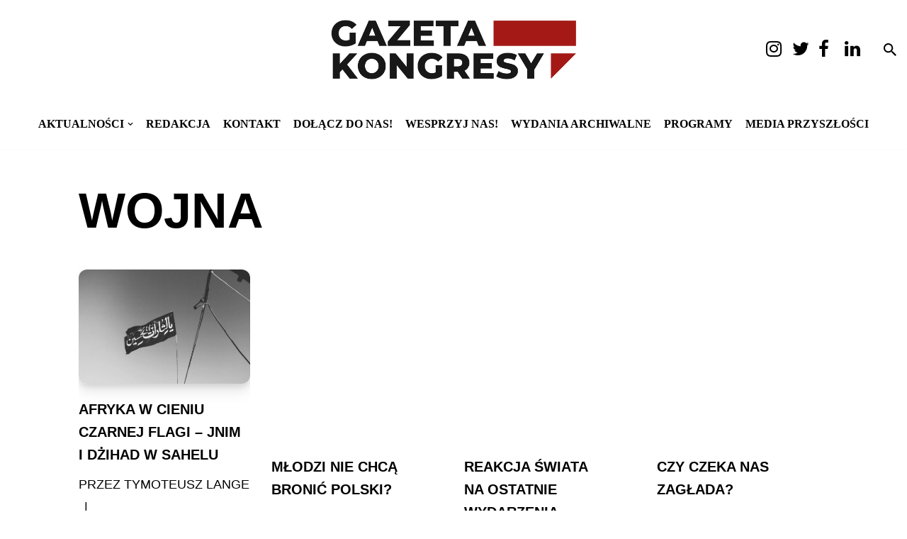

--- FILE ---
content_type: text/html; charset=UTF-8
request_url: https://www.gazetakongresy.pl/tag/wojna/
body_size: 54715
content:
<!DOCTYPE html><html lang="pl-PL"><head><script data-no-optimize="1">var litespeed_docref=sessionStorage.getItem("litespeed_docref");litespeed_docref&&(Object.defineProperty(document,"referrer",{get:function(){return litespeed_docref}}),sessionStorage.removeItem("litespeed_docref"));</script> <meta charset="UTF-8"><meta name="viewport" content="width=device-width, initial-scale=1, minimum-scale=1"><link rel="profile" href="http://gmpg.org/xfn/11"><meta name='robots' content='index, follow, max-image-preview:large, max-snippet:-1, max-video-preview:-1' />
 <script id="google_gtagjs-js-consent-mode-data-layer" type="litespeed/javascript">window.dataLayer=window.dataLayer||[];function gtag(){dataLayer.push(arguments)}
gtag('consent','default',{"ad_personalization":"denied","ad_storage":"denied","ad_user_data":"denied","analytics_storage":"denied","functionality_storage":"denied","security_storage":"denied","personalization_storage":"denied","region":["AT","BE","BG","CH","CY","CZ","DE","DK","EE","ES","FI","FR","GB","GR","HR","HU","IE","IS","IT","LI","LT","LU","LV","MT","NL","NO","PL","PT","RO","SE","SI","SK"],"wait_for_update":500});window._googlesitekitConsentCategoryMap={"statistics":["analytics_storage"],"marketing":["ad_storage","ad_user_data","ad_personalization"],"functional":["functionality_storage","security_storage"],"preferences":["personalization_storage"]};window._googlesitekitConsents={"ad_personalization":"denied","ad_storage":"denied","ad_user_data":"denied","analytics_storage":"denied","functionality_storage":"denied","security_storage":"denied","personalization_storage":"denied","region":["AT","BE","BG","CH","CY","CZ","DE","DK","EE","ES","FI","FR","GB","GR","HR","HU","IE","IS","IT","LI","LT","LU","LV","MT","NL","NO","PL","PT","RO","SE","SI","SK"],"wait_for_update":500}</script> <title>wojna | Gazeta Kongresy</title><meta name="description" content="Gazeta „Kongresy” to portal internetowy, tworzony przez młodych dla młodych. Opisujemy tematy ważne i interesujące młodych ludzi." /><link rel="canonical" href="https://www.gazetakongresy.pl/tag/wojna/" /><link rel="next" href="https://www.gazetakongresy.pl/tag/wojna/page/2/" /><meta property="og:locale" content="pl_PL" /><meta property="og:type" content="article" /><meta property="og:title" content="wojna | Gazeta Kongresy" /><meta property="og:description" content="Gazeta „Kongresy” to portal internetowy, tworzony przez młodych dla młodych. Opisujemy tematy ważne i interesujące młodych ludzi." /><meta property="og:url" content="https://www.gazetakongresy.pl/tag/wojna/" /><meta property="og:site_name" content="Gazeta Kongresy" /><meta property="og:image" content="https://www.gazetakongresy.pl/wp-content/uploads/2021/11/GAZETA-KONGRESY-MEDIA-MLODZIEZOWE-NR1.png" /><meta property="og:image:width" content="1920" /><meta property="og:image:height" content="1080" /><meta property="og:image:type" content="image/png" /><meta name="twitter:card" content="summary_large_image" /><meta name="twitter:site" content="@gazetakongresy" /> <script type="application/ld+json" class="yoast-schema-graph">{"@context":"https://schema.org","@graph":[{"@type":"CollectionPage","@id":"https://www.gazetakongresy.pl/tag/wojna/","url":"https://www.gazetakongresy.pl/tag/wojna/","name":"wojna | Gazeta Kongresy","isPartOf":{"@id":"https://www.gazetakongresy.pl/#website"},"primaryImageOfPage":{"@id":"https://www.gazetakongresy.pl/tag/wojna/#primaryimage"},"image":{"@id":"https://www.gazetakongresy.pl/tag/wojna/#primaryimage"},"thumbnailUrl":"https://www.gazetakongresy.pl/wp-content/uploads/2025/11/mdreza-jalali-5xeia_cDmJo-unsplash-scaled.jpg","description":"Gazeta „Kongresy” to portal internetowy, tworzony przez młodych dla młodych. Opisujemy tematy ważne i interesujące młodych ludzi.","inLanguage":"pl-PL"},{"@type":"ImageObject","inLanguage":"pl-PL","@id":"https://www.gazetakongresy.pl/tag/wojna/#primaryimage","url":"https://www.gazetakongresy.pl/wp-content/uploads/2025/11/mdreza-jalali-5xeia_cDmJo-unsplash-scaled.jpg","contentUrl":"https://www.gazetakongresy.pl/wp-content/uploads/2025/11/mdreza-jalali-5xeia_cDmJo-unsplash-scaled.jpg","width":2560,"height":1920},{"@type":"WebSite","@id":"https://www.gazetakongresy.pl/#website","url":"https://www.gazetakongresy.pl/","name":"Gazeta Kongresy","description":"Gazeta Kongresy to młodzieżowe media o og&oacute;lnopolskim zasięgu. Jesteśmy blisko spraw ważnych dla młodego pokolenia &ndash; naszych spraw.","publisher":{"@id":"https://www.gazetakongresy.pl/#organization"},"potentialAction":[{"@type":"SearchAction","target":{"@type":"EntryPoint","urlTemplate":"https://www.gazetakongresy.pl/?s={search_term_string}"},"query-input":{"@type":"PropertyValueSpecification","valueRequired":true,"valueName":"search_term_string"}}],"inLanguage":"pl-PL"},{"@type":"Organization","@id":"https://www.gazetakongresy.pl/#organization","name":"Gazeta Kongresy","url":"https://www.gazetakongresy.pl/","logo":{"@type":"ImageObject","inLanguage":"pl-PL","@id":"https://www.gazetakongresy.pl/#/schema/logo/image/","url":"https://www.gazetakongresy.pl/wp-content/uploads/2021/11/GAZETA-KONGRESY-MEDIA-MLODZIEZOWE-NR1.png","contentUrl":"https://www.gazetakongresy.pl/wp-content/uploads/2021/11/GAZETA-KONGRESY-MEDIA-MLODZIEZOWE-NR1.png","width":1920,"height":1080,"caption":"Gazeta Kongresy"},"image":{"@id":"https://www.gazetakongresy.pl/#/schema/logo/image/"},"sameAs":["https://www.facebook.com/gazetakongresy/","https://x.com/gazetakongresy","https://www.instagram.com/gazeta_kongresy/"]}]}</script> <link rel='dns-prefetch' href='//static.addtoany.com' /><link rel='dns-prefetch' href='//www.googletagmanager.com' /><link rel='dns-prefetch' href='//fonts.googleapis.com' /><link rel="alternate" type="application/rss+xml" title="Gazeta Kongresy &raquo; Kanał z wpisami" href="https://www.gazetakongresy.pl/feed/" /><link rel="alternate" type="application/rss+xml" title="Gazeta Kongresy &raquo; Kanał z komentarzami" href="https://www.gazetakongresy.pl/comments/feed/" /><link rel="alternate" type="application/rss+xml" title="Gazeta Kongresy &raquo; Kanał z wpisami otagowanymi jako wojna" href="https://www.gazetakongresy.pl/tag/wojna/feed/" /><style>.lazyload,
			.lazyloading {
				max-width: 100%;
			}</style><style id='wp-img-auto-sizes-contain-inline-css'>img:is([sizes=auto i],[sizes^="auto," i]){contain-intrinsic-size:3000px 1500px}
/*# sourceURL=wp-img-auto-sizes-contain-inline-css */</style><style id="litespeed-ccss">.wp-block-image img{box-sizing:border-box;height:auto;max-width:100%;vertical-align:bottom}ul{box-sizing:border-box}.wp-block-social-links{background:0 0;box-sizing:border-box;margin-left:0;padding-left:0;padding-right:0;text-indent:0}.wp-block-social-links .wp-social-link a{border-bottom:0;box-shadow:none;text-decoration:none}.wp-block-social-links .wp-social-link svg{height:1em;width:1em}.wp-block-social-links,.wp-block-social-links.has-normal-icon-size{font-size:24px}.wp-block-social-links.aligncenter{display:flex;justify-content:center}.wp-block-social-link{border-radius:9999px;display:block;height:auto}.wp-block-social-link a{align-items:center;display:flex;line-height:0}.wp-block-social-links .wp-block-social-link.wp-social-link{display:inline-block;margin:0;padding:0}.wp-block-social-links .wp-block-social-link.wp-social-link .wp-block-social-link-anchor,.wp-block-social-links .wp-block-social-link.wp-social-link .wp-block-social-link-anchor svg,.wp-block-social-links .wp-block-social-link.wp-social-link .wp-block-social-link-anchor:visited{color:currentColor;fill:currentColor}:root{--wp--preset--font-size--normal:16px;--wp--preset--font-size--huge:42px}.aligncenter{clear:both}.screen-reader-text{border:0;clip:rect(1px,1px,1px,1px);clip-path:inset(50%);height:1px;margin:-1px;overflow:hidden;padding:0;position:absolute;width:1px;word-wrap:normal!important}:root{--wp--preset--aspect-ratio--square:1;--wp--preset--aspect-ratio--4-3:4/3;--wp--preset--aspect-ratio--3-4:3/4;--wp--preset--aspect-ratio--3-2:3/2;--wp--preset--aspect-ratio--2-3:2/3;--wp--preset--aspect-ratio--16-9:16/9;--wp--preset--aspect-ratio--9-16:9/16;--wp--preset--color--black:#000;--wp--preset--color--cyan-bluish-gray:#abb8c3;--wp--preset--color--white:#fff;--wp--preset--color--pale-pink:#f78da7;--wp--preset--color--vivid-red:#cf2e2e;--wp--preset--color--luminous-vivid-orange:#ff6900;--wp--preset--color--luminous-vivid-amber:#fcb900;--wp--preset--color--light-green-cyan:#7bdcb5;--wp--preset--color--vivid-green-cyan:#00d084;--wp--preset--color--pale-cyan-blue:#8ed1fc;--wp--preset--color--vivid-cyan-blue:#0693e3;--wp--preset--color--vivid-purple:#9b51e0;--wp--preset--color--neve-link-color:var(--nv-primary-accent);--wp--preset--color--neve-link-hover-color:var(--nv-secondary-accent);--wp--preset--color--nv-site-bg:var(--nv-site-bg);--wp--preset--color--nv-light-bg:var(--nv-light-bg);--wp--preset--color--nv-dark-bg:var(--nv-dark-bg);--wp--preset--color--neve-text-color:var(--nv-text-color);--wp--preset--color--nv-text-dark-bg:var(--nv-text-dark-bg);--wp--preset--color--nv-c-1:var(--nv-c-1);--wp--preset--color--nv-c-2:var(--nv-c-2);--wp--preset--gradient--vivid-cyan-blue-to-vivid-purple:linear-gradient(135deg,rgba(6,147,227,1) 0%,#9b51e0 100%);--wp--preset--gradient--light-green-cyan-to-vivid-green-cyan:linear-gradient(135deg,#7adcb4 0%,#00d082 100%);--wp--preset--gradient--luminous-vivid-amber-to-luminous-vivid-orange:linear-gradient(135deg,rgba(252,185,0,1) 0%,rgba(255,105,0,1) 100%);--wp--preset--gradient--luminous-vivid-orange-to-vivid-red:linear-gradient(135deg,rgba(255,105,0,1) 0%,#cf2e2e 100%);--wp--preset--gradient--very-light-gray-to-cyan-bluish-gray:linear-gradient(135deg,#eee 0%,#a9b8c3 100%);--wp--preset--gradient--cool-to-warm-spectrum:linear-gradient(135deg,#4aeadc 0%,#9778d1 20%,#cf2aba 40%,#ee2c82 60%,#fb6962 80%,#fef84c 100%);--wp--preset--gradient--blush-light-purple:linear-gradient(135deg,#ffceec 0%,#9896f0 100%);--wp--preset--gradient--blush-bordeaux:linear-gradient(135deg,#fecda5 0%,#fe2d2d 50%,#6b003e 100%);--wp--preset--gradient--luminous-dusk:linear-gradient(135deg,#ffcb70 0%,#c751c0 50%,#4158d0 100%);--wp--preset--gradient--pale-ocean:linear-gradient(135deg,#fff5cb 0%,#b6e3d4 50%,#33a7b5 100%);--wp--preset--gradient--electric-grass:linear-gradient(135deg,#caf880 0%,#71ce7e 100%);--wp--preset--gradient--midnight:linear-gradient(135deg,#020381 0%,#2874fc 100%);--wp--preset--font-size--small:13px;--wp--preset--font-size--medium:20px;--wp--preset--font-size--large:36px;--wp--preset--font-size--x-large:42px;--wp--preset--spacing--20:.44rem;--wp--preset--spacing--30:.67rem;--wp--preset--spacing--40:1rem;--wp--preset--spacing--50:1.5rem;--wp--preset--spacing--60:2.25rem;--wp--preset--spacing--70:3.38rem;--wp--preset--spacing--80:5.06rem;--wp--preset--shadow--natural:6px 6px 9px rgba(0,0,0,.2);--wp--preset--shadow--deep:12px 12px 50px rgba(0,0,0,.4);--wp--preset--shadow--sharp:6px 6px 0px rgba(0,0,0,.2);--wp--preset--shadow--outlined:6px 6px 0px -3px rgba(255,255,255,1),6px 6px rgba(0,0,0,1);--wp--preset--shadow--crisp:6px 6px 0px rgba(0,0,0,1)}body .is-layout-flex{display:flex}.is-layout-flex{flex-wrap:wrap;align-items:center}.has-neve-link-color-color{color:var(--wp--preset--color--neve-link-color)!important}.has-nv-site-bg-color{color:var(--wp--preset--color--nv-site-bg)!important}.has-neve-text-color-color{color:var(--wp--preset--color--neve-text-color)!important}#cookie-law-info-bar{font-size:15px;margin:0 auto;padding:12px 10px;position:absolute;text-align:center;box-sizing:border-box;width:100%;z-index:9999;display:none;left:0;font-weight:300;box-shadow:0 -1px 10px 0 rgba(172,171,171,.3)}#cookie-law-info-again{font-size:10pt;margin:0;padding:5px 10px;text-align:center;z-index:9999;box-shadow:#161616 2px 2px 5px 2px}#cookie-law-info-bar span{vertical-align:middle}.cli-plugin-button,.cli-plugin-button:visited{display:inline-block;padding:9px 12px;color:#fff;text-decoration:none;position:relative;margin-left:5px;text-decoration:none}.cli-plugin-main-link{margin-left:0;font-weight:550;text-decoration:underline}.cli-plugin-button,.cli-plugin-button:visited,.medium.cli-plugin-button,.medium.cli-plugin-button:visited{font-size:13px;font-weight:400;line-height:1}.cli-plugin-button{margin-top:5px}.cli-bar-popup{-moz-background-clip:padding;-webkit-background-clip:padding;background-clip:padding-box;-webkit-border-radius:30px;-moz-border-radius:30px;border-radius:30px;padding:20px}.cli-container-fluid{padding-right:15px;padding-left:15px;margin-right:auto;margin-left:auto}.cli-row{display:-ms-flexbox;display:flex;-ms-flex-wrap:wrap;flex-wrap:wrap;margin-right:-15px;margin-left:-15px}.cli-align-items-stretch{-ms-flex-align:stretch!important;align-items:stretch!important}.cli-px-0{padding-left:0;padding-right:0}.cli-btn{font-size:14px;display:inline-block;font-weight:400;text-align:center;white-space:nowrap;vertical-align:middle;border:1px solid transparent;padding:.5rem 1.25rem;line-height:1;border-radius:.25rem}.cli-modal-backdrop{position:fixed;top:0;right:0;bottom:0;left:0;z-index:1040;background-color:#000;display:none}.cli-modal-backdrop.cli-fade{opacity:0}.cli-modal a{text-decoration:none}.cli-modal .cli-modal-dialog{position:relative;width:auto;margin:.5rem;font-family:-apple-system,BlinkMacSystemFont,"Segoe UI",Roboto,"Helvetica Neue",Arial,sans-serif,"Apple Color Emoji","Segoe UI Emoji","Segoe UI Symbol";font-size:1rem;font-weight:400;line-height:1.5;color:#212529;text-align:left;display:-ms-flexbox;display:flex;-ms-flex-align:center;align-items:center;min-height:calc(100% - (.5rem*2))}@media (min-width:576px){.cli-modal .cli-modal-dialog{max-width:500px;margin:1.75rem auto;min-height:calc(100% - (1.75rem*2))}}@media (min-width:992px){.cli-modal .cli-modal-dialog{max-width:900px}}.cli-modal-content{position:relative;display:-ms-flexbox;display:flex;-ms-flex-direction:column;flex-direction:column;width:100%;background-color:#fff;background-clip:padding-box;border-radius:.3rem;outline:0}.cli-modal .cli-modal-close{position:absolute;right:10px;top:10px;z-index:1;padding:0;background-color:transparent!important;border:0;-webkit-appearance:none;font-size:1.5rem;font-weight:700;line-height:1;color:#000;text-shadow:0 1px 0 #fff}.cli-switch{display:inline-block;position:relative;min-height:1px;padding-left:70px;font-size:14px}.cli-switch input[type=checkbox]{display:none}.cli-switch .cli-slider{background-color:#e3e1e8;height:24px;width:50px;bottom:0;left:0;position:absolute;right:0;top:0}.cli-switch .cli-slider:before{background-color:#fff;bottom:2px;content:"";height:20px;left:2px;position:absolute;width:20px}.cli-switch input:checked+.cli-slider{background-color:#00acad}.cli-switch input:checked+.cli-slider:before{transform:translateX(26px)}.cli-switch .cli-slider{border-radius:34px}.cli-switch .cli-slider:before{border-radius:50%}.cli-tab-content{background:#fff}.cli-tab-content{width:100%;padding:30px}@media (max-width:767px){.cli-tab-content{padding:30px 10px}}.cli-container-fluid{padding-right:15px;padding-left:15px;margin-right:auto;margin-left:auto}.cli-row{display:-ms-flexbox;display:flex;-ms-flex-wrap:wrap;flex-wrap:wrap;margin-right:-15px;margin-left:-15px}.cli-align-items-stretch{-ms-flex-align:stretch!important;align-items:stretch!important}.cli-px-0{padding-left:0;padding-right:0}.cli-btn{font-size:14px;display:inline-block;font-weight:400;text-align:center;white-space:nowrap;vertical-align:middle;border:1px solid transparent;padding:.5rem 1.25rem;line-height:1;border-radius:.25rem}.cli-modal-backdrop{position:fixed;top:0;right:0;bottom:0;left:0;z-index:1040;background-color:#000;-webkit-transform:scale(0);transform:scale(0)}.cli-modal-backdrop.cli-fade{opacity:0}.cli-modal{position:fixed;top:0;right:0;bottom:0;left:0;z-index:99999;transform:scale(0);overflow:hidden;outline:0;display:none}.cli-modal a{text-decoration:none}.cli-modal .cli-modal-dialog{position:relative;width:auto;margin:.5rem;font-family:inherit;font-size:1rem;font-weight:400;line-height:1.5;color:#212529;text-align:left;display:-ms-flexbox;display:flex;-ms-flex-align:center;align-items:center;min-height:calc(100% - (.5rem*2))}@media (min-width:576px){.cli-modal .cli-modal-dialog{max-width:500px;margin:1.75rem auto;min-height:calc(100% - (1.75rem*2))}}.cli-modal-content{position:relative;display:-ms-flexbox;display:flex;-ms-flex-direction:column;flex-direction:column;width:100%;background-color:#fff;background-clip:padding-box;border-radius:.2rem;box-sizing:border-box;outline:0}.cli-switch{display:inline-block;position:relative;min-height:1px;padding-left:38px;font-size:14px}.cli-switch input[type=checkbox]{display:none}.cli-switch .cli-slider{background-color:#e3e1e8;height:20px;width:38px;bottom:0;left:0;position:absolute;right:0;top:0}.cli-switch .cli-slider:before{background-color:#fff;bottom:2px;content:"";height:15px;left:3px;position:absolute;width:15px}.cli-switch input:checked+.cli-slider{background-color:#61a229}.cli-switch input:checked+.cli-slider:before{transform:translateX(18px)}.cli-switch .cli-slider{border-radius:34px;font-size:0}.cli-switch .cli-slider:before{border-radius:50%}.cli-tab-content{background:#fff}.cli-tab-content{width:100%;padding:5px 30px 5px 5px;box-sizing:border-box}@media (max-width:767px){.cli-tab-content{padding:30px 10px}}.cli-tab-footer .cli-btn{background-color:#00acad;padding:10px 15px;text-decoration:none}.cli-tab-footer .wt-cli-privacy-accept-btn{background-color:#61a229;color:#fff;border-radius:0}.cli-tab-footer{width:100%;text-align:right;padding:20px 0}.cli-col-12{width:100%}.cli-tab-header{display:flex;justify-content:space-between}.cli-tab-header a:before{width:10px;height:2px;left:0;top:calc(50% - 1px)}.cli-tab-header a:after{width:2px;height:10px;left:4px;top:calc(50% - 5px);-webkit-transform:none;transform:none}.cli-tab-header a:before{width:7px;height:7px;border-right:1px solid #4a6e78;border-bottom:1px solid #4a6e78;content:" ";transform:rotate(-45deg);margin-right:10px}.cli-tab-header a.cli-nav-link{position:relative;display:flex;align-items:center;font-size:14px;color:#000;text-transform:capitalize}.cli-tab-header{border-radius:5px;padding:12px 15px;background-color:#f2f2f2}.cli-modal .cli-modal-close{position:absolute;right:0;top:0;z-index:1;-webkit-appearance:none;width:40px;height:40px;padding:0;border-radius:50%;padding:10px;background:0 0;border:none;min-width:40px}.cli-tab-container h4{font-family:inherit;font-size:16px;margin-bottom:15px;margin:10px 0}#cliSettingsPopup .cli-tab-section-container{padding-top:12px}.cli-privacy-content-text{font-size:14px;line-height:1.4;margin-top:0;padding:0;color:#000}.cli-tab-content{display:none}.cli-tab-section .cli-tab-content{padding:10px 20px 5px}.cli-tab-section{margin-top:5px}@media (min-width:992px){.cli-modal .cli-modal-dialog{max-width:645px}}.cli-switch .cli-slider:after{content:attr(data-cli-disable);position:absolute;right:50px;color:#000;font-size:12px;text-align:right;min-width:80px}.cli-switch input:checked+.cli-slider:after{content:attr(data-cli-enable)}.cli-privacy-overview:not(.cli-collapsed) .cli-privacy-content{max-height:60px;overflow:hidden}a.cli-privacy-readmore{font-size:12px;margin-top:12px;display:inline-block;padding-bottom:0;color:#000;text-decoration:underline}.cli-modal-footer{position:relative}a.cli-privacy-readmore:before{content:attr(data-readmore-text)}.cli-modal-close svg{fill:#000}span.cli-necessary-caption{color:#000;font-size:12px}.cli-tab-container .cli-row{max-height:500px;overflow-y:auto}.wt-cli-sr-only{display:none;font-size:16px}.wt-cli-necessary-checkbox{display:none!important}.wt-cli-privacy-overview-actions{padding-bottom:0}.wt-cli-cookie-description{font-size:14px;line-height:1.4;margin-top:0;padding:0;color:#000}:root{--preset-color1:#037fff;--preset-color2:#026fe0;--preset-color3:#071323;--preset-color4:#132133;--preset-color5:#34495e;--preset-color6:#787676;--preset-color7:#f0f2f3;--preset-color8:#f8f9fa;--preset-color9:#fff}:root{--postx_preset_Base_1_color:#f4f4ff;--postx_preset_Base_2_color:#dddff8;--postx_preset_Base_3_color:#b4b4d6;--postx_preset_Primary_color:#3323f0;--postx_preset_Secondary_color:#4a5fff;--postx_preset_Tertiary_color:#fff;--postx_preset_Contrast_3_color:#545472;--postx_preset_Contrast_2_color:#262657;--postx_preset_Contrast_1_color:#10102e;--postx_preset_Over_Primary_color:#fff}:root{--postx_preset_Primary_to_Secondary_to_Right_gradient:linear-gradient(90deg,var(--postx_preset_Primary_color) 0%,var(--postx_preset_Secondary_color) 100%);--postx_preset_Primary_to_Secondary_to_Bottom_gradient:linear-gradient(180deg,var(--postx_preset_Primary_color) 0%,var(--postx_preset_Secondary_color) 100%);--postx_preset_Secondary_to_Primary_to_Right_gradient:linear-gradient(90deg,var(--postx_preset_Secondary_color) 0%,var(--postx_preset_Primary_color) 100%);--postx_preset_Secondary_to_Primary_to_Bottom_gradient:linear-gradient(180deg,var(--postx_preset_Secondary_color) 0%,var(--postx_preset_Primary_color) 100%);--postx_preset_Cold_Evening_gradient:linear-gradient(0deg,#0c3483 0%,#a2b6df 100%,#6b8cce 100%,#a2b6df 100%);--postx_preset_Purple_Division_gradient:linear-gradient(0deg,#7028e4 0%,#e5b2ca 100%);--postx_preset_Over_Sun_gradient:linear-gradient(60deg,#abecd6 0%,#fbed96 100%);--postx_preset_Morning_Salad_gradient:linear-gradient(-255deg,#b7f8db 0%,#50a7c2 100%);--postx_preset_Fabled_Sunset_gradient:linear-gradient(-270deg,#231557 0%,#44107a 29%,#ff1361 67%,#fff800 100%)}:root{--postx_preset_Heading_typo_font_family:Roboto;--postx_preset_Heading_typo_font_family_type:sans-serif;--postx_preset_Heading_typo_font_weight:600;--postx_preset_Heading_typo_text_transform:capitalize;--postx_preset_Body_and_Others_typo_font_family:Roboto;--postx_preset_Body_and_Others_typo_font_family_type:sans-serif;--postx_preset_Body_and_Others_typo_font_weight:400;--postx_preset_Body_and_Others_typo_text_transform:lowercase;--postx_preset_body_typo_font_size_lg:16px;--postx_preset_paragraph_1_typo_font_size_lg:12px;--postx_preset_paragraph_2_typo_font_size_lg:12px;--postx_preset_paragraph_3_typo_font_size_lg:12px;--postx_preset_heading_h1_typo_font_size_lg:42px;--postx_preset_heading_h2_typo_font_size_lg:36px;--postx_preset_heading_h3_typo_font_size_lg:30px;--postx_preset_heading_h4_typo_font_size_lg:24px;--postx_preset_heading_h5_typo_font_size_lg:20px;--postx_preset_heading_h6_typo_font_size_lg:16px}button{box-sizing:border-box;border-color:currentColor;text-align:center;font-family:var(--bodyfontfamily),var(--nv-fallback-ff)}button{box-sizing:border-box;background:var(--primarybtnbg);color:var(--primarybtncolor);border-style:solid;border-color:currentColor;fill:currentColor;border-width:var(--primarybtnborderwidth,0);border-radius:var(--primarybtnborderradius,3px);padding:var(--primarybtnpadding,13px 15px);font-weight:var(--btnfontweight,700);font-size:var(--btnfs,var(--bodyfontsize));line-height:var(--btnlineheight,1.6);letter-spacing:var(--btnletterspacing,var(--bodyletterspacing));text-transform:var(--btntexttransform,none)}form input:read-write{border-style:solid;border-color:var(--formfieldbordercolor);border-width:var(--formfieldborderwidth);border-radius:var(--formfieldborderradius,3px);background:var(--formfieldbgcolor);color:var(--formfieldcolor);padding:var(--formfieldpadding);text-transform:var(--formfieldtexttransform);font-weight:var(--formfieldfontweight);font-family:var(--bodyfontfamily);font-size:var(--formfieldfontsize);letter-spacing:var(--formfieldletterspacing);line-height:var(--formfieldlineheight)}form label{font-weight:var(--formlabelfontweight,var(--bodyfontweight));text-transform:var(--formlabeltexttransform);letter-spacing:var(--formlabelletterspacing);line-height:var(--formlabellineheight);font-size:var(--formlabelfontsize,var(--bodyfontsize))}.entry-summary,.nv-meta-list li{font-weight:var(--fontweight);text-transform:var(--texttransform);letter-spacing:var(--letterspacing);line-height:var(--lineheight);font-size:var(--fontsize)}.blog-entry-title{font-size:var(--fontsize,var(--h3fontsize));font-weight:var(--fontweight,var(--h3fontweight));line-height:var(--lineheight,var(--h3lineheight));letter-spacing:var(--letterspacing,var(--h3letterspacing));text-transform:var(--texttransform,var(--h3texttransform))}body,figure,h1,h2,h4,html,li,p,ul{margin:0;padding:0}h1,h2,h4{font-size:100%;font-weight:400}ul{list-style:none}button,input{margin:0}html{box-sizing:border-box;-ms-overflow-style:scrollbar}*,:after,:before{box-sizing:border-box}img{height:auto;max-width:100%}mark{background:0;color:var(--nv-text-color)}.container{width:100%;padding-right:15px;padding-left:15px;margin:0 auto;max-width:var(--container)}.row{display:flex;flex-wrap:wrap;margin:0 -15px}.col{padding:0 15px;margin:0 auto;flex-grow:1;max-width:100%}html{font-size:100%}body{background-color:var(--nv-site-bg);color:var(--nv-text-color);font-size:var(--bodyfontsize);line-height:var(--bodylineheight);letter-spacing:var(--bodyletterspacing);font-family:var(--bodyfontfamily),var(--nv-fallback-ff);text-transform:var(--bodytexttransform);font-weight:var(--bodyfontweight);overflow-x:hidden;direction:ltr;-webkit-font-smoothing:antialiased;-moz-osx-font-smoothing:grayscale}h1,h2,h4{margin-bottom:30px;font-family:var(--headingsfontfamily),var(--nv-fallback-ff)}p{margin-bottom:30px}a{--linkdeco:none;color:var(--nv-primary-accent);text-decoration:var(--linkdeco)}h1{font-size:var(--h1fontsize);font-weight:var(--h1fontweight);line-height:var(--h1lineheight);letter-spacing:var(--h1letterspacing);text-transform:var(--h1texttransform)}h2{font-size:var(--h2fontsize);font-weight:var(--h2fontweight);line-height:var(--h2lineheight);letter-spacing:var(--h2letterspacing);text-transform:var(--h2texttransform)}h4{font-size:var(--h4fontsize);font-weight:var(--h4fontweight);line-height:var(--h4lineheight);letter-spacing:var(--h4letterspacing);text-transform:var(--h4texttransform)}ul{padding-left:var(--listpad,0)}ul{list-style:var(--liststyle,none)}.show-on-focus{position:absolute;width:1px;height:1px;clip:rect(1px,1px,1px,1px);top:32px;background:var(--nv-site-bg);padding:10px 15px}.screen-reader-text{position:absolute;left:-10000px;top:auto;width:1px;height:1px;overflow:hidden}.nv-icon{fill:currentColor}.nv-search{display:flex}.has-neve-link-color-color{color:var(--nv-primary-accent)!important}.has-neve-text-color-color{color:var(--nv-text-color)!important}.has-nv-site-bg-color{color:var(--nv-site-bg)!important}.site-logo{align-items:center;display:flex}.site-logo img{max-width:var(--maxwidth);display:block;margin:0 auto}.dd-title{flex-grow:var(--flexg);display:flex;align-items:center}.nav-ul{display:flex;flex-wrap:wrap;margin-right:calc(var(--spacing)/2*-1);margin-left:calc(var(--spacing)/2*-1)}.nav-ul>li{margin:0 calc(var(--spacing)/2)}.nav-ul li a{min-height:var(--height);color:var(--color);position:relative;width:100%;display:flex;align-items:center}.nav-ul .caret{line-height:0;justify-content:center;display:flex}.nav-ul .caret svg{width:.5em;height:.5em}.nav-ul li{display:block;position:relative}.nav-ul li>.wrap{display:flex;align-items:center}.nav-ul .sub-menu{background:var(--bgcolor,var(--overlaycolor));z-index:100;position:absolute;top:100%;box-shadow:rgba(149,157,165,.2) 0 8px 24px;visibility:hidden;opacity:0;right:0}.nav-ul .sub-menu li{min-width:150px;width:100%}.nav-ul .sub-menu li>.wrap{padding:10px 20px;white-space:nowrap;display:flex}.header-menu-sidebar .nav-ul{flex-direction:column;width:100%}.header-menu-sidebar .nav-ul li{width:100%}.header-menu-sidebar .nav-ul li:not([class*=block])>.wrap>a{padding:15px 0;white-space:unset}.nv-nav-search{position:absolute;visibility:hidden;opacity:0;right:0;width:auto;padding:10px;z-index:100;background-color:var(--nv-site-bg);box-shadow:rgba(149,157,165,.2) 0 8px 24px;display:flex;align-items:center}.nv-nav-search .container{padding:0}.menu-item-nav-search{outline:0}.menu-item-nav-search svg{width:var(--iconsize);height:var(--iconsize)}.menu-item-nav-search.canvas .nv-nav-search{position:fixed;top:0;bottom:0;width:100%;display:flex;justify-content:center;align-items:center}.menu-item-nav-search.canvas .nv-nav-search .close-container{position:absolute;top:30px;text-align:right}.close-responsive-search{background:0;border:0;--primarybtnhoverbg:0}.close-responsive-search>svg{fill:var(--nv-text-color);width:var(--formfieldfontsize);min-width:25px;min-height:25px}.navbar-toggle-wrapper{align-items:center}.navbar-toggle{--primarybtncolor:var(--color);--primarybtnhovercolor:var(--color);--primarybtnbg:var(--bgcolor,transparent);--primarybtnhoverbg:var(--bgcolor,transparent);--primarybtnborderwidth:var(--borderwidth,1px);--primarybtnborderradius:var(--borderradius,0);padding:var(--padding,10px 15px);box-shadow:none;display:flex;align-items:center}.icon-bar{background-color:currentColor;position:relative;display:block;width:15px;height:2px}.icon-bar:nth-child(2){margin:3px 0}.wrapper{display:flex;min-height:100vh;flex-direction:column;position:relative}body>.wrapper:not(.et-fb-iframe-ancestor){overflow:hidden}.neve-main{flex:1 auto}.nv-page-title-wrap .nv-page-title{text-align:var(--textalign,left)}input[type=search]{display:inline-block;-webkit-appearance:none;-moz-appearance:none;appearance:none;outline:0;resize:vertical}button,input{line-height:inherit;box-sizing:border-box}::placeholder{color:inherit;opacity:.5}label{display:inline-block}.widget-search{width:100%;margin:0!important}.search-form{display:flex;max-width:100%;line-height:1;--primarybtnbg:var(--formfieldbgcolor);--primarybtnhoverbg:var(--formfieldbgcolor);--primarybtncolor:var(--formfieldbordercolor);--primarybtnhovercolor:var(--formfieldbordercolor)}.search-form svg{fill:var(--formfieldcolor);width:var(--formfieldfontsize);opacity:.5;height:auto}.search-form .search-submit{display:flex;justify-content:center;align-items:center;min-width:45px;z-index:1;--primarybtnborderwidth:var(--formfieldborderwidth);--primarybtnborderradius:var(--formfieldborderradius);--primarybtnpadding:var(--formfieldpadding);border-bottom-left-radius:0;border-top-left-radius:0;border-left:0;border-color:var(--formfieldbordercolor);position:relative;height:var(--height);overflow:hidden;white-space:nowrap}.search-form .search-submit:before{content:"";display:block;width:3px;height:100%;background-color:var(--formfieldbgcolor);left:-3px;top:0;bottom:0;position:absolute}.search-form .search-field{overflow:hidden;text-overflow:ellipsis;height:var(--height);border-right:0;flex-grow:1;border-top-right-radius:0;border-bottom-right-radius:0;width:calc(100% - 45px);max-width:100%}.nv-meta-list{margin-bottom:20px;font-size:.9em}.nv-meta-list li,.nv-meta-list span{display:inline-block}.nv-meta-list li:not(:last-child):after{content:"/";padding:0 8px}.nv-meta-list .posted-on:not(.nv-show-updated) .updated{display:none}.entry-title{word-wrap:break-word}.entry-title a{color:var(--nv-text-color)}.nv-index-posts{margin-top:60px}.nv-index-posts .nv-page-title-wrap{margin-top:0}.nv-post-thumbnail-wrap img:not(.photo),.nv-post-thumbnail-wrap>a{display:block}.nv-post-thumbnail-wrap img{box-shadow:var(--boxshadow,none)}.posts-wrapper>article{width:var(--postwidth)}.blog-entry-title{margin-bottom:10px;word-wrap:break-word}.article-content-col{width:100%}.article-content-col .content{width:100%;border-bottom:0 solid;display:flex;flex-direction:column}.posts-wrapper{display:flex;flex-wrap:wrap;margin-bottom:40px}.excerpt-wrap>:last-child{margin-bottom:0}.layout-grid .content>.blog-entry-title{margin-bottom:10px}.layout-grid .content>*{margin-bottom:20px}.layout-grid .content>:last-child{margin-bottom:0}article{word-break:break-word}body:not(.nv-blog-default) .posts-wrapper{margin-left:calc(-1*var(--gridspacing,30px)/2);margin-right:calc(-1*var(--gridspacing,30px)/2)}body:not(.nv-blog-default) .posts-wrapper article{margin-bottom:calc(var(--gridspacing,30px));padding:0 calc(var(--gridspacing,30px)/2)}.layout-grid,body .layout-grid>.article-content-col{display:flex}.nv-page-title-wrap{margin-top:60px}.excerpt-wrap{--listpad:20px;--liststyle:disc;--img-m:24px}.aligncenter{display:block;text-align:center;margin:0 auto}.nv-index-posts{margin-bottom:60px}.widget{word-break:break-word;margin-bottom:40px}.widget:last-child{margin:0}.widget ul{padding:0}.widget li{margin-top:10px}.hfg-is-group{display:flex;align-items:center}.component-wrap,.item--inner,.menu-item-nav-search,.nav-ul .wrap a .dd-title,.nav-ul a,.site-logo{justify-content:var(--justify,flex-start);text-align:var(--textalign,left)}@media (min-width:960px){.neve-main>.container .col{max-width:70%}.neve-main>.container>.row{flex-wrap:nowrap}}.header-menu-sidebar{padding:0;position:fixed;max-width:100%;top:0;z-index:999900;visibility:hidden;display:flex;height:100vh}.header-menu-sidebar .navbar-toggle-wrapper{display:flex;justify-content:flex-end;padding:8px 10px}.header-menu-sidebar .navbar-toggle-wrapper button.navbar-toggle{position:relative}.header-menu-sidebar-bg{background:var(--bgcolor);color:var(--color);position:relative;display:flex;flex-direction:column;word-wrap:break-word;width:100%}.header-menu-sidebar-inner{padding:20px 0;overflow-x:hidden;height:100%;display:none;opacity:0}.header-menu-sidebar-inner .item--inner{width:100%}.menu_sidebar_slide_right .header-menu-sidebar{right:0;transform:translateX(100%)}.hfg-ov{top:0;bottom:0;right:0;left:0;background:rgba(0,0,0,.5);position:fixed;transform:translate3d(0,0,0);z-index:999899;visibility:hidden;opacity:0}.site-footer .item--inner{width:100%}.site-footer p:last-child{margin-bottom:0}.footer--row .hfg-slot{display:flex;flex-direction:column}.footer--row .row{display:grid;align-items:var(--valign)}.footer--row .builder-item{width:100%}@media (max-width:960px){footer .footer--row-inner .row{grid-template-columns:1fr}}.site-header{position:relative}.site-header .header--row-inner{align-items:center;display:flex}.builder-item{margin:4px 0;position:relative;min-height:1px;padding-right:15px;padding-left:15px}@media (min-width:960px){.builder-item{margin:8px 0}}.hfg-slot{display:flex;align-items:center}.hfg-slot.right{justify-content:flex-end}.hfg-slot.center{justify-content:center}.header-menu-sidebar-bg,[class*=row-inner]{position:relative;background:var(--bgimage,var(--bgcolor,#fff));background-position:var(--bgposition,center);background-repeat:no-repeat;background-size:cover;background-attachment:var(--bgattachment)}.header-menu-sidebar-bg:before,[class*=row-inner]:before{display:block;width:100%;top:0;bottom:0;position:absolute;content:"";background-color:var(--overlaycolor);opacity:var(--bgoverlayopacity)}[class*=row-inner]:not(.footer--row-inner){border-bottom:var(--rowbwidth,0) solid var(--rowbcolor)}.footer--row-inner{border-top:var(--rowbwidth,0) solid var(--rowbcolor)}[data-row-id]{color:var(--color);background:var(--bgcolor)}[data-row-id] a{color:var(--color)}[data-row-id] .row{display:grid;grid-template-columns:auto auto;min-height:var(--height,auto)}.has-center .row--wrapper{grid-template-columns:1fr auto 1fr}.hfg_header.site-header{box-shadow:0 -1px 3px rgba(0,0,0,.1)}.header .builder-item .item--inner[class*=nav-icon]{padding:0!important}.hfg-grid{display:flex}@media (min-width:960px){.hide-on-desktop{display:none}}@media (max-width:959px){.hide-on-tablet{display:none}}@media (max-width:576px){.hide-on-mobile{display:none}}.component-wrap{display:flex;margin:4px 0}.builder-item .item--inner{color:var(--color);font-family:var(--fontfamily,var(--bodyfontfamily));font-size:var(--fontsize,var(--bodyfontsize));line-height:var(--lineheight,var(--bodylineheight));letter-spacing:var(--letterspacing,var(--bodyletterspacing));font-weight:var(--fontweight,var(--bodyfontweight));text-transform:var(--texttransform,var(--bodytexttransform));padding:var(--padding,0);margin:var(--margin,0);position:relative}.builder-item .item--inner.has_menu{position:unset}.nv-meta-list li.meta:not(:last-child):after{content:"|"}.nv-meta-list li.last:after{content:""!important}:root{--container:750px;--postwidth:100%;--primarybtnbg:var(--nv-primary-accent);--primarybtnhoverbg:#a31916;--primarybtncolor:var(--nv-site-bg);--secondarybtncolor:#8e8e8e;--primarybtnhovercolor:#fff;--secondarybtnhovercolor:#707070;--primarybtnborderradius:12px;--secondarybtnborderradius:12px;--primarybtnshadow:0px 0px 5px rgba(0,0,0,.5);--secondarybtnborderwidth:2px;--btnpadding:8px 12px;--primarybtnpadding:8px 12px;--secondarybtnpadding:calc(8px - 2px) calc(12px - 2px);--btnfs:15px;--btnlineheight:1.6em;--btntexttransform:uppercase;--btnfontweight:700;--bodyfontfamily:"Open Sans";--bodyfontsize:15px;--bodylineheight:1.6em;--bodyletterspacing:0px;--bodyfontweight:400;--bodytexttransform:none;--headingsfontfamily:Montserrat;--h1fontsize:1.5em;--h1fontweight:900;--h1lineheight:1.6em;--h1letterspacing:0px;--h1texttransform:uppercase;--h2fontsize:1.3em;--h2fontweight:900;--h2lineheight:1.6em;--h2letterspacing:0px;--h2texttransform:uppercase;--h3fontsize:1.1em;--h3fontweight:800;--h3lineheight:1.6em;--h3letterspacing:0px;--h3texttransform:none;--h4fontsize:1em;--h4fontweight:800;--h4lineheight:1.6em;--h4letterspacing:0px;--h4texttransform:none;--h5fontsize:.75em;--h5fontweight:800;--h5lineheight:1.6em;--h5letterspacing:0px;--h5texttransform:none;--h6fontsize:.75em;--h6fontweight:800;--h6lineheight:1.6em;--h6letterspacing:0px;--h6texttransform:none;--formfieldborderwidth:2px;--formfieldborderradius:3px;--formfieldbgcolor:var(--nv-site-bg);--formfieldbordercolor:#ddd;--formfieldcolor:var(--nv-text-color);--formfieldpadding:10px 12px}.nv-meta-list{--avatarsize:30px}.blog .blog-entry-title,.archive .blog-entry-title{--fontsize:1em;--fontweight:900;--texttransform:uppercase}.blog .entry-summary,.archive .entry-summary{--fontweight:500;--texttransform:none}.blog .nv-meta-list li,.archive .nv-meta-list li{--fontweight:500;--texttransform:uppercase}.neve-main{--boxshadow:0 10px 20px rgba(0,0,0,.1),0 4px 8px rgba(0,0,0,.1)}.header-top{--rowbcolor:var(--nv-light-bg);--color:var(--nv-text-color);--bgcolor:var(--nv-site-bg)}.header-main{--height:70px;--rowbwidth:0px;--rowbcolor:#010101;--color:#000;--bgcolor:#fff}.header-menu-sidebar-bg{--justify:center;--textalign:center;--flexg:0;--wrapdropdownwidth:calc(100% + 44px);--color:#000;--bgcolor:var(--nv-light-bg)}.header-menu-sidebar{width:360px}.builder-item--logo{--maxwidth:129px;--fs:24px;--padding:10px 0;--margin:0;--textalign:left;--justify:flex-start}.builder-item--nav-icon,.header-menu-sidebar .close-sidebar-panel .navbar-toggle{--borderradius:0;--borderwidth:0}.builder-item--nav-icon{--label-margin:0 5px 0 0;--padding:10px 15px;--margin:0}.builder-item--primary-menu{--color:var(--nv-text-color);--hovercolor:var(--nv-secondary-accent);--hovertextcolor:var(--nv-text-color);--activecolor:var(--nv-c-1);--spacing:20px;--height:25px;--padding:0;--margin:0;--fontfamily:Montserrat;--fontsize:1em;--lineheight:1.6em;--letterspacing:0px;--fontweight:700;--texttransform:uppercase;--iconsize:1em}.builder-item--custom_html{--padding:0;--margin:0;--fontsize:1em;--lineheight:1.6em;--letterspacing:0px;--fontweight:500;--texttransform:none;--iconsize:1em;--textalign:left;--justify:flex-start}.builder-item--header_search{--height:40px;--formfieldborderwidth:2px;--formfieldborderradius:2px;--padding:0;--margin:0}.builder-item--header_search_responsive{--iconsize:18px;--color:var(--nv-text-color);--hovercolor:var(--nv-primary-accent);--formfieldfontsize:14px;--formfieldborderwidth:2px;--formfieldborderradius:2px;--height:40px;--padding:0 10px;--margin:0}.builder-item--secondary-menu{--color:#191919;--hovercolor:var(--nv-secondary-accent);--hovertextcolor:var(--nv-text-color);--spacing:20px;--height:25px;--padding:0;--margin:0;--fontsize:1em;--lineheight:1.6em;--letterspacing:0px;--fontweight:500;--texttransform:uppercase;--iconsize:1em}.footer-top-inner .row{grid-template-columns:1fr 1fr 1fr;--valign:flex-start}.footer-top{--rowbcolor:var(--nv-light-bg);--color:var(--nv-text-color);--bgcolor:var(--nv-light-bg)}.footer-main-inner .row{grid-template-columns:1fr;--valign:flex-start}.footer-main{--rowbcolor:var(--nv-light-bg);--color:var(--nv-text-color);--bgcolor:var(--nv-light-bg)}.footer-bottom-inner .row{grid-template-columns:1fr;--valign:flex-start}.footer-bottom{--rowbcolor:var(--nv-light-bg);--color:rgba(26,26,26,0);--bgcolor:var(--nv-light-bg)}.builder-item--footer-one-widgets{--padding:0;--margin:0;--textalign:left;--justify:flex-start}.builder-item--footer-three-widgets{--padding:0;--margin:0 0 20px;--textalign:center;--justify:center}.builder-item--footer-four-widgets{--padding:0;--margin:0;--textalign:left;--justify:flex-start}@media (min-width:576px){:root{--container:900px;--postwidth:100%;--btnpadding:8px 12px;--primarybtnpadding:8px 12px;--secondarybtnpadding:calc(8px - 2px) calc(12px - 2px);--btnfs:16px;--btnlineheight:1.6em;--bodyfontsize:16px;--bodylineheight:1.6em;--bodyletterspacing:0px;--h1fontsize:1.5em;--h1lineheight:1.6em;--h1letterspacing:0px;--h2fontsize:1.3em;--h2lineheight:1.6em;--h2letterspacing:0px;--h3fontsize:1.1em;--h3lineheight:1.6em;--h3letterspacing:0px;--h4fontsize:1em;--h4lineheight:1.6em;--h4letterspacing:0px;--h5fontsize:.75em;--h5lineheight:1.6em;--h5letterspacing:0px;--h6fontsize:.75em;--h6lineheight:1.6em;--h6letterspacing:0px}.nv-meta-list{--avatarsize:30px}.header-main{--height:70px;--rowbwidth:0px}.header-menu-sidebar-bg{--justify:flex-start;--textalign:left;--flexg:1;--wrapdropdownwidth:auto}.header-menu-sidebar{width:360px}.builder-item--logo{--maxwidth:120px;--fs:24px;--padding:10px 0;--margin:0;--textalign:left;--justify:flex-start}.builder-item--nav-icon{--label-margin:0 5px 0 0;--padding:10px 15px;--margin:0}.builder-item--primary-menu{--spacing:20px;--height:25px;--padding:0;--margin:0;--fontsize:1em;--lineheight:1.6em;--letterspacing:0px;--iconsize:1em}.builder-item--custom_html{--padding:0;--margin:0;--fontsize:1em;--lineheight:1.6em;--letterspacing:0px;--iconsize:1em;--textalign:left;--justify:flex-start}.builder-item--header_search{--height:40px;--formfieldborderwidth:2px;--formfieldborderradius:2px;--padding:0;--margin:0}.builder-item--header_search_responsive{--formfieldfontsize:14px;--formfieldborderwidth:2px;--formfieldborderradius:2px;--height:40px;--padding:0 10px;--margin:0}.builder-item--secondary-menu{--spacing:20px;--height:25px;--padding:0;--margin:0;--fontsize:1em;--lineheight:1.6em;--letterspacing:0px;--iconsize:1em}.builder-item--footer-one-widgets{--padding:0;--margin:0;--textalign:left;--justify:flex-start}.builder-item--footer-three-widgets{--padding:0;--margin:0;--textalign:left;--justify:flex-start}.builder-item--footer-four-widgets{--padding:0;--margin:0;--textalign:left;--justify:flex-start}}@media (min-width:960px){:root{--container:1500px;--postwidth:25%;--btnpadding:8px 12px;--primarybtnpadding:8px 12px;--secondarybtnpadding:calc(8px - 2px) calc(12px - 2px);--btnfs:16px;--btnlineheight:1.6em;--bodyfontsize:20px;--bodylineheight:1.6em;--bodyletterspacing:0px;--h1fontsize:3.5em;--h1lineheight:1.5em;--h1letterspacing:0px;--h2fontsize:2.6em;--h2lineheight:1.5em;--h2letterspacing:0px;--h3fontsize:2.1em;--h3lineheight:1.6em;--h3letterspacing:0px;--h4fontsize:1.7em;--h4lineheight:1.5em;--h4letterspacing:0px;--h5fontsize:1.4em;--h5lineheight:1.4em;--h5letterspacing:0px;--h6fontsize:1.2em;--h6lineheight:1.5em;--h6letterspacing:0px}.neve-main>.archive-container .nv-index-posts.col{max-width:85%}.nv-meta-list{--avatarsize:30px}.blog .blog-entry-title,.archive .blog-entry-title{--fontsize:1em}.blog .entry-summary,.archive .entry-summary{--fontsize:.9em}.header-main{--rowbwidth:0px}.header-menu-sidebar-bg{--justify:flex-start;--textalign:left;--flexg:1;--wrapdropdownwidth:auto}.header-menu-sidebar{width:360px}.builder-item--logo{--maxwidth:350px;--fs:24px;--padding:10px 0;--margin:0;--textalign:center;--justify:center}.builder-item--nav-icon{--label-margin:0 5px 0 0;--padding:10px 15px;--margin:0}.builder-item--primary-menu{--spacing:10px;--height:1px;--padding:0;--margin:0;--fontsize:.8em;--lineheight:.5em;--letterspacing:0px;--iconsize:.8em}.builder-item--custom_html{--padding:0;--margin:0;--fontsize:1.3em;--lineheight:1.6em;--letterspacing:10px;--iconsize:1.3em;--textalign:center;--justify:center}.builder-item--header_search{--height:40px;--formfieldborderwidth:2px;--formfieldborderradius:2px;--padding:0;--margin:0}.builder-item--header_search_responsive{--formfieldfontsize:13px;--formfieldborderwidth:2px;--formfieldborderradius:2px;--height:40px;--padding:0 0 0 40px;--margin:0}.builder-item--secondary-menu{--spacing:20px;--height:25px;--padding:0;--margin:0;--fontsize:.8em;--lineheight:1.6em;--letterspacing:0px;--iconsize:.8em}.footer-top{--height:116px}.builder-item--footer-one-widgets{--padding:0;--margin:0;--textalign:left;--justify:flex-start}.builder-item--footer-three-widgets{--padding:0;--margin:0;--textalign:center;--justify:center}.builder-item--footer-four-widgets{--padding:0;--margin:0;--textalign:left;--justify:flex-start}}:root{--nv-primary-accent:#a31916;--nv-secondary-accent:#a31916;--nv-site-bg:#fff;--nv-light-bg:#fbf9f9;--nv-dark-bg:#14171c;--nv-text-color:#000;--nv-text-dark-bg:#f1f1f1;--nv-c-1:#941513;--nv-c-2:#f37262;--nv-fallback-ff:Arial,Helvetica,sans-serif}a:link{text-decoration:none!important}.icon-bar{font-size:1.4EM}.site-header{position:fixed;top:0;right:0;left:0;z-index:200}@media (min-width:959px){body{padding-top:185px}}@media (max-width:1140px){#nv-primary-navigation-main{font-size:.9em}}@media (max-width:958px){body{padding-top:50px}}#scrolltotopbutton{display:inline-block;background-color:#000;width:50px;height:50px;text-align:center;border-radius:4px;position:fixed;bottom:24px;right:24px;opacity:0;visibility:hidden;z-index:1000}#scrolltotopbutton:after{content:"^";font-size:2em;line-height:50px;color:#fff}.fa{padding:5px;font-size:15px;width:20px;text-align:center;text-decoration:none}.fa{display:inline-block;font:normal normal normal 14px/1 FontAwesome;font-size:inherit;text-rendering:auto;-webkit-font-smoothing:antialiased;-moz-osx-font-smoothing:grayscale}.fa-twitter:before{content:"\f099"}.fa-facebook:before{content:"\f09a"}.fa-linkedin:before{content:"\f0e1"}.fa-instagram:before{content:"\f16d"}img{border-radius:12px}</style><link rel="preload" data-asynced="1" data-optimized="2" as="style" onload="this.onload=null;this.rel='stylesheet'" href="https://www.gazetakongresy.pl/wp-content/litespeed/css/0c14867311bbddc927d911519f6f5b37.css?ver=0e317" /><script data-optimized="1" type="litespeed/javascript" data-src="https://www.gazetakongresy.pl/wp-content/plugins/litespeed-cache/assets/js/css_async.min.js"></script> <style id='wp-block-heading-inline-css'>h1:where(.wp-block-heading).has-background,h2:where(.wp-block-heading).has-background,h3:where(.wp-block-heading).has-background,h4:where(.wp-block-heading).has-background,h5:where(.wp-block-heading).has-background,h6:where(.wp-block-heading).has-background{padding:1.25em 2.375em}h1.has-text-align-left[style*=writing-mode]:where([style*=vertical-lr]),h1.has-text-align-right[style*=writing-mode]:where([style*=vertical-rl]),h2.has-text-align-left[style*=writing-mode]:where([style*=vertical-lr]),h2.has-text-align-right[style*=writing-mode]:where([style*=vertical-rl]),h3.has-text-align-left[style*=writing-mode]:where([style*=vertical-lr]),h3.has-text-align-right[style*=writing-mode]:where([style*=vertical-rl]),h4.has-text-align-left[style*=writing-mode]:where([style*=vertical-lr]),h4.has-text-align-right[style*=writing-mode]:where([style*=vertical-rl]),h5.has-text-align-left[style*=writing-mode]:where([style*=vertical-lr]),h5.has-text-align-right[style*=writing-mode]:where([style*=vertical-rl]),h6.has-text-align-left[style*=writing-mode]:where([style*=vertical-lr]),h6.has-text-align-right[style*=writing-mode]:where([style*=vertical-rl]){rotate:180deg}
/*# sourceURL=https://www.gazetakongresy.pl/wp-includes/blocks/heading/style.min.css */</style><style id='wp-block-image-inline-css'>.wp-block-image>a,.wp-block-image>figure>a{display:inline-block}.wp-block-image img{box-sizing:border-box;height:auto;max-width:100%;vertical-align:bottom}@media not (prefers-reduced-motion){.wp-block-image img.hide{visibility:hidden}.wp-block-image img.show{animation:show-content-image .4s}}.wp-block-image[style*=border-radius] img,.wp-block-image[style*=border-radius]>a{border-radius:inherit}.wp-block-image.has-custom-border img{box-sizing:border-box}.wp-block-image.aligncenter{text-align:center}.wp-block-image.alignfull>a,.wp-block-image.alignwide>a{width:100%}.wp-block-image.alignfull img,.wp-block-image.alignwide img{height:auto;width:100%}.wp-block-image .aligncenter,.wp-block-image .alignleft,.wp-block-image .alignright,.wp-block-image.aligncenter,.wp-block-image.alignleft,.wp-block-image.alignright{display:table}.wp-block-image .aligncenter>figcaption,.wp-block-image .alignleft>figcaption,.wp-block-image .alignright>figcaption,.wp-block-image.aligncenter>figcaption,.wp-block-image.alignleft>figcaption,.wp-block-image.alignright>figcaption{caption-side:bottom;display:table-caption}.wp-block-image .alignleft{float:left;margin:.5em 1em .5em 0}.wp-block-image .alignright{float:right;margin:.5em 0 .5em 1em}.wp-block-image .aligncenter{margin-left:auto;margin-right:auto}.wp-block-image :where(figcaption){margin-bottom:1em;margin-top:.5em}.wp-block-image.is-style-circle-mask img{border-radius:9999px}@supports ((-webkit-mask-image:none) or (mask-image:none)) or (-webkit-mask-image:none){.wp-block-image.is-style-circle-mask img{border-radius:0;-webkit-mask-image:url('data:image/svg+xml;utf8,<svg viewBox="0 0 100 100" xmlns="http://www.w3.org/2000/svg"><circle cx="50" cy="50" r="50"/></svg>');mask-image:url('data:image/svg+xml;utf8,<svg viewBox="0 0 100 100" xmlns="http://www.w3.org/2000/svg"><circle cx="50" cy="50" r="50"/></svg>');mask-mode:alpha;-webkit-mask-position:center;mask-position:center;-webkit-mask-repeat:no-repeat;mask-repeat:no-repeat;-webkit-mask-size:contain;mask-size:contain}}:root :where(.wp-block-image.is-style-rounded img,.wp-block-image .is-style-rounded img){border-radius:9999px}.wp-block-image figure{margin:0}.wp-lightbox-container{display:flex;flex-direction:column;position:relative}.wp-lightbox-container img{cursor:zoom-in}.wp-lightbox-container img:hover+button{opacity:1}.wp-lightbox-container button{align-items:center;backdrop-filter:blur(16px) saturate(180%);background-color:#5a5a5a40;border:none;border-radius:4px;cursor:zoom-in;display:flex;height:20px;justify-content:center;opacity:0;padding:0;position:absolute;right:16px;text-align:center;top:16px;width:20px;z-index:100}@media not (prefers-reduced-motion){.wp-lightbox-container button{transition:opacity .2s ease}}.wp-lightbox-container button:focus-visible{outline:3px auto #5a5a5a40;outline:3px auto -webkit-focus-ring-color;outline-offset:3px}.wp-lightbox-container button:hover{cursor:pointer;opacity:1}.wp-lightbox-container button:focus{opacity:1}.wp-lightbox-container button:focus,.wp-lightbox-container button:hover,.wp-lightbox-container button:not(:hover):not(:active):not(.has-background){background-color:#5a5a5a40;border:none}.wp-lightbox-overlay{box-sizing:border-box;cursor:zoom-out;height:100vh;left:0;overflow:hidden;position:fixed;top:0;visibility:hidden;width:100%;z-index:100000}.wp-lightbox-overlay .close-button{align-items:center;cursor:pointer;display:flex;justify-content:center;min-height:40px;min-width:40px;padding:0;position:absolute;right:calc(env(safe-area-inset-right) + 16px);top:calc(env(safe-area-inset-top) + 16px);z-index:5000000}.wp-lightbox-overlay .close-button:focus,.wp-lightbox-overlay .close-button:hover,.wp-lightbox-overlay .close-button:not(:hover):not(:active):not(.has-background){background:none;border:none}.wp-lightbox-overlay .lightbox-image-container{height:var(--wp--lightbox-container-height);left:50%;overflow:hidden;position:absolute;top:50%;transform:translate(-50%,-50%);transform-origin:top left;width:var(--wp--lightbox-container-width);z-index:9999999999}.wp-lightbox-overlay .wp-block-image{align-items:center;box-sizing:border-box;display:flex;height:100%;justify-content:center;margin:0;position:relative;transform-origin:0 0;width:100%;z-index:3000000}.wp-lightbox-overlay .wp-block-image img{height:var(--wp--lightbox-image-height);min-height:var(--wp--lightbox-image-height);min-width:var(--wp--lightbox-image-width);width:var(--wp--lightbox-image-width)}.wp-lightbox-overlay .wp-block-image figcaption{display:none}.wp-lightbox-overlay button{background:none;border:none}.wp-lightbox-overlay .scrim{background-color:#fff;height:100%;opacity:.9;position:absolute;width:100%;z-index:2000000}.wp-lightbox-overlay.active{visibility:visible}@media not (prefers-reduced-motion){.wp-lightbox-overlay.active{animation:turn-on-visibility .25s both}.wp-lightbox-overlay.active img{animation:turn-on-visibility .35s both}.wp-lightbox-overlay.show-closing-animation:not(.active){animation:turn-off-visibility .35s both}.wp-lightbox-overlay.show-closing-animation:not(.active) img{animation:turn-off-visibility .25s both}.wp-lightbox-overlay.zoom.active{animation:none;opacity:1;visibility:visible}.wp-lightbox-overlay.zoom.active .lightbox-image-container{animation:lightbox-zoom-in .4s}.wp-lightbox-overlay.zoom.active .lightbox-image-container img{animation:none}.wp-lightbox-overlay.zoom.active .scrim{animation:turn-on-visibility .4s forwards}.wp-lightbox-overlay.zoom.show-closing-animation:not(.active){animation:none}.wp-lightbox-overlay.zoom.show-closing-animation:not(.active) .lightbox-image-container{animation:lightbox-zoom-out .4s}.wp-lightbox-overlay.zoom.show-closing-animation:not(.active) .lightbox-image-container img{animation:none}.wp-lightbox-overlay.zoom.show-closing-animation:not(.active) .scrim{animation:turn-off-visibility .4s forwards}}@keyframes show-content-image{0%{visibility:hidden}99%{visibility:hidden}to{visibility:visible}}@keyframes turn-on-visibility{0%{opacity:0}to{opacity:1}}@keyframes turn-off-visibility{0%{opacity:1;visibility:visible}99%{opacity:0;visibility:visible}to{opacity:0;visibility:hidden}}@keyframes lightbox-zoom-in{0%{transform:translate(calc((-100vw + var(--wp--lightbox-scrollbar-width))/2 + var(--wp--lightbox-initial-left-position)),calc(-50vh + var(--wp--lightbox-initial-top-position))) scale(var(--wp--lightbox-scale))}to{transform:translate(-50%,-50%) scale(1)}}@keyframes lightbox-zoom-out{0%{transform:translate(-50%,-50%) scale(1);visibility:visible}99%{visibility:visible}to{transform:translate(calc((-100vw + var(--wp--lightbox-scrollbar-width))/2 + var(--wp--lightbox-initial-left-position)),calc(-50vh + var(--wp--lightbox-initial-top-position))) scale(var(--wp--lightbox-scale));visibility:hidden}}
/*# sourceURL=https://www.gazetakongresy.pl/wp-includes/blocks/image/style.min.css */</style><style id='wp-block-list-inline-css'>ol,ul{box-sizing:border-box}:root :where(.wp-block-list.has-background){padding:1.25em 2.375em}
/*# sourceURL=https://www.gazetakongresy.pl/wp-includes/blocks/list/style.min.css */</style><style id='wp-block-paragraph-inline-css'>.is-small-text{font-size:.875em}.is-regular-text{font-size:1em}.is-large-text{font-size:2.25em}.is-larger-text{font-size:3em}.has-drop-cap:not(:focus):first-letter{float:left;font-size:8.4em;font-style:normal;font-weight:100;line-height:.68;margin:.05em .1em 0 0;text-transform:uppercase}body.rtl .has-drop-cap:not(:focus):first-letter{float:none;margin-left:.1em}p.has-drop-cap.has-background{overflow:hidden}:root :where(p.has-background){padding:1.25em 2.375em}:where(p.has-text-color:not(.has-link-color)) a{color:inherit}p.has-text-align-left[style*="writing-mode:vertical-lr"],p.has-text-align-right[style*="writing-mode:vertical-rl"]{rotate:180deg}
/*# sourceURL=https://www.gazetakongresy.pl/wp-includes/blocks/paragraph/style.min.css */</style><style id='wp-block-social-links-inline-css'>.wp-block-social-links{background:none;box-sizing:border-box;margin-left:0;padding-left:0;padding-right:0;text-indent:0}.wp-block-social-links .wp-social-link a,.wp-block-social-links .wp-social-link a:hover{border-bottom:0;box-shadow:none;text-decoration:none}.wp-block-social-links .wp-social-link svg{height:1em;width:1em}.wp-block-social-links .wp-social-link span:not(.screen-reader-text){font-size:.65em;margin-left:.5em;margin-right:.5em}.wp-block-social-links.has-small-icon-size{font-size:16px}.wp-block-social-links,.wp-block-social-links.has-normal-icon-size{font-size:24px}.wp-block-social-links.has-large-icon-size{font-size:36px}.wp-block-social-links.has-huge-icon-size{font-size:48px}.wp-block-social-links.aligncenter{display:flex;justify-content:center}.wp-block-social-links.alignright{justify-content:flex-end}.wp-block-social-link{border-radius:9999px;display:block}@media not (prefers-reduced-motion){.wp-block-social-link{transition:transform .1s ease}}.wp-block-social-link{height:auto}.wp-block-social-link a{align-items:center;display:flex;line-height:0}.wp-block-social-link:hover{transform:scale(1.1)}.wp-block-social-links .wp-block-social-link.wp-social-link{display:inline-block;margin:0;padding:0}.wp-block-social-links .wp-block-social-link.wp-social-link .wp-block-social-link-anchor,.wp-block-social-links .wp-block-social-link.wp-social-link .wp-block-social-link-anchor svg,.wp-block-social-links .wp-block-social-link.wp-social-link .wp-block-social-link-anchor:active,.wp-block-social-links .wp-block-social-link.wp-social-link .wp-block-social-link-anchor:hover,.wp-block-social-links .wp-block-social-link.wp-social-link .wp-block-social-link-anchor:visited{color:currentColor;fill:currentColor}:where(.wp-block-social-links:not(.is-style-logos-only)) .wp-social-link{background-color:#f0f0f0;color:#444}:where(.wp-block-social-links:not(.is-style-logos-only)) .wp-social-link-amazon{background-color:#f90;color:#fff}:where(.wp-block-social-links:not(.is-style-logos-only)) .wp-social-link-bandcamp{background-color:#1ea0c3;color:#fff}:where(.wp-block-social-links:not(.is-style-logos-only)) .wp-social-link-behance{background-color:#0757fe;color:#fff}:where(.wp-block-social-links:not(.is-style-logos-only)) .wp-social-link-bluesky{background-color:#0a7aff;color:#fff}:where(.wp-block-social-links:not(.is-style-logos-only)) .wp-social-link-codepen{background-color:#1e1f26;color:#fff}:where(.wp-block-social-links:not(.is-style-logos-only)) .wp-social-link-deviantart{background-color:#02e49b;color:#fff}:where(.wp-block-social-links:not(.is-style-logos-only)) .wp-social-link-discord{background-color:#5865f2;color:#fff}:where(.wp-block-social-links:not(.is-style-logos-only)) .wp-social-link-dribbble{background-color:#e94c89;color:#fff}:where(.wp-block-social-links:not(.is-style-logos-only)) .wp-social-link-dropbox{background-color:#4280ff;color:#fff}:where(.wp-block-social-links:not(.is-style-logos-only)) .wp-social-link-etsy{background-color:#f45800;color:#fff}:where(.wp-block-social-links:not(.is-style-logos-only)) .wp-social-link-facebook{background-color:#0866ff;color:#fff}:where(.wp-block-social-links:not(.is-style-logos-only)) .wp-social-link-fivehundredpx{background-color:#000;color:#fff}:where(.wp-block-social-links:not(.is-style-logos-only)) .wp-social-link-flickr{background-color:#0461dd;color:#fff}:where(.wp-block-social-links:not(.is-style-logos-only)) .wp-social-link-foursquare{background-color:#e65678;color:#fff}:where(.wp-block-social-links:not(.is-style-logos-only)) .wp-social-link-github{background-color:#24292d;color:#fff}:where(.wp-block-social-links:not(.is-style-logos-only)) .wp-social-link-goodreads{background-color:#eceadd;color:#382110}:where(.wp-block-social-links:not(.is-style-logos-only)) .wp-social-link-google{background-color:#ea4434;color:#fff}:where(.wp-block-social-links:not(.is-style-logos-only)) .wp-social-link-gravatar{background-color:#1d4fc4;color:#fff}:where(.wp-block-social-links:not(.is-style-logos-only)) .wp-social-link-instagram{background-color:#f00075;color:#fff}:where(.wp-block-social-links:not(.is-style-logos-only)) .wp-social-link-lastfm{background-color:#e21b24;color:#fff}:where(.wp-block-social-links:not(.is-style-logos-only)) .wp-social-link-linkedin{background-color:#0d66c2;color:#fff}:where(.wp-block-social-links:not(.is-style-logos-only)) .wp-social-link-mastodon{background-color:#3288d4;color:#fff}:where(.wp-block-social-links:not(.is-style-logos-only)) .wp-social-link-medium{background-color:#000;color:#fff}:where(.wp-block-social-links:not(.is-style-logos-only)) .wp-social-link-meetup{background-color:#f6405f;color:#fff}:where(.wp-block-social-links:not(.is-style-logos-only)) .wp-social-link-patreon{background-color:#000;color:#fff}:where(.wp-block-social-links:not(.is-style-logos-only)) .wp-social-link-pinterest{background-color:#e60122;color:#fff}:where(.wp-block-social-links:not(.is-style-logos-only)) .wp-social-link-pocket{background-color:#ef4155;color:#fff}:where(.wp-block-social-links:not(.is-style-logos-only)) .wp-social-link-reddit{background-color:#ff4500;color:#fff}:where(.wp-block-social-links:not(.is-style-logos-only)) .wp-social-link-skype{background-color:#0478d7;color:#fff}:where(.wp-block-social-links:not(.is-style-logos-only)) .wp-social-link-snapchat{background-color:#fefc00;color:#fff;stroke:#000}:where(.wp-block-social-links:not(.is-style-logos-only)) .wp-social-link-soundcloud{background-color:#ff5600;color:#fff}:where(.wp-block-social-links:not(.is-style-logos-only)) .wp-social-link-spotify{background-color:#1bd760;color:#fff}:where(.wp-block-social-links:not(.is-style-logos-only)) .wp-social-link-telegram{background-color:#2aabee;color:#fff}:where(.wp-block-social-links:not(.is-style-logos-only)) .wp-social-link-threads{background-color:#000;color:#fff}:where(.wp-block-social-links:not(.is-style-logos-only)) .wp-social-link-tiktok{background-color:#000;color:#fff}:where(.wp-block-social-links:not(.is-style-logos-only)) .wp-social-link-tumblr{background-color:#011835;color:#fff}:where(.wp-block-social-links:not(.is-style-logos-only)) .wp-social-link-twitch{background-color:#6440a4;color:#fff}:where(.wp-block-social-links:not(.is-style-logos-only)) .wp-social-link-twitter{background-color:#1da1f2;color:#fff}:where(.wp-block-social-links:not(.is-style-logos-only)) .wp-social-link-vimeo{background-color:#1eb7ea;color:#fff}:where(.wp-block-social-links:not(.is-style-logos-only)) .wp-social-link-vk{background-color:#4680c2;color:#fff}:where(.wp-block-social-links:not(.is-style-logos-only)) .wp-social-link-wordpress{background-color:#3499cd;color:#fff}:where(.wp-block-social-links:not(.is-style-logos-only)) .wp-social-link-whatsapp{background-color:#25d366;color:#fff}:where(.wp-block-social-links:not(.is-style-logos-only)) .wp-social-link-x{background-color:#000;color:#fff}:where(.wp-block-social-links:not(.is-style-logos-only)) .wp-social-link-yelp{background-color:#d32422;color:#fff}:where(.wp-block-social-links:not(.is-style-logos-only)) .wp-social-link-youtube{background-color:red;color:#fff}:where(.wp-block-social-links.is-style-logos-only) .wp-social-link{background:none}:where(.wp-block-social-links.is-style-logos-only) .wp-social-link svg{height:1.25em;width:1.25em}:where(.wp-block-social-links.is-style-logos-only) .wp-social-link-amazon{color:#f90}:where(.wp-block-social-links.is-style-logos-only) .wp-social-link-bandcamp{color:#1ea0c3}:where(.wp-block-social-links.is-style-logos-only) .wp-social-link-behance{color:#0757fe}:where(.wp-block-social-links.is-style-logos-only) .wp-social-link-bluesky{color:#0a7aff}:where(.wp-block-social-links.is-style-logos-only) .wp-social-link-codepen{color:#1e1f26}:where(.wp-block-social-links.is-style-logos-only) .wp-social-link-deviantart{color:#02e49b}:where(.wp-block-social-links.is-style-logos-only) .wp-social-link-discord{color:#5865f2}:where(.wp-block-social-links.is-style-logos-only) .wp-social-link-dribbble{color:#e94c89}:where(.wp-block-social-links.is-style-logos-only) .wp-social-link-dropbox{color:#4280ff}:where(.wp-block-social-links.is-style-logos-only) .wp-social-link-etsy{color:#f45800}:where(.wp-block-social-links.is-style-logos-only) .wp-social-link-facebook{color:#0866ff}:where(.wp-block-social-links.is-style-logos-only) .wp-social-link-fivehundredpx{color:#000}:where(.wp-block-social-links.is-style-logos-only) .wp-social-link-flickr{color:#0461dd}:where(.wp-block-social-links.is-style-logos-only) .wp-social-link-foursquare{color:#e65678}:where(.wp-block-social-links.is-style-logos-only) .wp-social-link-github{color:#24292d}:where(.wp-block-social-links.is-style-logos-only) .wp-social-link-goodreads{color:#382110}:where(.wp-block-social-links.is-style-logos-only) .wp-social-link-google{color:#ea4434}:where(.wp-block-social-links.is-style-logos-only) .wp-social-link-gravatar{color:#1d4fc4}:where(.wp-block-social-links.is-style-logos-only) .wp-social-link-instagram{color:#f00075}:where(.wp-block-social-links.is-style-logos-only) .wp-social-link-lastfm{color:#e21b24}:where(.wp-block-social-links.is-style-logos-only) .wp-social-link-linkedin{color:#0d66c2}:where(.wp-block-social-links.is-style-logos-only) .wp-social-link-mastodon{color:#3288d4}:where(.wp-block-social-links.is-style-logos-only) .wp-social-link-medium{color:#000}:where(.wp-block-social-links.is-style-logos-only) .wp-social-link-meetup{color:#f6405f}:where(.wp-block-social-links.is-style-logos-only) .wp-social-link-patreon{color:#000}:where(.wp-block-social-links.is-style-logos-only) .wp-social-link-pinterest{color:#e60122}:where(.wp-block-social-links.is-style-logos-only) .wp-social-link-pocket{color:#ef4155}:where(.wp-block-social-links.is-style-logos-only) .wp-social-link-reddit{color:#ff4500}:where(.wp-block-social-links.is-style-logos-only) .wp-social-link-skype{color:#0478d7}:where(.wp-block-social-links.is-style-logos-only) .wp-social-link-snapchat{color:#fff;stroke:#000}:where(.wp-block-social-links.is-style-logos-only) .wp-social-link-soundcloud{color:#ff5600}:where(.wp-block-social-links.is-style-logos-only) .wp-social-link-spotify{color:#1bd760}:where(.wp-block-social-links.is-style-logos-only) .wp-social-link-telegram{color:#2aabee}:where(.wp-block-social-links.is-style-logos-only) .wp-social-link-threads{color:#000}:where(.wp-block-social-links.is-style-logos-only) .wp-social-link-tiktok{color:#000}:where(.wp-block-social-links.is-style-logos-only) .wp-social-link-tumblr{color:#011835}:where(.wp-block-social-links.is-style-logos-only) .wp-social-link-twitch{color:#6440a4}:where(.wp-block-social-links.is-style-logos-only) .wp-social-link-twitter{color:#1da1f2}:where(.wp-block-social-links.is-style-logos-only) .wp-social-link-vimeo{color:#1eb7ea}:where(.wp-block-social-links.is-style-logos-only) .wp-social-link-vk{color:#4680c2}:where(.wp-block-social-links.is-style-logos-only) .wp-social-link-whatsapp{color:#25d366}:where(.wp-block-social-links.is-style-logos-only) .wp-social-link-wordpress{color:#3499cd}:where(.wp-block-social-links.is-style-logos-only) .wp-social-link-x{color:#000}:where(.wp-block-social-links.is-style-logos-only) .wp-social-link-yelp{color:#d32422}:where(.wp-block-social-links.is-style-logos-only) .wp-social-link-youtube{color:red}.wp-block-social-links.is-style-pill-shape .wp-social-link{width:auto}:root :where(.wp-block-social-links .wp-social-link a){padding:.25em}:root :where(.wp-block-social-links.is-style-logos-only .wp-social-link a){padding:0}:root :where(.wp-block-social-links.is-style-pill-shape .wp-social-link a){padding-left:.6666666667em;padding-right:.6666666667em}.wp-block-social-links:not(.has-icon-color):not(.has-icon-background-color) .wp-social-link-snapchat .wp-block-social-link-label{color:#000}
/*# sourceURL=https://www.gazetakongresy.pl/wp-includes/blocks/social-links/style.min.css */</style><style id='global-styles-inline-css'>:root{--wp--preset--aspect-ratio--square: 1;--wp--preset--aspect-ratio--4-3: 4/3;--wp--preset--aspect-ratio--3-4: 3/4;--wp--preset--aspect-ratio--3-2: 3/2;--wp--preset--aspect-ratio--2-3: 2/3;--wp--preset--aspect-ratio--16-9: 16/9;--wp--preset--aspect-ratio--9-16: 9/16;--wp--preset--color--black: #000000;--wp--preset--color--cyan-bluish-gray: #abb8c3;--wp--preset--color--white: #ffffff;--wp--preset--color--pale-pink: #f78da7;--wp--preset--color--vivid-red: #cf2e2e;--wp--preset--color--luminous-vivid-orange: #ff6900;--wp--preset--color--luminous-vivid-amber: #fcb900;--wp--preset--color--light-green-cyan: #7bdcb5;--wp--preset--color--vivid-green-cyan: #00d084;--wp--preset--color--pale-cyan-blue: #8ed1fc;--wp--preset--color--vivid-cyan-blue: #0693e3;--wp--preset--color--vivid-purple: #9b51e0;--wp--preset--color--neve-link-color: var(--nv-primary-accent);--wp--preset--color--neve-link-hover-color: var(--nv-secondary-accent);--wp--preset--color--nv-site-bg: var(--nv-site-bg);--wp--preset--color--nv-light-bg: var(--nv-light-bg);--wp--preset--color--nv-dark-bg: var(--nv-dark-bg);--wp--preset--color--neve-text-color: var(--nv-text-color);--wp--preset--color--nv-text-dark-bg: var(--nv-text-dark-bg);--wp--preset--color--nv-c-1: var(--nv-c-1);--wp--preset--color--nv-c-2: var(--nv-c-2);--wp--preset--gradient--vivid-cyan-blue-to-vivid-purple: linear-gradient(135deg,rgb(6,147,227) 0%,rgb(155,81,224) 100%);--wp--preset--gradient--light-green-cyan-to-vivid-green-cyan: linear-gradient(135deg,rgb(122,220,180) 0%,rgb(0,208,130) 100%);--wp--preset--gradient--luminous-vivid-amber-to-luminous-vivid-orange: linear-gradient(135deg,rgb(252,185,0) 0%,rgb(255,105,0) 100%);--wp--preset--gradient--luminous-vivid-orange-to-vivid-red: linear-gradient(135deg,rgb(255,105,0) 0%,rgb(207,46,46) 100%);--wp--preset--gradient--very-light-gray-to-cyan-bluish-gray: linear-gradient(135deg,rgb(238,238,238) 0%,rgb(169,184,195) 100%);--wp--preset--gradient--cool-to-warm-spectrum: linear-gradient(135deg,rgb(74,234,220) 0%,rgb(151,120,209) 20%,rgb(207,42,186) 40%,rgb(238,44,130) 60%,rgb(251,105,98) 80%,rgb(254,248,76) 100%);--wp--preset--gradient--blush-light-purple: linear-gradient(135deg,rgb(255,206,236) 0%,rgb(152,150,240) 100%);--wp--preset--gradient--blush-bordeaux: linear-gradient(135deg,rgb(254,205,165) 0%,rgb(254,45,45) 50%,rgb(107,0,62) 100%);--wp--preset--gradient--luminous-dusk: linear-gradient(135deg,rgb(255,203,112) 0%,rgb(199,81,192) 50%,rgb(65,88,208) 100%);--wp--preset--gradient--pale-ocean: linear-gradient(135deg,rgb(255,245,203) 0%,rgb(182,227,212) 50%,rgb(51,167,181) 100%);--wp--preset--gradient--electric-grass: linear-gradient(135deg,rgb(202,248,128) 0%,rgb(113,206,126) 100%);--wp--preset--gradient--midnight: linear-gradient(135deg,rgb(2,3,129) 0%,rgb(40,116,252) 100%);--wp--preset--font-size--small: 13px;--wp--preset--font-size--medium: 20px;--wp--preset--font-size--large: 36px;--wp--preset--font-size--x-large: 42px;--wp--preset--spacing--20: 0.44rem;--wp--preset--spacing--30: 0.67rem;--wp--preset--spacing--40: 1rem;--wp--preset--spacing--50: 1.5rem;--wp--preset--spacing--60: 2.25rem;--wp--preset--spacing--70: 3.38rem;--wp--preset--spacing--80: 5.06rem;--wp--preset--shadow--natural: 6px 6px 9px rgba(0, 0, 0, 0.2);--wp--preset--shadow--deep: 12px 12px 50px rgba(0, 0, 0, 0.4);--wp--preset--shadow--sharp: 6px 6px 0px rgba(0, 0, 0, 0.2);--wp--preset--shadow--outlined: 6px 6px 0px -3px rgb(255, 255, 255), 6px 6px rgb(0, 0, 0);--wp--preset--shadow--crisp: 6px 6px 0px rgb(0, 0, 0);}:where(.is-layout-flex){gap: 0.5em;}:where(.is-layout-grid){gap: 0.5em;}body .is-layout-flex{display: flex;}.is-layout-flex{flex-wrap: wrap;align-items: center;}.is-layout-flex > :is(*, div){margin: 0;}body .is-layout-grid{display: grid;}.is-layout-grid > :is(*, div){margin: 0;}:where(.wp-block-columns.is-layout-flex){gap: 2em;}:where(.wp-block-columns.is-layout-grid){gap: 2em;}:where(.wp-block-post-template.is-layout-flex){gap: 1.25em;}:where(.wp-block-post-template.is-layout-grid){gap: 1.25em;}.has-black-color{color: var(--wp--preset--color--black) !important;}.has-cyan-bluish-gray-color{color: var(--wp--preset--color--cyan-bluish-gray) !important;}.has-white-color{color: var(--wp--preset--color--white) !important;}.has-pale-pink-color{color: var(--wp--preset--color--pale-pink) !important;}.has-vivid-red-color{color: var(--wp--preset--color--vivid-red) !important;}.has-luminous-vivid-orange-color{color: var(--wp--preset--color--luminous-vivid-orange) !important;}.has-luminous-vivid-amber-color{color: var(--wp--preset--color--luminous-vivid-amber) !important;}.has-light-green-cyan-color{color: var(--wp--preset--color--light-green-cyan) !important;}.has-vivid-green-cyan-color{color: var(--wp--preset--color--vivid-green-cyan) !important;}.has-pale-cyan-blue-color{color: var(--wp--preset--color--pale-cyan-blue) !important;}.has-vivid-cyan-blue-color{color: var(--wp--preset--color--vivid-cyan-blue) !important;}.has-vivid-purple-color{color: var(--wp--preset--color--vivid-purple) !important;}.has-neve-link-color-color{color: var(--wp--preset--color--neve-link-color) !important;}.has-neve-link-hover-color-color{color: var(--wp--preset--color--neve-link-hover-color) !important;}.has-nv-site-bg-color{color: var(--wp--preset--color--nv-site-bg) !important;}.has-nv-light-bg-color{color: var(--wp--preset--color--nv-light-bg) !important;}.has-nv-dark-bg-color{color: var(--wp--preset--color--nv-dark-bg) !important;}.has-neve-text-color-color{color: var(--wp--preset--color--neve-text-color) !important;}.has-nv-text-dark-bg-color{color: var(--wp--preset--color--nv-text-dark-bg) !important;}.has-nv-c-1-color{color: var(--wp--preset--color--nv-c-1) !important;}.has-nv-c-2-color{color: var(--wp--preset--color--nv-c-2) !important;}.has-black-background-color{background-color: var(--wp--preset--color--black) !important;}.has-cyan-bluish-gray-background-color{background-color: var(--wp--preset--color--cyan-bluish-gray) !important;}.has-white-background-color{background-color: var(--wp--preset--color--white) !important;}.has-pale-pink-background-color{background-color: var(--wp--preset--color--pale-pink) !important;}.has-vivid-red-background-color{background-color: var(--wp--preset--color--vivid-red) !important;}.has-luminous-vivid-orange-background-color{background-color: var(--wp--preset--color--luminous-vivid-orange) !important;}.has-luminous-vivid-amber-background-color{background-color: var(--wp--preset--color--luminous-vivid-amber) !important;}.has-light-green-cyan-background-color{background-color: var(--wp--preset--color--light-green-cyan) !important;}.has-vivid-green-cyan-background-color{background-color: var(--wp--preset--color--vivid-green-cyan) !important;}.has-pale-cyan-blue-background-color{background-color: var(--wp--preset--color--pale-cyan-blue) !important;}.has-vivid-cyan-blue-background-color{background-color: var(--wp--preset--color--vivid-cyan-blue) !important;}.has-vivid-purple-background-color{background-color: var(--wp--preset--color--vivid-purple) !important;}.has-neve-link-color-background-color{background-color: var(--wp--preset--color--neve-link-color) !important;}.has-neve-link-hover-color-background-color{background-color: var(--wp--preset--color--neve-link-hover-color) !important;}.has-nv-site-bg-background-color{background-color: var(--wp--preset--color--nv-site-bg) !important;}.has-nv-light-bg-background-color{background-color: var(--wp--preset--color--nv-light-bg) !important;}.has-nv-dark-bg-background-color{background-color: var(--wp--preset--color--nv-dark-bg) !important;}.has-neve-text-color-background-color{background-color: var(--wp--preset--color--neve-text-color) !important;}.has-nv-text-dark-bg-background-color{background-color: var(--wp--preset--color--nv-text-dark-bg) !important;}.has-nv-c-1-background-color{background-color: var(--wp--preset--color--nv-c-1) !important;}.has-nv-c-2-background-color{background-color: var(--wp--preset--color--nv-c-2) !important;}.has-black-border-color{border-color: var(--wp--preset--color--black) !important;}.has-cyan-bluish-gray-border-color{border-color: var(--wp--preset--color--cyan-bluish-gray) !important;}.has-white-border-color{border-color: var(--wp--preset--color--white) !important;}.has-pale-pink-border-color{border-color: var(--wp--preset--color--pale-pink) !important;}.has-vivid-red-border-color{border-color: var(--wp--preset--color--vivid-red) !important;}.has-luminous-vivid-orange-border-color{border-color: var(--wp--preset--color--luminous-vivid-orange) !important;}.has-luminous-vivid-amber-border-color{border-color: var(--wp--preset--color--luminous-vivid-amber) !important;}.has-light-green-cyan-border-color{border-color: var(--wp--preset--color--light-green-cyan) !important;}.has-vivid-green-cyan-border-color{border-color: var(--wp--preset--color--vivid-green-cyan) !important;}.has-pale-cyan-blue-border-color{border-color: var(--wp--preset--color--pale-cyan-blue) !important;}.has-vivid-cyan-blue-border-color{border-color: var(--wp--preset--color--vivid-cyan-blue) !important;}.has-vivid-purple-border-color{border-color: var(--wp--preset--color--vivid-purple) !important;}.has-neve-link-color-border-color{border-color: var(--wp--preset--color--neve-link-color) !important;}.has-neve-link-hover-color-border-color{border-color: var(--wp--preset--color--neve-link-hover-color) !important;}.has-nv-site-bg-border-color{border-color: var(--wp--preset--color--nv-site-bg) !important;}.has-nv-light-bg-border-color{border-color: var(--wp--preset--color--nv-light-bg) !important;}.has-nv-dark-bg-border-color{border-color: var(--wp--preset--color--nv-dark-bg) !important;}.has-neve-text-color-border-color{border-color: var(--wp--preset--color--neve-text-color) !important;}.has-nv-text-dark-bg-border-color{border-color: var(--wp--preset--color--nv-text-dark-bg) !important;}.has-nv-c-1-border-color{border-color: var(--wp--preset--color--nv-c-1) !important;}.has-nv-c-2-border-color{border-color: var(--wp--preset--color--nv-c-2) !important;}.has-vivid-cyan-blue-to-vivid-purple-gradient-background{background: var(--wp--preset--gradient--vivid-cyan-blue-to-vivid-purple) !important;}.has-light-green-cyan-to-vivid-green-cyan-gradient-background{background: var(--wp--preset--gradient--light-green-cyan-to-vivid-green-cyan) !important;}.has-luminous-vivid-amber-to-luminous-vivid-orange-gradient-background{background: var(--wp--preset--gradient--luminous-vivid-amber-to-luminous-vivid-orange) !important;}.has-luminous-vivid-orange-to-vivid-red-gradient-background{background: var(--wp--preset--gradient--luminous-vivid-orange-to-vivid-red) !important;}.has-very-light-gray-to-cyan-bluish-gray-gradient-background{background: var(--wp--preset--gradient--very-light-gray-to-cyan-bluish-gray) !important;}.has-cool-to-warm-spectrum-gradient-background{background: var(--wp--preset--gradient--cool-to-warm-spectrum) !important;}.has-blush-light-purple-gradient-background{background: var(--wp--preset--gradient--blush-light-purple) !important;}.has-blush-bordeaux-gradient-background{background: var(--wp--preset--gradient--blush-bordeaux) !important;}.has-luminous-dusk-gradient-background{background: var(--wp--preset--gradient--luminous-dusk) !important;}.has-pale-ocean-gradient-background{background: var(--wp--preset--gradient--pale-ocean) !important;}.has-electric-grass-gradient-background{background: var(--wp--preset--gradient--electric-grass) !important;}.has-midnight-gradient-background{background: var(--wp--preset--gradient--midnight) !important;}.has-small-font-size{font-size: var(--wp--preset--font-size--small) !important;}.has-medium-font-size{font-size: var(--wp--preset--font-size--medium) !important;}.has-large-font-size{font-size: var(--wp--preset--font-size--large) !important;}.has-x-large-font-size{font-size: var(--wp--preset--font-size--x-large) !important;}
/*# sourceURL=global-styles-inline-css */</style><style id='core-block-supports-inline-css'>.wp-container-core-social-links-is-layout-16018d1d{justify-content:center;}
/*# sourceURL=core-block-supports-inline-css */</style><style id='classic-theme-styles-inline-css'>/*! This file is auto-generated */
.wp-block-button__link{color:#fff;background-color:#32373c;border-radius:9999px;box-shadow:none;text-decoration:none;padding:calc(.667em + 2px) calc(1.333em + 2px);font-size:1.125em}.wp-block-file__button{background:#32373c;color:#fff;text-decoration:none}
/*# sourceURL=/wp-includes/css/classic-themes.min.css */</style><style id='wpxpo-global-style-inline-css'>:root { --preset-color1: #037fff --preset-color2: #026fe0 --preset-color3: #071323 --preset-color4: #132133 --preset-color5: #34495e --preset-color6: #787676 --preset-color7: #f0f2f3 --preset-color8: #f8f9fa --preset-color9: #ffffff }
/*# sourceURL=wpxpo-global-style-inline-css */</style><style id='ultp-preset-colors-style-inline-css'>:root { --postx_preset_Base_1_color: #f4f4ff; --postx_preset_Base_2_color: #dddff8; --postx_preset_Base_3_color: #B4B4D6; --postx_preset_Primary_color: #3323f0; --postx_preset_Secondary_color: #4a5fff; --postx_preset_Tertiary_color: #FFFFFF; --postx_preset_Contrast_3_color: #545472; --postx_preset_Contrast_2_color: #262657; --postx_preset_Contrast_1_color: #10102e; --postx_preset_Over_Primary_color: #ffffff;  }
/*# sourceURL=ultp-preset-colors-style-inline-css */</style><style id='ultp-preset-gradient-style-inline-css'>:root { --postx_preset_Primary_to_Secondary_to_Right_gradient: linear-gradient(90deg, var(--postx_preset_Primary_color) 0%, var(--postx_preset_Secondary_color) 100%); --postx_preset_Primary_to_Secondary_to_Bottom_gradient: linear-gradient(180deg, var(--postx_preset_Primary_color) 0%, var(--postx_preset_Secondary_color) 100%); --postx_preset_Secondary_to_Primary_to_Right_gradient: linear-gradient(90deg, var(--postx_preset_Secondary_color) 0%, var(--postx_preset_Primary_color) 100%); --postx_preset_Secondary_to_Primary_to_Bottom_gradient: linear-gradient(180deg, var(--postx_preset_Secondary_color) 0%, var(--postx_preset_Primary_color) 100%); --postx_preset_Cold_Evening_gradient: linear-gradient(0deg, rgb(12, 52, 131) 0%, rgb(162, 182, 223) 100%, rgb(107, 140, 206) 100%, rgb(162, 182, 223) 100%); --postx_preset_Purple_Division_gradient: linear-gradient(0deg, rgb(112, 40, 228) 0%, rgb(229, 178, 202) 100%); --postx_preset_Over_Sun_gradient: linear-gradient(60deg, rgb(171, 236, 214) 0%, rgb(251, 237, 150) 100%); --postx_preset_Morning_Salad_gradient: linear-gradient(-255deg, rgb(183, 248, 219) 0%, rgb(80, 167, 194) 100%); --postx_preset_Fabled_Sunset_gradient: linear-gradient(-270deg, rgb(35, 21, 87) 0%, rgb(68, 16, 122) 29%, rgb(255, 19, 97) 67%, rgb(255, 248, 0) 100%);  }
/*# sourceURL=ultp-preset-gradient-style-inline-css */</style><style id='ultp-preset-typo-style-inline-css'>@import url('https://fonts.googleapis.com/css?family=Roboto:100,100i,300,300i,400,400i,500,500i,700,700i,900,900i'); :root { --postx_preset_Heading_typo_font_family: Roboto; --postx_preset_Heading_typo_font_family_type: sans-serif; --postx_preset_Heading_typo_font_weight: 600; --postx_preset_Heading_typo_text_transform: capitalize; --postx_preset_Body_and_Others_typo_font_family: Roboto; --postx_preset_Body_and_Others_typo_font_family_type: sans-serif; --postx_preset_Body_and_Others_typo_font_weight: 400; --postx_preset_Body_and_Others_typo_text_transform: lowercase; --postx_preset_body_typo_font_size_lg: 16px; --postx_preset_paragraph_1_typo_font_size_lg: 12px; --postx_preset_paragraph_2_typo_font_size_lg: 12px; --postx_preset_paragraph_3_typo_font_size_lg: 12px; --postx_preset_heading_h1_typo_font_size_lg: 42px; --postx_preset_heading_h2_typo_font_size_lg: 36px; --postx_preset_heading_h3_typo_font_size_lg: 30px; --postx_preset_heading_h4_typo_font_size_lg: 24px; --postx_preset_heading_h5_typo_font_size_lg: 20px; --postx_preset_heading_h6_typo_font_size_lg: 16px; }
/*# sourceURL=ultp-preset-typo-style-inline-css */</style><style id='neve-style-inline-css'>.button.button-primary, .is-style-primary .wp-block-button__link {box-shadow: var(--primarybtnshadow, none);} .button.button-primary:hover, .is-style-primary .wp-block-button__link:hover {box-shadow: var(--primarybtnhovershadow, none);} .button.button-secondary, .is-style-secondary .wp-block-button__link {box-shadow: var(--secondarybtnshadow, none);} .button.button-secondary:hover, .is-style-secondary .wp-block-button__link:hover {box-shadow: var(--secondarybtnhovershadow, none);}.is-menu-sidebar .header-menu-sidebar { visibility: visible; }.is-menu-sidebar.menu_sidebar_slide_left .header-menu-sidebar { transform: translate3d(0, 0, 0); left: 0; }.is-menu-sidebar.menu_sidebar_slide_right .header-menu-sidebar { transform: translate3d(0, 0, 0); right: 0; }.is-menu-sidebar.menu_sidebar_pull_right .header-menu-sidebar, .is-menu-sidebar.menu_sidebar_pull_left .header-menu-sidebar { transform: translateX(0); }.is-menu-sidebar.menu_sidebar_dropdown .header-menu-sidebar { height: auto; }.is-menu-sidebar.menu_sidebar_dropdown .header-menu-sidebar-inner { max-height: 400px; padding: 20px 0; }.is-menu-sidebar.menu_sidebar_full_canvas .header-menu-sidebar { opacity: 1; }.header-menu-sidebar .menu-item-nav-search:not(.floating) { pointer-events: none; }.header-menu-sidebar .menu-item-nav-search .is-menu-sidebar { pointer-events: unset; }@media screen and (max-width: 960px) { .builder-item.cr .item--inner { --textalign: center; --justify: center; } }
.nv-meta-list li.meta:not(:last-child):after { content:"|" }.nv-meta-list .no-mobile{
			display:none;
		}.nv-meta-list li.last::after{
			content: ""!important;
		}@media (min-width: 769px) {
			.nv-meta-list .no-mobile {
				display: inline-block;
			}
			.nv-meta-list li.last:not(:last-child)::after {
		 		content: "|" !important;
			}
		}
 :root{ --container: 750px;--postwidth:100%; --primarybtnbg: var(--nv-primary-accent); --primarybtnhoverbg: #a31916; --primarybtncolor: var(--nv-site-bg); --secondarybtncolor: #8e8e8e; --primarybtnhovercolor: #ffffff; --secondarybtnhovercolor: #707070;--primarybtnborderradius:12px;--secondarybtnborderradius:12px;--primarybtnshadow:0px 0px 5px rgba(0,0,0,0.5);;--secondarybtnborderwidth:2px;--btnpadding:8px 12px;--primarybtnpadding:8px 12px;--secondarybtnpadding:calc(8px - 2px) calc(12px - 2px); --btnfs: 15px; --btnlineheight: 1.6em; --btntexttransform: uppercase; --btnfontweight: 700; --bodyfontfamily: "Open Sans"; --bodyfontsize: 15px; --bodylineheight: 1.6em; --bodyletterspacing: 0px; --bodyfontweight: 400; --bodytexttransform: none; --headingsfontfamily: Montserrat; --h1fontsize: 1.5em; --h1fontweight: 900; --h1lineheight: 1.6em; --h1letterspacing: 0px; --h1texttransform: uppercase; --h2fontsize: 1.3em; --h2fontweight: 900; --h2lineheight: 1.6em; --h2letterspacing: 0px; --h2texttransform: uppercase; --h3fontsize: 1.1em; --h3fontweight: 800; --h3lineheight: 1.6em; --h3letterspacing: 0px; --h3texttransform: none; --h4fontsize: 1em; --h4fontweight: 800; --h4lineheight: 1.6em; --h4letterspacing: 0px; --h4texttransform: none; --h5fontsize: 0.75em; --h5fontweight: 800; --h5lineheight: 1.6em; --h5letterspacing: 0px; --h5texttransform: none; --h6fontsize: 0.75em; --h6fontweight: 800; --h6lineheight: 1.6em; --h6letterspacing: 0px; --h6texttransform: none;--formfieldborderwidth:2px;--formfieldborderradius:3px; --formfieldbgcolor: var(--nv-site-bg); --formfieldbordercolor: #dddddd; --formfieldcolor: var(--nv-text-color);--formfieldpadding:10px 12px; } .nv-index-posts{ --borderradius:0px; } .has-neve-button-color-color{ color: var(--nv-primary-accent)!important; } .has-neve-button-color-background-color{ background-color: var(--nv-primary-accent)!important; } .single-post-container .alignfull > [class*="__inner-container"], .single-post-container .alignwide > [class*="__inner-container"]{ max-width:720px } .nv-meta-list{ --avatarsize: 30px; } .single .nv-meta-list{ --avatarsize: 30px; } .blog .blog-entry-title, .archive .blog-entry-title{ --fontsize: 1em; --fontweight: 900; --texttransform: uppercase; } .blog .entry-summary, .archive .entry-summary, .blog .post-pages-links{ --fontweight: 500; --texttransform: none; } .blog .nv-meta-list li, .archive .nv-meta-list li{ --fontweight: 500; --texttransform: uppercase; } .single h1.entry-title{ --fontweight: 900; --texttransform: uppercase; } .single .nv-meta-list li{ --texttransform: none; } .neve-main{ --boxshadow:0 10px 20px rgba(0, 0, 0, 0.1), 0 4px 8px rgba(0, 0, 0, 0.1); } .nv-is-boxed.nv-comments-wrap{ --padding:20px; } .nv-is-boxed.comment-respond{ --padding:20px; } .single:not(.single-product), .page{ --c-vspace:0 0 0 0;; } .scroll-to-top{ --color: var(--nv-text-dark-bg);--padding:8px 10px; --borderradius: 3px; --bgcolor: var(--nv-primary-accent); --hovercolor: var(--nv-text-dark-bg); --hoverbgcolor: var(--nv-primary-accent);--size:16px; } .global-styled{ --bgcolor: var(--nv-site-bg); } .header-top{ --rowbcolor: var(--nv-light-bg); --color: var(--nv-text-color); --bgcolor: var(--nv-site-bg); } .header-main{ --height:70px;--rowbwidth:0px; --rowbcolor: #010101; --color: #000000; --bgcolor: #ffffff; } .header-bottom{ --rowbwidth:2px; --rowbcolor: #fefefe; --color: var(--nv-text-color); --bgcolor: #000000; } .header-menu-sidebar-bg{ --justify: center; --textalign: center;--flexg: 0;--wrapdropdownwidth: calc( 100% + 44px ); --color: #000000; --bgcolor: var(--nv-light-bg); } .header-menu-sidebar{ width: 360px; } .builder-item--logo{ --maxwidth: 129px; --fs: 24px;--padding:10px 0;--margin:0; --textalign: left;--justify: flex-start; } .builder-item--nav-icon,.header-menu-sidebar .close-sidebar-panel .navbar-toggle{ --borderradius:0;--borderwidth:0; } .builder-item--nav-icon{ --label-margin:0 5px 0 0;;--padding:10px 15px;--margin:0; } .builder-item--primary-menu{ --color: var(--nv-text-color); --hovercolor: var(--nv-secondary-accent); --hovertextcolor: var(--nv-text-color); --activecolor: var(--nv-c-1); --spacing: 20px; --height: 25px;--padding:0;--margin:0; --fontfamily: Montserrat; --fontsize: 1em; --lineheight: 1.6em; --letterspacing: 0px; --fontweight: 700; --texttransform: uppercase; --iconsize: 1em; } .hfg-is-group.has-primary-menu .inherit-ff{ --inheritedff: Montserrat; --inheritedfw: 700; } .builder-item--custom_html{ --padding:0;--margin:0; --fontsize: 1em; --lineheight: 1.6em; --letterspacing: 0px; --fontweight: 500; --texttransform: none; --iconsize: 1em; --textalign: left;--justify: flex-start; } .builder-item--header_search{ --height: 40px;--formfieldborderwidth:2px;--formfieldborderradius:2px;--padding:0;--margin:0; } .builder-item--header_search_responsive{ --iconsize: 18px; --color: var(--nv-text-color); --hovercolor: var(--nv-primary-accent); --formfieldfontsize: 14px;--formfieldborderwidth:2px;--formfieldborderradius:2px; --height: 40px;--padding:0 10px;--margin:0; } .builder-item--secondary-menu{ --color: #191919; --hovercolor: var(--nv-secondary-accent); --hovertextcolor: var(--nv-text-color); --spacing: 20px; --height: 25px;--padding:0;--margin:0; --fontsize: 1em; --lineheight: 1.6em; --letterspacing: 0px; --fontweight: 500; --texttransform: uppercase; --iconsize: 1em; } .hfg-is-group.has-secondary-menu .inherit-ff{ --inheritedfw: 500; } .footer-top-inner .row{ grid-template-columns:1fr 1fr 1fr; --valign: flex-start; } .footer-top{ --rowbcolor: var(--nv-light-bg); --color: var(--nv-text-color); --bgcolor: var(--nv-light-bg); } .footer-main-inner .row{ grid-template-columns:1fr; --valign: flex-start; } .footer-main{ --rowbcolor: var(--nv-light-bg); --color: var(--nv-text-color); --bgcolor: var(--nv-light-bg); } .footer-bottom-inner .row{ grid-template-columns:1fr; --valign: flex-start; } .footer-bottom{ --rowbcolor: var(--nv-light-bg); --color: rgba(26, 26, 26, 0); --bgcolor: var(--nv-light-bg); } .builder-item--footer-one-widgets{ --padding:0;--margin:0; --textalign: left;--justify: flex-start; } .builder-item--footer-three-widgets{ --padding:0;--margin:0 0 20px 0;; --textalign: center;--justify: center; } .builder-item--footer-four-widgets{ --padding:0;--margin:0; --textalign: left;--justify: flex-start; } @media(min-width: 576px){ :root{ --container: 900px;--postwidth:100%;--btnpadding:8px 12px;--primarybtnpadding:8px 12px;--secondarybtnpadding:calc(8px - 2px) calc(12px - 2px); --btnfs: 16px; --btnlineheight: 1.6em; --bodyfontsize: 16px; --bodylineheight: 1.6em; --bodyletterspacing: 0px; --h1fontsize: 1.5em; --h1lineheight: 1.6em; --h1letterspacing: 0px; --h2fontsize: 1.3em; --h2lineheight: 1.6em; --h2letterspacing: 0px; --h3fontsize: 1.1em; --h3lineheight: 1.6em; --h3letterspacing: 0px; --h4fontsize: 1em; --h4lineheight: 1.6em; --h4letterspacing: 0px; --h5fontsize: 0.75em; --h5lineheight: 1.6em; --h5letterspacing: 0px; --h6fontsize: 0.75em; --h6lineheight: 1.6em; --h6letterspacing: 0px; } .single-post-container .alignfull > [class*="__inner-container"], .single-post-container .alignwide > [class*="__inner-container"]{ max-width:870px } .nv-meta-list{ --avatarsize: 30px; } .single .nv-meta-list{ --avatarsize: 30px; } .nv-is-boxed.nv-comments-wrap{ --padding:30px; } .nv-is-boxed.comment-respond{ --padding:30px; } .single:not(.single-product), .page{ --c-vspace:0 0 0 0;; } .scroll-to-top{ --padding:8px 10px;--size:16px; } .header-main{ --height:70px;--rowbwidth:0px; } .header-bottom{ --rowbwidth:8px; } .header-menu-sidebar-bg{ --justify: flex-start; --textalign: left;--flexg: 1;--wrapdropdownwidth: auto; } .header-menu-sidebar{ width: 360px; } .builder-item--logo{ --maxwidth: 120px; --fs: 24px;--padding:10px 0;--margin:0; --textalign: left;--justify: flex-start; } .builder-item--nav-icon{ --label-margin:0 5px 0 0;;--padding:10px 15px;--margin:0; } .builder-item--primary-menu{ --spacing: 20px; --height: 25px;--padding:0;--margin:0; --fontsize: 1em; --lineheight: 1.6em; --letterspacing: 0px; --iconsize: 1em; } .builder-item--custom_html{ --padding:0;--margin:0; --fontsize: 1em; --lineheight: 1.6em; --letterspacing: 0px; --iconsize: 1em; --textalign: left;--justify: flex-start; } .builder-item--header_search{ --height: 40px;--formfieldborderwidth:2px;--formfieldborderradius:2px;--padding:0;--margin:0; } .builder-item--header_search_responsive{ --formfieldfontsize: 14px;--formfieldborderwidth:2px;--formfieldborderradius:2px; --height: 40px;--padding:0 10px;--margin:0; } .builder-item--secondary-menu{ --spacing: 20px; --height: 25px;--padding:0;--margin:0; --fontsize: 1em; --lineheight: 1.6em; --letterspacing: 0px; --iconsize: 1em; } .builder-item--footer-one-widgets{ --padding:0;--margin:0; --textalign: left;--justify: flex-start; } .builder-item--footer-three-widgets{ --padding:0;--margin:0; --textalign: left;--justify: flex-start; } .builder-item--footer-four-widgets{ --padding:0;--margin:0; --textalign: left;--justify: flex-start; } }@media(min-width: 960px){ :root{ --container: 1500px;--postwidth:25%;--btnpadding:8px 12px;--primarybtnpadding:8px 12px;--secondarybtnpadding:calc(8px - 2px) calc(12px - 2px); --btnfs: 16px; --btnlineheight: 1.6em; --bodyfontsize: 20px; --bodylineheight: 1.6em; --bodyletterspacing: 0px; --h1fontsize: 3.5em; --h1lineheight: 1.5em; --h1letterspacing: 0px; --h2fontsize: 2.6em; --h2lineheight: 1.5em; --h2letterspacing: 0px; --h3fontsize: 2.1em; --h3lineheight: 1.6em; --h3letterspacing: 0px; --h4fontsize: 1.7em; --h4lineheight: 1.5em; --h4letterspacing: 0px; --h5fontsize: 1.4em; --h5lineheight: 1.4em; --h5letterspacing: 0px; --h6fontsize: 1.2em; --h6lineheight: 1.5em; --h6letterspacing: 0px; } body:not(.single):not(.archive):not(.blog):not(.search):not(.error404) .neve-main > .container .col, body.post-type-archive-course .neve-main > .container .col, body.post-type-archive-llms_membership .neve-main > .container .col{ max-width: 85%; } body:not(.single):not(.archive):not(.blog):not(.search):not(.error404) .nv-sidebar-wrap, body.post-type-archive-course .nv-sidebar-wrap, body.post-type-archive-llms_membership .nv-sidebar-wrap{ max-width: 15%; } .neve-main > .archive-container .nv-index-posts.col{ max-width: 85%; } .neve-main > .archive-container .nv-sidebar-wrap{ max-width: 15%; } .neve-main > .single-post-container .nv-single-post-wrap.col{ max-width: 70%; } .single-post-container .alignfull > [class*="__inner-container"], .single-post-container .alignwide > [class*="__inner-container"]{ max-width:1020px } .container-fluid.single-post-container .alignfull > [class*="__inner-container"], .container-fluid.single-post-container .alignwide > [class*="__inner-container"]{ max-width:calc(70% + 15px) } .neve-main > .single-post-container .nv-sidebar-wrap{ max-width: 30%; } .nv-meta-list{ --avatarsize: 30px; } .single .nv-meta-list{ --avatarsize: 30px; } .blog .blog-entry-title, .archive .blog-entry-title{ --fontsize: 1em; } .blog .entry-summary, .archive .entry-summary, .blog .post-pages-links{ --fontsize: 0.9em; } .single h1.entry-title{ --fontsize: 2.6em; } .nv-is-boxed.nv-comments-wrap{ --padding:40px; } .nv-is-boxed.comment-respond{ --padding:40px; } .single:not(.single-product), .page{ --c-vspace:0 0 0 0;; } .scroll-to-top{ --padding:8px 10px;--size:16px; } .header-main{ --rowbwidth:0px; } .header-bottom{ --rowbwidth:0px; } .header-menu-sidebar-bg{ --justify: flex-start; --textalign: left;--flexg: 1;--wrapdropdownwidth: auto; } .header-menu-sidebar{ width: 360px; } .builder-item--logo{ --maxwidth: 350px; --fs: 24px;--padding:10px 0;--margin:0; --textalign: center;--justify: center; } .builder-item--nav-icon{ --label-margin:0 5px 0 0;;--padding:10px 15px;--margin:0; } .builder-item--primary-menu{ --spacing: 10px; --height: 1px;--padding:0;--margin:0; --fontsize: 0.8em; --lineheight: 0.5em; --letterspacing: 0px; --iconsize: 0.8em; } .builder-item--custom_html{ --padding:0;--margin:0; --fontsize: 1.3em; --lineheight: 1.6em; --letterspacing: 10px; --iconsize: 1.3em; --textalign: center;--justify: center; } .builder-item--header_search{ --height: 40px;--formfieldborderwidth:2px;--formfieldborderradius:2px;--padding:0;--margin:0; } .builder-item--header_search_responsive{ --formfieldfontsize: 13px;--formfieldborderwidth:2px;--formfieldborderradius:2px; --height: 40px;--padding:0 0 0 40px;;--margin:0; } .builder-item--secondary-menu{ --spacing: 20px; --height: 25px;--padding:0;--margin:0; --fontsize: 0.8em; --lineheight: 1.6em; --letterspacing: 0px; --iconsize: 0.8em; } .footer-top{ --height:116px; } .builder-item--footer-one-widgets{ --padding:0;--margin:0; --textalign: left;--justify: flex-start; } .builder-item--footer-three-widgets{ --padding:0;--margin:0; --textalign: center;--justify: center; } .builder-item--footer-four-widgets{ --padding:0;--margin:0; --textalign: left;--justify: flex-start; } }.scroll-to-top {right: 20px; border: none; position: fixed; bottom: 30px; display: none; opacity: 0; visibility: hidden; transition: opacity 0.3s ease-in-out, visibility 0.3s ease-in-out; align-items: center; justify-content: center; z-index: 999; } @supports (-webkit-overflow-scrolling: touch) { .scroll-to-top { bottom: 74px; } } .scroll-to-top.image { background-position: center; } .scroll-to-top .scroll-to-top-image { width: 100%; height: 100%; } .scroll-to-top .scroll-to-top-label { margin: 0; padding: 5px; } .scroll-to-top:hover { text-decoration: none; } .scroll-to-top.scroll-to-top-left {left: 20px; right: unset;} .scroll-to-top.scroll-show-mobile { display: flex; } @media (min-width: 960px) { .scroll-to-top { display: flex; } }.scroll-to-top { color: var(--color); padding: var(--padding); border-radius: var(--borderradius); background: var(--bgcolor); } .scroll-to-top:hover, .scroll-to-top:focus { color: var(--hovercolor); background: var(--hoverbgcolor); } .scroll-to-top-icon, .scroll-to-top.image .scroll-to-top-image { width: var(--size); height: var(--size); } .scroll-to-top-image { background-image: var(--bgimage); background-size: cover; }:root{--nv-primary-accent:#a31916;--nv-secondary-accent:#a31916;--nv-site-bg:#ffffff;--nv-light-bg:#fbf9f9;--nv-dark-bg:#14171c;--nv-text-color:#000000;--nv-text-dark-bg:#f1f1f1;--nv-c-1:#941513;--nv-c-2:#f37262;--nv-fallback-ff:Arial, Helvetica, sans-serif;}
/*# sourceURL=neve-style-inline-css */</style> <script id="addtoany-core-js-before" type="litespeed/javascript">window.a2a_config=window.a2a_config||{};a2a_config.callbacks=[];a2a_config.overlays=[];a2a_config.templates={};a2a_localize={Share:"Share",Save:"Save",Subscribe:"Subscribe",Email:"Email",Bookmark:"Bookmark",ShowAll:"Show all",ShowLess:"Show less",FindServices:"Find service(s)",FindAnyServiceToAddTo:"Instantly find any service to add to",PoweredBy:"Powered by",ShareViaEmail:"Share via email",SubscribeViaEmail:"Subscribe via email",BookmarkInYourBrowser:"Bookmark in your browser",BookmarkInstructions:"Press Ctrl+D or \u2318+D to bookmark this page",AddToYourFavorites:"Add to your favorites",SendFromWebOrProgram:"Send from any email address or email program",EmailProgram:"Email program",More:"More&#8230;",ThanksForSharing:"Thanks for sharing!",ThanksForFollowing:"Thanks for following!"}</script> <script defer src="https://static.addtoany.com/menu/page.js" id="addtoany-core-js"></script> <script type="litespeed/javascript" data-src="https://www.gazetakongresy.pl/wp-includes/js/jquery/jquery.min.js" id="jquery-core-js"></script> <script id="cookie-law-info-js-extra" type="litespeed/javascript">var Cli_Data={"nn_cookie_ids":[],"cookielist":[],"non_necessary_cookies":[],"ccpaEnabled":"","ccpaRegionBased":"","ccpaBarEnabled":"","strictlyEnabled":["necessary","obligatoire"],"ccpaType":"gdpr","js_blocking":"","custom_integration":"","triggerDomRefresh":"","secure_cookies":""};var cli_cookiebar_settings={"animate_speed_hide":"500","animate_speed_show":"500","background":"#FFF","border":"#b1a6a6c2","border_on":"","button_1_button_colour":"#251e20","button_1_button_hover":"#1e181a","button_1_link_colour":"#fff","button_1_as_button":"1","button_1_new_win":"","button_2_button_colour":"#333","button_2_button_hover":"#292929","button_2_link_colour":"#800015","button_2_as_button":"","button_2_hidebar":"1","button_3_button_colour":"#d9d9d9","button_3_button_hover":"#aeaeae","button_3_link_colour":"#251e20","button_3_as_button":"1","button_3_new_win":"","button_4_button_colour":"#000","button_4_button_hover":"#000000","button_4_link_colour":"#fff","button_4_as_button":"1","button_7_button_colour":"#61a229","button_7_button_hover":"#4e8221","button_7_link_colour":"#fff","button_7_as_button":"1","button_7_new_win":"","font_family":"inherit","header_fix":"","notify_animate_hide":"1","notify_animate_show":"","notify_div_id":"#cookie-law-info-bar","notify_position_horizontal":"right","notify_position_vertical":"bottom","scroll_close":"","scroll_close_reload":"","accept_close_reload":"","reject_close_reload":"","showagain_tab":"","showagain_background":"#fff","showagain_border":"#000","showagain_div_id":"#cookie-law-info-again","showagain_x_position":"100px","text":"#000","show_once_yn":"","show_once":"10000","logging_on":"","as_popup":"","popup_overlay":"1","bar_heading_text":"","cookie_bar_as":"banner","popup_showagain_position":"bottom-right","widget_position":"left"};var log_object={"ajax_url":"https://www.gazetakongresy.pl/wp-admin/admin-ajax.php"}</script> 
 <script type="litespeed/javascript" data-src="https://www.googletagmanager.com/gtag/js?id=G-66KD68MPMW" id="google_gtagjs-js"></script> <script id="google_gtagjs-js-after" type="litespeed/javascript">window.dataLayer=window.dataLayer||[];function gtag(){dataLayer.push(arguments)}
gtag("set","linker",{"domains":["www.gazetakongresy.pl"]});gtag("js",new Date());gtag("set","developer_id.dZTNiMT",!0);gtag("config","G-66KD68MPMW")</script> <link rel="https://api.w.org/" href="https://www.gazetakongresy.pl/wp-json/" /><link rel="alternate" title="JSON" type="application/json" href="https://www.gazetakongresy.pl/wp-json/wp/v2/tags/1031" /><link rel="EditURI" type="application/rsd+xml" title="RSD" href="https://www.gazetakongresy.pl/xmlrpc.php?rsd" /><meta name="generator" content="Site Kit by Google 1.170.0" /><style>#related_posts_thumbnails li {
                border-right: 1px solid #e5e5e5;
                background-color: #ffffff            }

            #related_posts_thumbnails li:hover {
                background-color: #efefef;
            }

            .relpost_content {
                font-size: 14px;
                color: #333333;
            }

            .relpost-block-single {
                background-color: #ffffff;
                border-right: 1px solid #e5e5e5;
                border-left: 1px solid #e5e5e5;
                margin-right: -1px;
            }

            .relpost-block-single:hover {
                background-color: #efefef;
            }</style><link data-asynced="1" as="style" onload="this.onload=null;this.rel='stylesheet'"  rel="preload" href="https://cdnjs.cloudflare.com/ajax/libs/font-awesome/4.7.0/css/font-awesome.min.css" ><style>.molongui-disabled-link
                {
                    border-bottom: none !important;
                    text-decoration: none !important;
                    color: inherit !important;
                    cursor: inherit !important;
                }
                .molongui-disabled-link:hover,
                .molongui-disabled-link:hover span
                {
                    border-bottom: none !important;
                    text-decoration: none !important;
                    color: inherit !important;
                    cursor: inherit !important;
                }</style> <script type="litespeed/javascript">document.documentElement.className=document.documentElement.className.replace('no-js','js')</script> <style>.no-js img.lazyload {
				display: none;
			}

			figure.wp-block-image img.lazyloading {
				min-width: 150px;
			}

			.lazyload,
			.lazyloading {
				--smush-placeholder-width: 100px;
				--smush-placeholder-aspect-ratio: 1/1;
				width: var(--smush-image-width, var(--smush-placeholder-width)) !important;
				aspect-ratio: var(--smush-image-aspect-ratio, var(--smush-placeholder-aspect-ratio)) !important;
			}

						.lazyload, .lazyloading {
				opacity: 0;
			}

			.lazyloaded {
				opacity: 1;
				transition: opacity 400ms;
				transition-delay: 0ms;
			}</style><link rel="icon" href="https://www.gazetakongresy.pl/wp-content/uploads/2023/05/cropped-Kopia-Rekrutacja-2023-8-1-32x32.png" sizes="32x32" /><link rel="icon" href="https://www.gazetakongresy.pl/wp-content/uploads/2023/05/cropped-Kopia-Rekrutacja-2023-8-1-192x192.png" sizes="192x192" /><link rel="apple-touch-icon" href="https://www.gazetakongresy.pl/wp-content/uploads/2023/05/cropped-Kopia-Rekrutacja-2023-8-1-180x180.png" /><meta name="msapplication-TileImage" content="https://www.gazetakongresy.pl/wp-content/uploads/2023/05/cropped-Kopia-Rekrutacja-2023-8-1-270x270.png" /><style id="wp-custom-css">img{border-radius:12px
	
}
.authors-list-item-thumbnail img {
     border-radius: 50% !important;</style><style type="text/css" id="c4wp-checkout-css">.woocommerce-checkout .c4wp_captcha_field {
						margin-bottom: 10px;
						margin-top: 15px;
						position: relative;
						display: inline-block;
					}</style><style type="text/css" id="c4wp-v3-lp-form-css">.login #login, .login #lostpasswordform {
					min-width: 350px !important;
				}
				.wpforms-field-c4wp iframe {
					width: 100% !important;
				}</style></head><body  class="archive tag tag-wojna tag-1031 wp-custom-logo wp-theme-neve wp-child-theme-neve-child-master postx-page  nv-blog-grid nv-sidebar-full-width menu_sidebar_slide_right" id="neve_body"  ><div class="wrapper"><header class="header"  >
<a class="neve-skip-link show-on-focus" href="#content" >
Przejdź do treści		</a><div id="header-grid"  class="hfg_header site-header"><div class="header--row header-top hide-on-mobile hide-on-tablet layout-full-contained has-center header--row"
data-row-id="top" data-show-on="desktop"><div
class="header--row-inner header-top-inner"><div class="container"><div
class="row row--wrapper"
data-section="hfg_header_layout_top" ><div class="hfg-slot left"></div><div class="hfg-slot center"><div class="builder-item desktop-center"><div class="item--inner builder-item--logo"
data-section="title_tagline"
data-item-id="logo"><div class="site-logo">
<a class="brand" href="https://www.gazetakongresy.pl/" aria-label="Gazeta Kongresy Gazeta Kongresy to młodzieżowe media o og&oacute;lnopolskim zasięgu. Jesteśmy blisko spraw ważnych dla młodego pokolenia &ndash; naszych spraw." rel="home"><img width="1393" height="412" src="https://www.gazetakongresy.pl/wp-content/uploads/2021/05/cropped-Logo_Gazeta_Kongresy_czarno_bordowe-e1637081276445.png.webp" class="neve-site-logo skip-lazy" alt="" data-variant="logo" decoding="async" fetchpriority="high" srcset="https://www.gazetakongresy.pl/wp-content/uploads/2021/05/cropped-Logo_Gazeta_Kongresy_czarno_bordowe-e1637081276445.png.webp 1393w, https://www.gazetakongresy.pl/wp-content/uploads/2021/05/cropped-Logo_Gazeta_Kongresy_czarno_bordowe-e1637081276445-300x89.png.webp 300w, https://www.gazetakongresy.pl/wp-content/uploads/2021/05/cropped-Logo_Gazeta_Kongresy_czarno_bordowe-e1637081276445-1024x303.png.webp 1024w, https://www.gazetakongresy.pl/wp-content/uploads/2021/05/cropped-Logo_Gazeta_Kongresy_czarno_bordowe-e1637081276445-768x227.png.webp 768w" sizes="(max-width: 1393px) 100vw, 1393px" /></a></div></div></div></div><div class="hfg-slot right"><div class="builder-item desktop-center hfg-is-group"><div class="item--inner builder-item--custom_html"
data-section="custom_html"
data-item-id="custom_html"><div class="nv-html-content"><div><a href="https://www.instagram.com/gazeta_kongresy/" class="fa fa-instagram"></a> <a href="https://twitter.com/GazetaKongresy" class="fa fa-twitter"></a> <a href="https://www.facebook.com/gazetakongresy/" class="fa fa-facebook"></a> <a href="https://www.linkedin.com/company/gazeta-kongresy/" class="fa fa-linkedin"></a></div></div></div><div class="item--inner builder-item--header_search_responsive"
data-section="header_search_responsive"
data-item-id="header_search_responsive"><div class="nv-search-icon-component" ><div  class="menu-item-nav-search canvas">
<a aria-label="Szukaj" href="#" class="nv-icon nv-search" >
<svg width="18" height="18" viewBox="64 64 385 385"><path d="M337.509 305.372h-17.501l-6.571-5.486c20.791-25.232 33.922-57.054 33.922-93.257C347.358 127.632 283.896 64 205.135 64 127.452 64 64 127.632 64 206.629s63.452 142.628 142.225 142.628c35.011 0 67.831-13.167 92.991-34.008l6.561 5.487v17.551L415.18 448 448 415.086 337.509 305.372zm-131.284 0c-54.702 0-98.463-43.887-98.463-98.743 0-54.858 43.761-98.742 98.463-98.742 54.7 0 98.462 43.884 98.462 98.742 0 54.856-43.762 98.743-98.462 98.743z" /></svg>
</a><div class="nv-nav-search" aria-label="search"><div class="form-wrap container responsive-search"><form role="search"
method="get"
class="search-form"
action="https://www.gazetakongresy.pl/">
<label>
<span class="screen-reader-text">Szukaj...</span>
</label>
<input type="search"
class="search-field"
aria-label="Szukaj"
placeholder="Szukaj..."
value=""
name="s"/>
<button type="submit"
class="search-submit nv-submit"
aria-label="Szukaj">
<span class="nv-search-icon-wrap">
<span class="nv-icon nv-search" >
<svg width="15" height="15" viewBox="0 0 1792 1792" xmlns="http://www.w3.org/2000/svg"><path d="M1216 832q0-185-131.5-316.5t-316.5-131.5-316.5 131.5-131.5 316.5 131.5 316.5 316.5 131.5 316.5-131.5 131.5-316.5zm512 832q0 52-38 90t-90 38q-54 0-90-38l-343-342q-179 124-399 124-143 0-273.5-55.5t-225-150-150-225-55.5-273.5 55.5-273.5 150-225 225-150 273.5-55.5 273.5 55.5 225 150 150 225 55.5 273.5q0 220-124 399l343 343q37 37 37 90z" /></svg>
</span>			</span>
</button></form></div><div class="close-container container responsive-search">
<button  class="close-responsive-search" aria-label="Zamknij"
>
<svg width="50" height="50" viewBox="0 0 20 20" fill="#555555"><path d="M14.95 6.46L11.41 10l3.54 3.54l-1.41 1.41L10 11.42l-3.53 3.53l-1.42-1.42L8.58 10L5.05 6.47l1.42-1.42L10 8.58l3.54-3.53z"/></svg>
</button></div></div></div></div></div></div></div></div></div></div></div><nav class="header--row header-main hide-on-mobile hide-on-tablet layout-full-contained nv-navbar has-center header--row"
data-row-id="main" data-show-on="desktop"><div
class="header--row-inner header-main-inner"><div class="container"><div
class="row row--wrapper"
data-section="hfg_header_layout_main" ><div class="hfg-slot left"></div><div class="hfg-slot center"><div class="builder-item has-nav"><div class="item--inner builder-item--primary-menu has_menu"
data-section="header_menu_primary"
data-item-id="primary-menu"><div class="nv-nav-wrap"><div role="navigation" class="nav-menu-primary"
aria-label="Menu główne"><ul id="nv-primary-navigation-main" class="primary-menu-ul nav-ul menu-desktop"><li id="menu-item-5645" class="menu-item menu-item-type-post_type menu-item-object-page current_page_parent menu-item-has-children menu-item-5645"><div class="wrap"><a href="https://www.gazetakongresy.pl/aktualnosci/"><span class="menu-item-title-wrap dd-title">Aktualności</span></a><div role="button" aria-pressed="false" aria-label="Otwórz podmenu" tabindex="0" class="caret-wrap caret 1" style="margin-left:5px;"><span class="caret"><svg fill="currentColor" aria-label="Menu rozwijalne" xmlns="http://www.w3.org/2000/svg" viewBox="0 0 448 512"><path d="M207.029 381.476L12.686 187.132c-9.373-9.373-9.373-24.569 0-33.941l22.667-22.667c9.357-9.357 24.522-9.375 33.901-.04L224 284.505l154.745-154.021c9.379-9.335 24.544-9.317 33.901.04l22.667 22.667c9.373 9.373 9.373 24.569 0 33.941L240.971 381.476c-9.373 9.372-24.569 9.372-33.942 0z"/></svg></span></div></div><ul class="sub-menu"><li id="menu-item-9824" class="menu-item menu-item-type-taxonomy menu-item-object-category menu-item-9824"><div class="wrap"><a href="https://www.gazetakongresy.pl/spoleczenstwo/">Społeczeństwo</a></div></li><li id="menu-item-1652" class="menu-item menu-item-type-taxonomy menu-item-object-category menu-item-1652"><div class="wrap"><a href="https://www.gazetakongresy.pl/kultura/">Kultura</a></div></li><li id="menu-item-11689" class="menu-item menu-item-type-taxonomy menu-item-object-category menu-item-11689"><div class="wrap"><a href="https://www.gazetakongresy.pl/lifestyle/">Lifestyle</a></div></li><li id="menu-item-9823" class="menu-item menu-item-type-taxonomy menu-item-object-category menu-item-9823"><div class="wrap"><a href="https://www.gazetakongresy.pl/biznes/">Biznes</a></div></li><li id="menu-item-1073" class="menu-item menu-item-type-taxonomy menu-item-object-category menu-item-1073"><div class="wrap"><a href="https://www.gazetakongresy.pl/wywiady/">Wywiady</a></div></li><li id="menu-item-5998" class="menu-item menu-item-type-taxonomy menu-item-object-category menu-item-5998"><div class="wrap"><a href="https://www.gazetakongresy.pl/polityka/">Polityka</a></div></li><li id="menu-item-1655" class="menu-item menu-item-type-taxonomy menu-item-object-category menu-item-1655"><div class="wrap"><a href="https://www.gazetakongresy.pl/polityka_mlodziezowa/">Polityka młodzieżowa</a></div></li><li id="menu-item-11688" class="menu-item menu-item-type-taxonomy menu-item-object-category menu-item-11688"><div class="wrap"><a href="https://www.gazetakongresy.pl/technologia/">Technologia</a></div></li><li id="menu-item-1072" class="menu-item menu-item-type-taxonomy menu-item-object-category menu-item-1072"><div class="wrap"><a href="https://www.gazetakongresy.pl/prawo/">Prawo</a></div></li><li id="menu-item-9825" class="menu-item menu-item-type-taxonomy menu-item-object-category menu-item-9825"><div class="wrap"><a href="https://www.gazetakongresy.pl/edukacja/">Edukacja</a></div></li></ul></li><li id="menu-item-7132" class="menu-item menu-item-type-post_type menu-item-object-page menu-item-7132"><div class="wrap"><a href="https://www.gazetakongresy.pl/redakcja/">Redakcja</a></div></li><li id="menu-item-7160" class="menu-item menu-item-type-post_type menu-item-object-page menu-item-7160"><div class="wrap"><a href="https://www.gazetakongresy.pl/kontakt/">KONTAKT</a></div></li><li id="menu-item-7157" class="menu-item menu-item-type-post_type menu-item-object-page menu-item-7157"><div class="wrap"><a href="https://www.gazetakongresy.pl/rekrutacja/">Dołącz do&nbsp;nas!</a></div></li><li id="menu-item-10229" class="menu-item menu-item-type-post_type menu-item-object-page menu-item-10229"><div class="wrap"><a href="https://www.gazetakongresy.pl/wesprzyj-nas/">Wesprzyj nas!</a></div></li><li id="menu-item-7158" class="menu-item menu-item-type-post_type menu-item-object-page menu-item-7158"><div class="wrap"><a href="https://www.gazetakongresy.pl/numery/">Wydania archiwalne</a></div></li><li id="menu-item-11687" class="menu-item menu-item-type-post_type menu-item-object-page menu-item-11687"><div class="wrap"><a href="https://www.gazetakongresy.pl/podcast/">PROGRAMY</a></div></li><li id="menu-item-13942" class="menu-item menu-item-type-custom menu-item-object-custom menu-item-13942"><div class="wrap"><a target="_blank" href="https://www.mediaprzyszlosci.org">MEDIA PRZYSZŁOŚCI</a></div></li></ul></div></div></div></div></div><div class="hfg-slot right"></div></div></div></div></nav><nav class="header--row header-main hide-on-desktop layout-full-contained nv-navbar has-center header--row"
data-row-id="main" data-show-on="mobile"><div
class="header--row-inner header-main-inner"><div class="container"><div
class="row row--wrapper"
data-section="hfg_header_layout_main" ><div class="hfg-slot left"><div class="builder-item tablet-left mobile-left"><div class="item--inner builder-item--header_search_responsive"
data-section="header_search_responsive"
data-item-id="header_search_responsive"><div class="nv-search-icon-component" ><div  class="menu-item-nav-search canvas">
<a aria-label="Szukaj" href="#" class="nv-icon nv-search" >
<svg width="18" height="18" viewBox="64 64 385 385"><path d="M337.509 305.372h-17.501l-6.571-5.486c20.791-25.232 33.922-57.054 33.922-93.257C347.358 127.632 283.896 64 205.135 64 127.452 64 64 127.632 64 206.629s63.452 142.628 142.225 142.628c35.011 0 67.831-13.167 92.991-34.008l6.561 5.487v17.551L415.18 448 448 415.086 337.509 305.372zm-131.284 0c-54.702 0-98.463-43.887-98.463-98.743 0-54.858 43.761-98.742 98.463-98.742 54.7 0 98.462 43.884 98.462 98.742 0 54.856-43.762 98.743-98.462 98.743z" /></svg>
</a><div class="nv-nav-search" aria-label="search"><div class="form-wrap container responsive-search"><form role="search"
method="get"
class="search-form"
action="https://www.gazetakongresy.pl/">
<label>
<span class="screen-reader-text">Szukaj...</span>
</label>
<input type="search"
class="search-field"
aria-label="Szukaj"
placeholder="Szukaj..."
value=""
name="s"/>
<button type="submit"
class="search-submit nv-submit"
aria-label="Szukaj">
<span class="nv-search-icon-wrap">
<span class="nv-icon nv-search" >
<svg width="15" height="15" viewBox="0 0 1792 1792" xmlns="http://www.w3.org/2000/svg"><path d="M1216 832q0-185-131.5-316.5t-316.5-131.5-316.5 131.5-131.5 316.5 131.5 316.5 316.5 131.5 316.5-131.5 131.5-316.5zm512 832q0 52-38 90t-90 38q-54 0-90-38l-343-342q-179 124-399 124-143 0-273.5-55.5t-225-150-150-225-55.5-273.5 55.5-273.5 150-225 225-150 273.5-55.5 273.5 55.5 225 150 150 225 55.5 273.5q0 220-124 399l343 343q37 37 37 90z" /></svg>
</span>			</span>
</button></form></div><div class="close-container container responsive-search">
<button  class="close-responsive-search" aria-label="Zamknij"
>
<svg width="50" height="50" viewBox="0 0 20 20" fill="#555555"><path d="M14.95 6.46L11.41 10l3.54 3.54l-1.41 1.41L10 11.42l-3.53 3.53l-1.42-1.42L8.58 10L5.05 6.47l1.42-1.42L10 8.58l3.54-3.53z"/></svg>
</button></div></div></div></div></div></div></div><div class="hfg-slot center"><div class="builder-item mobile-left tablet-left"><div class="item--inner builder-item--logo"
data-section="title_tagline"
data-item-id="logo"><div class="site-logo">
<a class="brand" href="https://www.gazetakongresy.pl/" aria-label="Gazeta Kongresy Gazeta Kongresy to młodzieżowe media o og&oacute;lnopolskim zasięgu. Jesteśmy blisko spraw ważnych dla młodego pokolenia &ndash; naszych spraw." rel="home"><img width="1393" height="412" src="https://www.gazetakongresy.pl/wp-content/uploads/2021/05/cropped-Logo_Gazeta_Kongresy_czarno_bordowe-e1637081276445.png.webp" class="neve-site-logo skip-lazy" alt="" data-variant="logo" decoding="async" srcset="https://www.gazetakongresy.pl/wp-content/uploads/2021/05/cropped-Logo_Gazeta_Kongresy_czarno_bordowe-e1637081276445.png.webp 1393w, https://www.gazetakongresy.pl/wp-content/uploads/2021/05/cropped-Logo_Gazeta_Kongresy_czarno_bordowe-e1637081276445-300x89.png.webp 300w, https://www.gazetakongresy.pl/wp-content/uploads/2021/05/cropped-Logo_Gazeta_Kongresy_czarno_bordowe-e1637081276445-1024x303.png.webp 1024w, https://www.gazetakongresy.pl/wp-content/uploads/2021/05/cropped-Logo_Gazeta_Kongresy_czarno_bordowe-e1637081276445-768x227.png.webp 768w" sizes="(max-width: 1393px) 100vw, 1393px" /></a></div></div></div></div><div class="hfg-slot right"><div class="builder-item mobile-right tablet-right"><div class="item--inner builder-item--nav-icon"
data-section="header_menu_icon"
data-item-id="nav-icon"><div class="menu-mobile-toggle item-button navbar-toggle-wrapper">
<button type="button" class=" navbar-toggle"
value="Menu nawigacji"
aria-label="Menu nawigacji "
aria-expanded="false" onclick="if('undefined' !== typeof toggleAriaClick ) { toggleAriaClick() }">
<span class="bars">
<span class="icon-bar"></span>
<span class="icon-bar"></span>
<span class="icon-bar"></span>
</span>
<span class="screen-reader-text">Menu nawigacji</span>
</button></div></div></div></div></div></div></div></nav><div
id="header-menu-sidebar" class="header-menu-sidebar tcb menu-sidebar-panel slide_right hfg-pe"
data-row-id="sidebar"><div id="header-menu-sidebar-bg" class="header-menu-sidebar-bg"><div class="close-sidebar-panel navbar-toggle-wrapper">
<button type="button" class="hamburger is-active  navbar-toggle active" 					value="Menu nawigacji"
aria-label="Menu nawigacji "
aria-expanded="false" onclick="if('undefined' !== typeof toggleAriaClick ) { toggleAriaClick() }">
<span class="bars">
<span class="icon-bar"></span>
<span class="icon-bar"></span>
<span class="icon-bar"></span>
</span>
<span class="screen-reader-text">
Menu nawigacji					</span>
</button></div><div id="header-menu-sidebar-inner" class="header-menu-sidebar-inner tcb "><div class="builder-item desktop-left tablet-left mobile-left"><div class="item--inner builder-item--header_search"
data-section="header_search"
data-item-id="header_search"><div class="component-wrap search-field"><div class="widget widget-search"  style="padding: 0;margin: 8px 2px;"  ><form role="search"
method="get"
class="search-form"
action="https://www.gazetakongresy.pl/">
<label>
<span class="screen-reader-text">Szukaj...</span>
</label>
<input type="search"
class="search-field"
aria-label="Szukaj"
placeholder="Wyszukaj..."
value=""
name="s"/>
<button type="submit"
class="search-submit nv-submit"
aria-label="Szukaj">
<span class="nv-search-icon-wrap">
<span class="nv-icon nv-search" >
<svg width="15" height="15" viewBox="0 0 1792 1792" xmlns="http://www.w3.org/2000/svg"><path d="M1216 832q0-185-131.5-316.5t-316.5-131.5-316.5 131.5-131.5 316.5 131.5 316.5 316.5 131.5 316.5-131.5 131.5-316.5zm512 832q0 52-38 90t-90 38q-54 0-90-38l-343-342q-179 124-399 124-143 0-273.5-55.5t-225-150-150-225-55.5-273.5 55.5-273.5 150-225 225-150 273.5-55.5 273.5 55.5 225 150 150 225 55.5 273.5q0 220-124 399l343 343q37 37 37 90z" /></svg>
</span>			</span>
</button></form></div></div></div></div><div class="builder-item desktop-left tablet-left mobile-left"><div class="item--inner builder-item--secondary-menu has_menu"
data-section="secondary_menu_primary"
data-item-id="secondary-menu"><div class="nv-top-bar"><div role="navigation" class="menu-content nav-menu-secondary"
aria-label="Menu podrzędne"><ul id="secondary-menu-mobile-sidebar" class="nav-ul"><li id="menu-item-1531" class="menu-item menu-item-type-post_type menu-item-object-page menu-item-1531"><div class="wrap"><a href="https://www.gazetakongresy.pl/redakcja/">Redakcja</a></div></li><li id="menu-item-42" class="menu-item menu-item-type-post_type menu-item-object-page menu-item-42"><div class="wrap"><a href="https://www.gazetakongresy.pl/rekrutacja/">Dołącz do&nbsp;nas</a></div></li><li id="menu-item-46" class="menu-item menu-item-type-post_type menu-item-object-page menu-item-46"><div class="wrap"><a href="https://www.gazetakongresy.pl/kontakt/">KONTAKT</a></div></li><li id="menu-item-5754" class="menu-item menu-item-type-post_type menu-item-object-page menu-item-5754"><div class="wrap"><a href="https://www.gazetakongresy.pl/numery/">Wydania archiwalne</a></div></li><li id="menu-item-10230" class="menu-item menu-item-type-post_type menu-item-object-page menu-item-10230"><div class="wrap"><a href="https://www.gazetakongresy.pl/wesprzyj-nas/">Wesprzyj nas!</a></div></li><li id="menu-item-5904" class="menu-item menu-item-type-post_type menu-item-object-page current_page_parent menu-item-5904"><div class="wrap"><a href="https://www.gazetakongresy.pl/aktualnosci/">Aktualności</a></div></li><li id="menu-item-24856" class="menu-item menu-item-type-custom menu-item-object-custom menu-item-24856"><div class="wrap"><a href="https://www.gazetakongresy.pl/aktualnosci/">KATEGORIE ARTYKUŁÓW:</a></div></li><li id="menu-item-24802" class="menu-item menu-item-type-taxonomy menu-item-object-category menu-item-24802"><div class="wrap"><a href="https://www.gazetakongresy.pl/spoleczenstwo/">Społeczeństwo</a></div></li><li id="menu-item-24803" class="menu-item menu-item-type-taxonomy menu-item-object-category menu-item-24803"><div class="wrap"><a href="https://www.gazetakongresy.pl/kultura/">Kultura</a></div></li><li id="menu-item-24840" class="menu-item menu-item-type-taxonomy menu-item-object-category menu-item-24840"><div class="wrap"><a href="https://www.gazetakongresy.pl/lifestyle/">Lifestyle</a></div></li><li id="menu-item-24841" class="menu-item menu-item-type-taxonomy menu-item-object-category menu-item-24841"><div class="wrap"><a href="https://www.gazetakongresy.pl/biznes/">Biznes</a></div></li><li id="menu-item-24842" class="menu-item menu-item-type-taxonomy menu-item-object-category menu-item-24842"><div class="wrap"><a href="https://www.gazetakongresy.pl/wywiady/">Wywiady</a></div></li><li id="menu-item-24843" class="menu-item menu-item-type-taxonomy menu-item-object-category menu-item-24843"><div class="wrap"><a href="https://www.gazetakongresy.pl/polityka/">Polityka</a></div></li><li id="menu-item-24844" class="menu-item menu-item-type-taxonomy menu-item-object-category menu-item-24844"><div class="wrap"><a href="https://www.gazetakongresy.pl/polityka_mlodziezowa/">Polityka młodzieżowa</a></div></li><li id="menu-item-24847" class="menu-item menu-item-type-taxonomy menu-item-object-category menu-item-24847"><div class="wrap"><a href="https://www.gazetakongresy.pl/technologia/">Technologia</a></div></li><li id="menu-item-24845" class="menu-item menu-item-type-taxonomy menu-item-object-category menu-item-24845"><div class="wrap"><a href="https://www.gazetakongresy.pl/prawo/">Prawo</a></div></li><li id="menu-item-24846" class="menu-item menu-item-type-taxonomy menu-item-object-category menu-item-24846"><div class="wrap"><a href="https://www.gazetakongresy.pl/edukacja/">Edukacja</a></div></li></ul></div></div></div></div></div></div></div><div class="header-menu-sidebar-overlay hfg-ov hfg-pe" onclick="if('undefined' !== typeof toggleAriaClick ) { toggleAriaClick() }"></div></div></header><style>.nav-ul li:focus-within .wrap.active + .sub-menu { opacity: 1; visibility: visible; }.nav-ul li.neve-mega-menu:focus-within .wrap.active + .sub-menu { display: grid; }.nav-ul li > .wrap { display: flex; align-items: center; position: relative; padding: 0 4px; }.nav-ul:not(.menu-mobile):not(.neve-mega-menu) > li > .wrap > a { padding-top: 1px }</style><style>.header-menu-sidebar .nav-ul li .wrap { padding: 0 4px; }.header-menu-sidebar .nav-ul li .wrap a { flex-grow: 1; display: flex; }.header-menu-sidebar .nav-ul li .wrap a .dd-title { width: var(--wrapdropdownwidth); }.header-menu-sidebar .nav-ul li .wrap button { border: 0; z-index: 1; background: 0; }.header-menu-sidebar .nav-ul li:not([class*=block]):not(.menu-item-has-children) > .wrap > a { padding-right: calc(1em + (18px*2)); text-wrap: wrap; white-space: normal;}.header-menu-sidebar .nav-ul li.menu-item-has-children:not([class*=block]) > .wrap > a { margin-right: calc(-1em - (18px*2)); padding-right: 46px;}</style><main id="content" class="neve-main"><div class="container archive-container"><div class="row"><div class="nv-index-posts blog col"><div class="nv-page-title-wrap nv-big-title" ><div class="nv-page-title "><h1>wojna</h1></div></div><div class="posts-wrapper"><article id="post-45257" class="post-45257 post type-post status-publish format-standard has-post-thumbnail hentry category-polityka category-polityka-miedzynarodowa tag-afryka-zachodnia tag-francja tag-sahel tag-terroryzm tag-wojna layout-grid "><div class="article-content-col"><div class="content"><div class="nv-post-thumbnail-wrap img-wrap"><a href="https://www.gazetakongresy.pl/afryka-w-cieniu-czarnej-flagi-jnim-i-dzihad-w-sahelu/" rel="bookmark" title="Afryka w&nbsp;cieniu czarnej flagi – JNIM i&nbsp;dżihad w&nbsp;Sahelu"><img width="930" height="620" src="https://www.gazetakongresy.pl/wp-content/uploads/2025/11/mdreza-jalali-5xeia_cDmJo-unsplash-930x620.jpg.webp" class="skip-lazy wp-post-image" alt="" decoding="async" srcset="https://www.gazetakongresy.pl/wp-content/uploads/2025/11/mdreza-jalali-5xeia_cDmJo-unsplash-930x620.jpg.webp 930w, https://www.gazetakongresy.pl/wp-content/uploads/2025/11/mdreza-jalali-5xeia_cDmJo-unsplash-300x200.jpg.webp 300w, https://www.gazetakongresy.pl/wp-content/uploads/2025/11/mdreza-jalali-5xeia_cDmJo-unsplash-1200x800.jpg.webp 1200w" sizes="(max-width: 930px) 100vw, 930px" /></a></div><h2 class="blog-entry-title entry-title"><a href="https://www.gazetakongresy.pl/afryka-w-cieniu-czarnej-flagi-jnim-i-dzihad-w-sahelu/" rel="bookmark">Afryka w&nbsp;cieniu czarnej flagi – JNIM i&nbsp;dżihad w&nbsp;Sahelu</a></h2><ul class="nv-meta-list"><li  class="meta author vcard "><span class="author-name fn">przez <a href="https://www.gazetakongresy.pl/author/tymoteuszlangemediaprzyszlosci-org/" rel="author" class="molongui-author-link" data-author-id="351">Tymoteusz Lange</a></span></li><li class="meta date posted-on "><time class="entry-date published" datetime="2025-11-07T00:52:47+01:00" content="2025-11-07">7 listopada 2025</time><time class="updated" datetime="2025-11-06T17:58:03+01:00">6 listopada 2025</time></li><li class="meta category last"><a href="https://www.gazetakongresy.pl/polityka/" rel="category tag">Polityka</a>, <a href="https://www.gazetakongresy.pl/polityka-miedzynarodowa/" rel="category tag">Polityka międzynarodowa</a></li></ul><div class="excerpt-wrap entry-summary"><p>Podczas gdy&nbsp;oczy całego świata zwrócone są&nbsp;w&nbsp;stronę konfliktu na&nbsp;Ukrainie, kruchego zawieszenia broni między Izraelem a&nbsp;Hamasem oraz&nbsp;wojen handlowych prowadzonych dekretami prezydenta Stanów&hellip;&nbsp;<a href="https://www.gazetakongresy.pl/afryka-w-cieniu-czarnej-flagi-jnim-i-dzihad-w-sahelu/" rel="bookmark">Dowiedz się więcej &raquo;<span class="screen-reader-text">Afryka w&nbsp;cieniu czarnej flagi – JNIM i&nbsp;dżihad w&nbsp;Sahelu</span></a></p></div></div></div></article><article id="post-45058" class="post-45058 post type-post status-publish format-standard has-post-thumbnail hentry category-polityka category-publicystyka category-spoleczenstwo tag-mlodzi tag-mlodziez tag-obrona tag-panika tag-patriotyzm tag-polityka tag-polska tag-sluzba tag-sondaz tag-strach tag-wojna tag-wojsko layout-grid "><div class="article-content-col"><div class="content"><div class="nv-post-thumbnail-wrap img-wrap"><a href="https://www.gazetakongresy.pl/mlodzi-nie-chca-bronic-polski/" rel="bookmark" title="Młodzi nie&nbsp;chcą bronić Polski?"><img width="930" height="620" data-src="https://www.gazetakongresy.pl/wp-content/uploads/2025/10/flaga-930x620.jpg.webp" class="wp-post-image lazyload" alt="" decoding="async" data-srcset="https://www.gazetakongresy.pl/wp-content/uploads/2025/10/flaga-930x620.jpg.webp 930w, https://www.gazetakongresy.pl/wp-content/uploads/2025/10/flaga-300x200.jpg.webp 300w, https://www.gazetakongresy.pl/wp-content/uploads/2025/10/flaga-1200x800.jpg.webp 1200w" data-sizes="(max-width: 930px) 100vw, 930px" src="[data-uri]" style="--smush-placeholder-width: 930px; --smush-placeholder-aspect-ratio: 930/620;" /></a></div><h2 class="blog-entry-title entry-title"><a href="https://www.gazetakongresy.pl/mlodzi-nie-chca-bronic-polski/" rel="bookmark">Młodzi nie&nbsp;chcą bronić Polski?</a></h2><ul class="nv-meta-list"><li  class="meta author vcard "><span class="author-name fn">przez <a href="https://www.gazetakongresy.pl/author/magdalenalismediaprzyszlosci-org/" rel="author" class="molongui-author-link" data-author-id="271">Magdalena Lis</a></span></li><li class="meta date posted-on "><time class="entry-date published" datetime="2025-10-22T00:27:58+02:00" content="2025-10-22">22 października 2025</time><time class="updated" datetime="2025-10-20T11:28:47+02:00">20 października 2025</time></li><li class="meta category last"><a href="https://www.gazetakongresy.pl/polityka/" rel="category tag">Polityka</a>, <a href="https://www.gazetakongresy.pl/publicystyka/" rel="category tag">Publicystyka</a>, <a href="https://www.gazetakongresy.pl/spoleczenstwo/" rel="category tag">Społeczeństwo</a></li></ul><div class="excerpt-wrap entry-summary"><p>Ostatnie ataki rosyjskich dronów na&nbsp;Europę wstrząsnęły opinią publiczną. Spadły na&nbsp;nas niewygodne pytania, które po&nbsp;kilku latach wojny na&nbsp;Ukrainie odsunęliśmy już na&nbsp;dalszy&hellip;&nbsp;<a href="https://www.gazetakongresy.pl/mlodzi-nie-chca-bronic-polski/" rel="bookmark">Dowiedz się więcej &raquo;<span class="screen-reader-text">Młodzi nie&nbsp;chcą bronić Polski?</span></a></p></div></div></div></article><article id="post-44481" class="post-44481 post type-post status-publish format-standard has-post-thumbnail hentry category-polityka-miedzynarodowa category-polska category-publicystyka category-stany-zjednoczone category-ukraina tag-donald-tusk tag-drony tag-karol-nawrocki tag-nato tag-polska tag-putin tag-usa tag-wojna layout-grid "><div class="article-content-col"><div class="content"><div class="nv-post-thumbnail-wrap img-wrap"><a href="https://www.gazetakongresy.pl/reakcja-swiata-na-ostatnie-wydarzenia-w-polsce/" rel="bookmark" title="Reakcja świata na&nbsp;ostatnie wydarzenia w&nbsp;Polsce"><img width="930" height="620" data-src="https://www.gazetakongresy.pl/wp-content/uploads/2025/09/marek-studzinski-_h8OrTiCGz4-unsplash-930x620.jpg.webp" class="wp-post-image lazyload" alt="" decoding="async" data-srcset="https://www.gazetakongresy.pl/wp-content/uploads/2025/09/marek-studzinski-_h8OrTiCGz4-unsplash-930x620.jpg.webp 930w, https://www.gazetakongresy.pl/wp-content/uploads/2025/09/marek-studzinski-_h8OrTiCGz4-unsplash-300x200.jpg.webp 300w, https://www.gazetakongresy.pl/wp-content/uploads/2025/09/marek-studzinski-_h8OrTiCGz4-unsplash-1200x800.jpg.webp 1200w" data-sizes="(max-width: 930px) 100vw, 930px" src="[data-uri]" style="--smush-placeholder-width: 930px; --smush-placeholder-aspect-ratio: 930/620;" /></a></div><h2 class="blog-entry-title entry-title"><a href="https://www.gazetakongresy.pl/reakcja-swiata-na-ostatnie-wydarzenia-w-polsce/" rel="bookmark">Reakcja świata na&nbsp;ostatnie wydarzenia w&nbsp;Polsce</a></h2><ul class="nv-meta-list"><li  class="meta author vcard "><span class="author-name fn">przez <a href="https://www.gazetakongresy.pl/author/tymoteuszlangemediaprzyszlosci-org/" rel="author" class="molongui-author-link" data-author-id="351">Tymoteusz Lange</a></span></li><li class="meta date posted-on "><time class="entry-date published" datetime="2025-09-19T22:44:33+02:00" content="2025-09-19">19 września 2025</time></li><li class="meta category last"><a href="https://www.gazetakongresy.pl/polityka-miedzynarodowa/" rel="category tag">Polityka międzynarodowa</a>, <a href="https://www.gazetakongresy.pl/polityka-miedzynarodowa/polska/" rel="category tag">Polska</a>, <a href="https://www.gazetakongresy.pl/publicystyka/" rel="category tag">Publicystyka</a>, <a href="https://www.gazetakongresy.pl/polityka-miedzynarodowa/stany-zjednoczone/" rel="category tag">Stany Zjednoczone</a>, <a href="https://www.gazetakongresy.pl/polityka-miedzynarodowa/ukraina/" rel="category tag">Ukraina</a></li></ul><div class="excerpt-wrap entry-summary"><p>W&nbsp;nocy z&nbsp;9 na&nbsp;10 września, podczas masowych ataków sił powietrznych Federacji Rosyjskiej na&nbsp;piętnaście ukraińskich regionów z&nbsp;użyciem około 400 dronów oraz&nbsp;40 rakiet,&hellip;&nbsp;<a href="https://www.gazetakongresy.pl/reakcja-swiata-na-ostatnie-wydarzenia-w-polsce/" rel="bookmark">Dowiedz się więcej &raquo;<span class="screen-reader-text">Reakcja świata na&nbsp;ostatnie wydarzenia w&nbsp;Polsce</span></a></p></div></div></div></article><article id="post-41586" class="post-41586 post type-post status-publish format-standard has-post-thumbnail hentry category-publicystyka category-spoleczenstwo tag-cywilizacja tag-ludzkosc tag-spoleczenstwo tag-technologia tag-wojna layout-grid "><div class="article-content-col"><div class="content"><div class="nv-post-thumbnail-wrap img-wrap"><a href="https://www.gazetakongresy.pl/czy-czeka-nas-zaglada/" rel="bookmark" title="Czy&nbsp;czeka nas zagłada?"><img width="930" height="620" data-src="https://www.gazetakongresy.pl/wp-content/uploads/2025/03/FEMA_-_2720_-_Photograph_by_FEMA_News_Photo-930x620.jpg.webp" class="wp-post-image lazyload" alt="" decoding="async" data-srcset="https://www.gazetakongresy.pl/wp-content/uploads/2025/03/FEMA_-_2720_-_Photograph_by_FEMA_News_Photo-930x620.jpg.webp 930w, https://www.gazetakongresy.pl/wp-content/uploads/2025/03/FEMA_-_2720_-_Photograph_by_FEMA_News_Photo-300x200.jpg.webp 300w, https://www.gazetakongresy.pl/wp-content/uploads/2025/03/FEMA_-_2720_-_Photograph_by_FEMA_News_Photo-1200x800.jpg.webp 1200w" data-sizes="(max-width: 930px) 100vw, 930px" src="[data-uri]" style="--smush-placeholder-width: 930px; --smush-placeholder-aspect-ratio: 930/620;" /></a></div><h2 class="blog-entry-title entry-title"><a href="https://www.gazetakongresy.pl/czy-czeka-nas-zaglada/" rel="bookmark">Czy&nbsp;czeka nas zagłada?</a></h2><ul class="nv-meta-list"><li  class="meta author vcard "><span class="author-name fn">przez <a href="https://www.gazetakongresy.pl/author/grzegorzzaprawamediaprzyszlosci-org/" rel="author" class="molongui-author-link" data-author-id="292">Grzegorz Zaprawa</a></span></li><li class="meta date posted-on "><time class="entry-date published" datetime="2025-04-04T00:46:26+02:00" content="2025-04-04">4 kwietnia 2025</time><time class="updated" datetime="2025-04-01T08:47:39+02:00">1 kwietnia 2025</time></li><li class="meta category last"><a href="https://www.gazetakongresy.pl/publicystyka/" rel="category tag">Publicystyka</a>, <a href="https://www.gazetakongresy.pl/spoleczenstwo/" rel="category tag">Społeczeństwo</a></li></ul><div class="excerpt-wrap entry-summary"><p>Żyjemy w&nbsp;czasach kiedy dwójka szaleńców kontroluje ponad dziesięć tysięcy bomb atomowych. Rosnące zagrożenia kolejnej wojny światowej i&nbsp;globalnego ocieplenia każą zadać&hellip;&nbsp;<a href="https://www.gazetakongresy.pl/czy-czeka-nas-zaglada/" rel="bookmark">Dowiedz się więcej &raquo;<span class="screen-reader-text">Czy&nbsp;czeka nas zagłada?</span></a></p></div></div></div></article><article id="post-41866" class="post-41866 post type-post status-publish format-standard has-post-thumbnail hentry category-polityka tag-polityka tag-polityka-miedzynarodowa tag-ukraina tag-unia-europejska tag-wojna layout-grid "><div class="article-content-col"><div class="content"><div class="nv-post-thumbnail-wrap img-wrap"><a href="https://www.gazetakongresy.pl/listy-z-ukrainy-walka-o-godnosc-i-europe/" rel="bookmark" title="„Listy z&nbsp;Ukrainy” – walka o&nbsp;godność i&nbsp;Europę"><img width="930" height="620" data-src="https://www.gazetakongresy.pl/wp-content/uploads/2025/03/ukraine-7055973_1920-930x620.jpg.webp" class="wp-post-image lazyload" alt="" decoding="async" data-srcset="https://www.gazetakongresy.pl/wp-content/uploads/2025/03/ukraine-7055973_1920-930x620.jpg.webp 930w, https://www.gazetakongresy.pl/wp-content/uploads/2025/03/ukraine-7055973_1920-300x200.jpg.webp 300w, https://www.gazetakongresy.pl/wp-content/uploads/2025/03/ukraine-7055973_1920-1024x683.jpg.webp 1024w, https://www.gazetakongresy.pl/wp-content/uploads/2025/03/ukraine-7055973_1920-768x512.jpg.webp 768w, https://www.gazetakongresy.pl/wp-content/uploads/2025/03/ukraine-7055973_1920-1536x1024.jpg.webp 1536w, https://www.gazetakongresy.pl/wp-content/uploads/2025/03/ukraine-7055973_1920-1200x800.jpg.webp 1200w, https://www.gazetakongresy.pl/wp-content/uploads/2025/03/ukraine-7055973_1920.jpg.webp 1920w" data-sizes="(max-width: 930px) 100vw, 930px" src="[data-uri]" style="--smush-placeholder-width: 930px; --smush-placeholder-aspect-ratio: 930/620;" /></a></div><h2 class="blog-entry-title entry-title"><a href="https://www.gazetakongresy.pl/listy-z-ukrainy-walka-o-godnosc-i-europe/" rel="bookmark">„Listy z&nbsp;Ukrainy” – walka o&nbsp;godność i&nbsp;Europę</a></h2><ul class="nv-meta-list"><li  class="meta author vcard "><span class="author-name fn">przez <a href="https://www.gazetakongresy.pl/author/filipdobrosielskimediaprzyszlosci-org/" rel="author" class="molongui-author-link" data-author-id="304">Filip Dobrosielski</a></span></li><li class="meta date posted-on "><time class="entry-date published" datetime="2025-03-26T00:30:11+01:00" content="2025-03-26">26 marca 2025</time><time class="updated" datetime="2025-03-24T23:30:47+01:00">24 marca 2025</time></li><li class="meta category last"><a href="https://www.gazetakongresy.pl/polityka/" rel="category tag">Polityka</a></li></ul><div class="excerpt-wrap entry-summary"><div class="addtoany_share_save_container addtoany_content addtoany_content_top"><div class="a2a_kit a2a_kit_size_32 addtoany_list" data-a2a-url="https://www.gazetakongresy.pl/listy-z-ukrainy-walka-o-godnosc-i-europe/" data-a2a-title="„Listy z Ukrainy” – walka o godność i Europę"><a class="a2a_button_facebook" href="https://www.addtoany.com/add_to/facebook?linkurl=https%3A%2F%2Fwww.gazetakongresy.pl%2Flisty-z-ukrainy-walka-o-godnosc-i-europe%2F&amp;linkname=%E2%80%9EListy%20z%C2%A0Ukrainy%E2%80%9D%20%E2%80%93%20walka%20o%C2%A0godno%C5%9B%C4%87%20i%C2%A0Europ%C4%99" title="Facebook" rel="nofollow noopener" target="_blank"></a><a class="a2a_button_twitter" href="https://www.addtoany.com/add_to/twitter?linkurl=https%3A%2F%2Fwww.gazetakongresy.pl%2Flisty-z-ukrainy-walka-o-godnosc-i-europe%2F&amp;linkname=%E2%80%9EListy%20z%C2%A0Ukrainy%E2%80%9D%20%E2%80%93%20walka%20o%C2%A0godno%C5%9B%C4%87%20i%C2%A0Europ%C4%99" title="Twitter" rel="nofollow noopener" target="_blank"></a><a class="a2a_button_copy_link" href="https://www.addtoany.com/add_to/copy_link?linkurl=https%3A%2F%2Fwww.gazetakongresy.pl%2Flisty-z-ukrainy-walka-o-godnosc-i-europe%2F&amp;linkname=%E2%80%9EListy%20z%C2%A0Ukrainy%E2%80%9D%20%E2%80%93%20walka%20o%C2%A0godno%C5%9B%C4%87%20i%C2%A0Europ%C4%99" title="Copy Link" rel="nofollow noopener" target="_blank"></a><a class="a2a_button_linkedin" href="https://www.addtoany.com/add_to/linkedin?linkurl=https%3A%2F%2Fwww.gazetakongresy.pl%2Flisty-z-ukrainy-walka-o-godnosc-i-europe%2F&amp;linkname=%E2%80%9EListy%20z%C2%A0Ukrainy%E2%80%9D%20%E2%80%93%20walka%20o%C2%A0godno%C5%9B%C4%87%20i%C2%A0Europ%C4%99" title="LinkedIn" rel="nofollow noopener" target="_blank"></a></div></div><p style="text-align: justify;"><strong>O&nbsp;ukraińskiej walce o&nbsp;godność, populizmie i&nbsp;moralnym kompasie, który&nbsp;powinniśmy mieć zawsze przy sobie, rozmawialiśmy z&nbsp;profesorem Arkadiuszem Modrzejewskim – dyrektorem Instytutu Politologii Uniwersytetu Gdańskiego i&nbsp;współautorem książki <em>Listy z&nbsp;Ukrainy</em>, stanowiącej zapis przeżyć przedstawicieli ukraińskiego świata kultury i&nbsp;nauki z&nbsp;pierwszych dni wojny. Zapis, w&nbsp;którym&nbsp;chodziło przede wszystkim o&nbsp;emocje.</strong></p><p style="text-align: justify;"><a href="https://www.gazetakongresy.pl/listy-z-ukrainy-walka-o-godnosc-i-europe/" rel="bookmark">Dowiedz się więcej &raquo;<span class="screen-reader-text">„Listy z&nbsp;Ukrainy” – walka o&nbsp;godność i&nbsp;Europę</span></a></p></div></div></div></article><article id="post-41202" class="post-41202 post type-post status-publish format-standard has-post-thumbnail hentry category-polityka category-polityka-miedzynarodowa category-stany-zjednoczone category-ukraina category-unia-europejska tag-1912 tag-13694 tag-24-lutego tag-brzezinski tag-jimmy-carter tag-kijow tag-moskwa tag-nato tag-polska tag-putin tag-rosja tag-trump tag-ue tag-ukraina tag-unia-europejska tag-usa tag-waszyngton tag-wojna tag-zbigniew-brzezinski tag-zelenski layout-grid "><div class="article-content-col"><div class="content"><div class="nv-post-thumbnail-wrap img-wrap"><a href="https://www.gazetakongresy.pl/trzy-lata-wojny-w-ukrainie-co-dalej/" rel="bookmark" title="Trzy lata wojny w&nbsp;Ukrainie: co&nbsp;dalej?"><img width="930" height="620" data-src="https://www.gazetakongresy.pl/wp-content/uploads/2025/02/sylwia-bartyzel-kl4iaOnqKZc-unsplash-930x620.jpg.webp" class="wp-post-image lazyload" alt="" decoding="async" data-srcset="https://www.gazetakongresy.pl/wp-content/uploads/2025/02/sylwia-bartyzel-kl4iaOnqKZc-unsplash-930x620.jpg.webp 930w, https://www.gazetakongresy.pl/wp-content/uploads/2025/02/sylwia-bartyzel-kl4iaOnqKZc-unsplash-300x200.jpg.webp 300w, https://www.gazetakongresy.pl/wp-content/uploads/2025/02/sylwia-bartyzel-kl4iaOnqKZc-unsplash-1200x800.jpg.webp 1200w" data-sizes="(max-width: 930px) 100vw, 930px" src="[data-uri]" style="--smush-placeholder-width: 930px; --smush-placeholder-aspect-ratio: 930/620;" /></a></div><h2 class="blog-entry-title entry-title"><a href="https://www.gazetakongresy.pl/trzy-lata-wojny-w-ukrainie-co-dalej/" rel="bookmark">Trzy lata wojny w&nbsp;Ukrainie: co&nbsp;dalej?</a></h2><ul class="nv-meta-list"><li  class="meta author vcard "><span class="author-name fn">przez <a href="https://www.gazetakongresy.pl/author/jakubkuzminski56gmail-com/" rel="author" class="molongui-author-link" data-author-id="187">Jakub Kuźmiński</a></span></li><li class="meta date posted-on "><time class="entry-date published" datetime="2025-02-24T21:44:08+01:00" content="2025-02-24">24 lutego 2025</time></li><li class="meta category last"><a href="https://www.gazetakongresy.pl/polityka/" rel="category tag">Polityka</a>, <a href="https://www.gazetakongresy.pl/polityka-miedzynarodowa/" rel="category tag">Polityka międzynarodowa</a>, <a href="https://www.gazetakongresy.pl/polityka-miedzynarodowa/stany-zjednoczone/" rel="category tag">Stany Zjednoczone</a>, <a href="https://www.gazetakongresy.pl/polityka-miedzynarodowa/ukraina/" rel="category tag">Ukraina</a>, <a href="https://www.gazetakongresy.pl/polityka-miedzynarodowa/unia-europejska/" rel="category tag">Unia Europejska</a></li></ul><div class="excerpt-wrap entry-summary"><p>Obchodzimy właśnie 3. rocznicę pełnoskalowej agresji Federacji Rosyjskiej na&nbsp;Ukrainę. Niesprowokowany atak Rosji na&nbsp;suwerennego sąsiada przerodził się w&nbsp;największą wojnę na&nbsp;kontynencie europejskim&hellip;&nbsp;<a href="https://www.gazetakongresy.pl/trzy-lata-wojny-w-ukrainie-co-dalej/" rel="bookmark">Dowiedz się więcej &raquo;<span class="screen-reader-text">Trzy lata wojny w&nbsp;Ukrainie: co&nbsp;dalej?</span></a></p></div></div></div></article><article id="post-39741" class="post-39741 post type-post status-publish format-standard has-post-thumbnail hentry category-film category-kultura tag-film tag-historia tag-holokaust tag-jesse-eisenberg tag-ludnosc-zydowska tag-majdanek tag-pamiec tag-polska tag-prawdziwy-bol tag-przeszlosc tag-wojna layout-grid "><div class="article-content-col"><div class="content"><div class="nv-post-thumbnail-wrap img-wrap"><a href="https://www.gazetakongresy.pl/prawdziwy-bol-jak-to-jest-kroczyc-sladami-przodkow/" rel="bookmark" title="Prawdziwy ból – jak to&nbsp;jest kroczyć śladami przodków?"><img width="820" height="461" data-src="https://www.gazetakongresy.pl/wp-content/uploads/2024/11/MV5BYWVmNjY1MTUtMGUxNS00NWZlLWI3MWMtZjM0MTdjOTY3NWVjXkEyXkFqcGc@._V1_QL75_UX820_.jpg.webp" class="wp-post-image lazyload" alt="" decoding="async" data-srcset="https://www.gazetakongresy.pl/wp-content/uploads/2024/11/MV5BYWVmNjY1MTUtMGUxNS00NWZlLWI3MWMtZjM0MTdjOTY3NWVjXkEyXkFqcGc@._V1_QL75_UX820_.jpg.webp 820w, https://www.gazetakongresy.pl/wp-content/uploads/2024/11/MV5BYWVmNjY1MTUtMGUxNS00NWZlLWI3MWMtZjM0MTdjOTY3NWVjXkEyXkFqcGc@._V1_QL75_UX820_-300x169.jpg.webp 300w, https://www.gazetakongresy.pl/wp-content/uploads/2024/11/MV5BYWVmNjY1MTUtMGUxNS00NWZlLWI3MWMtZjM0MTdjOTY3NWVjXkEyXkFqcGc@._V1_QL75_UX820_-768x432.jpg.webp 768w" data-sizes="(max-width: 820px) 100vw, 820px" src="[data-uri]" style="--smush-placeholder-width: 820px; --smush-placeholder-aspect-ratio: 820/461;" /></a></div><h2 class="blog-entry-title entry-title"><a href="https://www.gazetakongresy.pl/prawdziwy-bol-jak-to-jest-kroczyc-sladami-przodkow/" rel="bookmark">Prawdziwy ból – jak to&nbsp;jest kroczyć śladami przodków?</a></h2><ul class="nv-meta-list"><li  class="meta author vcard "><span class="author-name fn">przez <a href="https://www.gazetakongresy.pl/author/juliaklodamediaprzyszlosci-org/" rel="author" class="molongui-author-link" data-author-id="283">Julia Kłoda</a></span></li><li class="meta date posted-on "><time class="entry-date published" datetime="2024-11-27T00:52:47+01:00" content="2024-11-27">27 listopada 2024</time><time class="updated" datetime="2024-11-23T12:53:47+01:00">23 listopada 2024</time></li><li class="meta category last"><a href="https://www.gazetakongresy.pl/kultura/film/" rel="category tag">Film</a>, <a href="https://www.gazetakongresy.pl/kultura/" rel="category tag">Kultura</a></li></ul><div class="excerpt-wrap entry-summary"><p>Jesse Eisenberg – reżyser i&nbsp;odtwórca roli głównego bohatera filmu (Davida) podejmuje się opowiedzenia historii dwóch kuzynów, którzy&nbsp;po&nbsp;śmierci babci Żydówki przylatują&hellip;&nbsp;<a href="https://www.gazetakongresy.pl/prawdziwy-bol-jak-to-jest-kroczyc-sladami-przodkow/" rel="bookmark">Dowiedz się więcej &raquo;<span class="screen-reader-text">Prawdziwy ból – jak to&nbsp;jest kroczyć śladami przodków?</span></a></p></div></div></div></article><article id="post-34924" class="post-34924 post type-post status-publish format-standard has-post-thumbnail hentry category-polityka category-publicystyka category-spoleczenstwo tag-bialorus tag-donald-tusk tag-granica tag-kosiniak-kamysz tag-kryzys tag-wojna layout-grid "><div class="article-content-col"><div class="content"><div class="nv-post-thumbnail-wrap img-wrap"><a href="https://www.gazetakongresy.pl/tragedia-i-jej-konsekwencje-o-sytuacji-na-granicy-z-bialorusia/" rel="bookmark" title="Tragedia i&nbsp;jej konsekwencje: o&nbsp;sytuacji na&nbsp;granicy z&nbsp;Białorusią"><img width="930" height="620" data-src="https://www.gazetakongresy.pl/wp-content/uploads/2024/06/fawcmptjirk-1-930x620.jpg.webp" class="wp-post-image lazyload" alt="fot. Unsplash" decoding="async" data-srcset="https://www.gazetakongresy.pl/wp-content/uploads/2024/06/fawcmptjirk-1-930x620.jpg.webp 930w, https://www.gazetakongresy.pl/wp-content/uploads/2024/06/fawcmptjirk-1-300x200.jpg.webp 300w, https://www.gazetakongresy.pl/wp-content/uploads/2024/06/fawcmptjirk-1-1024x683.jpg.webp 1024w, https://www.gazetakongresy.pl/wp-content/uploads/2024/06/fawcmptjirk-1-768x512.jpg.webp 768w, https://www.gazetakongresy.pl/wp-content/uploads/2024/06/fawcmptjirk-1-1536x1024.jpg.webp 1536w, https://www.gazetakongresy.pl/wp-content/uploads/2024/06/fawcmptjirk-1-1200x800.jpg.webp 1200w, https://www.gazetakongresy.pl/wp-content/uploads/2024/06/fawcmptjirk-1.jpg.webp 1600w" data-sizes="(max-width: 930px) 100vw, 930px" src="[data-uri]" style="--smush-placeholder-width: 930px; --smush-placeholder-aspect-ratio: 930/620;" /></a></div><h2 class="blog-entry-title entry-title"><a href="https://www.gazetakongresy.pl/tragedia-i-jej-konsekwencje-o-sytuacji-na-granicy-z-bialorusia/" rel="bookmark">Tragedia i&nbsp;jej konsekwencje: o&nbsp;sytuacji na&nbsp;granicy z&nbsp;Białorusią</a></h2><ul class="nv-meta-list"><li  class="meta author vcard "><span class="author-name fn">przez <a href="https://www.gazetakongresy.pl/author/malgorzatakostrubiecmediaprzyszlosci-org/" rel="author" class="molongui-author-link" data-author-id="276">Małgorzata Kostrubiec</a>&nbsp;oraz&nbsp;<a href="https://www.gazetakongresy.pl/author/baroszkrawiecmediaprzyszlosci-org/" rel="author" class="molongui-author-link" data-author-id="291">Bartosz Krawiec</a></span></li><li class="meta date posted-on "><time class="entry-date published" datetime="2024-06-17T00:01:31+02:00" content="2024-06-17">17 czerwca 2024</time><time class="updated" datetime="2024-06-16T11:18:09+02:00">16 czerwca 2024</time></li><li class="meta category last"><a href="https://www.gazetakongresy.pl/polityka/" rel="category tag">Polityka</a>, <a href="https://www.gazetakongresy.pl/publicystyka/" rel="category tag">Publicystyka</a>, <a href="https://www.gazetakongresy.pl/spoleczenstwo/" rel="category tag">Społeczeństwo</a></li></ul><div class="excerpt-wrap entry-summary"><p>Na&nbsp;granicy z&nbsp;Białorusią dzieje się źle. Trzeba mówić o&nbsp;tym wprost: mamy do&nbsp;czynienia z&nbsp;wojną hybrydową. W&nbsp;tej&nbsp;sytuacji potrzeba odpowiedzialnych zwierzchników sił zbrojnych, dowódców&hellip;&nbsp;<a href="https://www.gazetakongresy.pl/tragedia-i-jej-konsekwencje-o-sytuacji-na-granicy-z-bialorusia/" rel="bookmark">Dowiedz się więcej &raquo;<span class="screen-reader-text">Tragedia i&nbsp;jej konsekwencje: o&nbsp;sytuacji na&nbsp;granicy z&nbsp;Białorusią</span></a></p></div></div></div></article><article id="post-32152" class="post-32152 post type-post status-publish format-standard has-post-thumbnail hentry category-polityka-miedzynarodowa category-prawo tag-czerowny-krzyz tag-czerwony-polksiezyc tag-izrael tag-konflikt-zbrojny tag-miedzynarodowy-czerowny-krzyz tag-pomoc-humanitarna tag-strefa-gazy tag-ukraina tag-wojna tag-wolontariat layout-grid "><div class="article-content-col"><div class="content"><div class="nv-post-thumbnail-wrap img-wrap"><a href="https://www.gazetakongresy.pl/pomoc-humanitarna-w-obliczu-konfliktow-zbrojnych/" rel="bookmark" title="Pomoc humanitarna w&nbsp;obliczu konfliktów zbrojnych"><img width="930" height="620" data-src="https://www.gazetakongresy.pl/wp-content/uploads/2024/04/whpiibmmgwy-930x620.jpg.webp" class="wp-post-image lazyload" alt="a close up of a motorcycle with a red cross on it" decoding="async" data-srcset="https://www.gazetakongresy.pl/wp-content/uploads/2024/04/whpiibmmgwy-930x620.jpg.webp 930w, https://www.gazetakongresy.pl/wp-content/uploads/2024/04/whpiibmmgwy-300x200.jpg.webp 300w" data-sizes="(max-width: 930px) 100vw, 930px" src="[data-uri]" style="--smush-placeholder-width: 930px; --smush-placeholder-aspect-ratio: 930/620;" /></a></div><h2 class="blog-entry-title entry-title"><a href="https://www.gazetakongresy.pl/pomoc-humanitarna-w-obliczu-konfliktow-zbrojnych/" rel="bookmark">Pomoc humanitarna w&nbsp;obliczu konfliktów zbrojnych</a></h2><ul class="nv-meta-list"><li  class="meta author vcard "><span class="author-name fn">przez <a href="https://www.gazetakongresy.pl/author/weronikawegorzewskamediaprzyszlosci-org/" rel="author" class="molongui-author-link" data-author-id="273">Weronika Węgorzewska</a></span></li><li class="meta date posted-on "><time class="entry-date published" datetime="2024-04-18T00:01:25+02:00" content="2024-04-18">18 kwietnia 2024</time><time class="updated" datetime="2024-04-14T21:38:40+02:00">14 kwietnia 2024</time></li><li class="meta category last"><a href="https://www.gazetakongresy.pl/polityka-miedzynarodowa/" rel="category tag">Polityka międzynarodowa</a>, <a href="https://www.gazetakongresy.pl/prawo/" rel="category tag">Prawo</a></li></ul><div class="excerpt-wrap entry-summary"><p>Temat od&nbsp;zawsze aktualny – konflikty zbrojne. Pomimo lat doświadczeń w&nbsp;tym zakresie świat stale mierzy się z&nbsp;kolejnymi wojnami, zamachami stanu, wojnami&hellip;&nbsp;<a href="https://www.gazetakongresy.pl/pomoc-humanitarna-w-obliczu-konfliktow-zbrojnych/" rel="bookmark">Dowiedz się więcej &raquo;<span class="screen-reader-text">Pomoc humanitarna w&nbsp;obliczu konfliktów zbrojnych</span></a></p></div></div></div></article><article id="post-31742" class="post-31742 post type-post status-publish format-standard has-post-thumbnail hentry category-historia category-polityka category-polityka-miedzynarodowa category-ukraina tag-brzezinski tag-dyplomacja tag-geopolitical-pivots tag-geopolityka tag-geostrategia tag-heartland tag-jimmy-carter tag-kijow tag-mackinder tag-moskwa tag-polityka tag-polska tag-rimland tag-rosja tag-spykman tag-stany-zjednoczone tag-sworzen-geopolityczny tag-ukraina tag-usa tag-wojna tag-wojna-w-ukrainie tag-zbigniew-brzezinski layout-grid "><div class="article-content-col"><div class="content"><div class="nv-post-thumbnail-wrap img-wrap"><a href="https://www.gazetakongresy.pl/zbigniew-brzezinski-o-ukrainie-czy-przewidzial-geneze-wojny/" rel="bookmark" title="Zbigniew Brzeziński o&nbsp;Ukrainie. Czy&nbsp;przewidział genezę wojny?"><img width="930" height="620" data-src="https://www.gazetakongresy.pl/wp-content/uploads/2024/03/Domena-publiczna-930x620.jpg.webp" class="wp-post-image lazyload" alt="" decoding="async" data-srcset="https://www.gazetakongresy.pl/wp-content/uploads/2024/03/Domena-publiczna-930x620.jpg.webp 930w, https://www.gazetakongresy.pl/wp-content/uploads/2024/03/Domena-publiczna-300x200.jpg.webp 300w, https://www.gazetakongresy.pl/wp-content/uploads/2024/03/Domena-publiczna-1200x800.jpg.webp 1200w" data-sizes="(max-width: 930px) 100vw, 930px" src="[data-uri]" style="--smush-placeholder-width: 930px; --smush-placeholder-aspect-ratio: 930/620;" /></a></div><h2 class="blog-entry-title entry-title"><a href="https://www.gazetakongresy.pl/zbigniew-brzezinski-o-ukrainie-czy-przewidzial-geneze-wojny/" rel="bookmark">Zbigniew Brzeziński o&nbsp;Ukrainie. Czy&nbsp;przewidział genezę wojny?</a></h2><ul class="nv-meta-list"><li  class="meta author vcard "><span class="author-name fn">przez <a href="https://www.gazetakongresy.pl/author/jakubkuzminski56gmail-com/" rel="author" class="molongui-author-link" data-author-id="187">Jakub Kuźmiński</a></span></li><li class="meta date posted-on "><time class="entry-date published" datetime="2024-04-10T00:10:46+02:00" content="2024-04-10">10 kwietnia 2024</time><time class="updated" datetime="2024-04-08T23:22:24+02:00">8 kwietnia 2024</time></li><li class="meta category last"><a href="https://www.gazetakongresy.pl/historia/" rel="category tag">Historia</a>, <a href="https://www.gazetakongresy.pl/polityka/" rel="category tag">Polityka</a>, <a href="https://www.gazetakongresy.pl/polityka-miedzynarodowa/" rel="category tag">Polityka międzynarodowa</a>, <a href="https://www.gazetakongresy.pl/polityka-miedzynarodowa/ukraina/" rel="category tag">Ukraina</a></li></ul><div class="excerpt-wrap entry-summary"><p>Zbigniew Brzeziński był polsko-amerykańskim politologiem, sowietologiem, geostrategiem, dyplomatą oraz&nbsp;doradcą do&nbsp;spraw bezpieczeństwa narodowego Stanów Zjednoczonych w&nbsp;rządzie prezydenta Jimmy&#8217;ego Cartera w&nbsp;latach 1977–1981.&hellip;&nbsp;<a href="https://www.gazetakongresy.pl/zbigniew-brzezinski-o-ukrainie-czy-przewidzial-geneze-wojny/" rel="bookmark">Dowiedz się więcej &raquo;<span class="screen-reader-text">Zbigniew Brzeziński o&nbsp;Ukrainie. Czy&nbsp;przewidział genezę wojny?</span></a></p></div></div></div></article><article id="post-30603" class="post-30603 post type-post status-publish format-standard has-post-thumbnail hentry category-polityka category-publicystyka category-spoleczenstwo tag-agresja tag-radek-sikorski tag-rosja tag-ukraina tag-wojna tag-wolodymyr-zelenski layout-grid "><div class="article-content-col"><div class="content"><div class="nv-post-thumbnail-wrap img-wrap"><a href="https://www.gazetakongresy.pl/dwa-lata-wojny-w-ukrainie/" rel="bookmark" title="Dwa lata wojny w&nbsp;Ukrainie"><img width="930" height="620" data-src="https://www.gazetakongresy.pl/wp-content/uploads/2024/02/7046944-930x620.jpg.webp" class="wp-post-image lazyload" alt="ukraine, flag, ukraine flag" decoding="async" data-srcset="https://www.gazetakongresy.pl/wp-content/uploads/2024/02/7046944-930x620.jpg.webp 930w, https://www.gazetakongresy.pl/wp-content/uploads/2024/02/7046944-300x200.jpg.webp 300w" data-sizes="(max-width: 930px) 100vw, 930px" src="[data-uri]" style="--smush-placeholder-width: 930px; --smush-placeholder-aspect-ratio: 930/620;" /></a></div><h2 class="blog-entry-title entry-title"><a href="https://www.gazetakongresy.pl/dwa-lata-wojny-w-ukrainie/" rel="bookmark">Dwa lata wojny w&nbsp;Ukrainie</a></h2><ul class="nv-meta-list"><li  class="meta author vcard "><span class="author-name fn">przez <a href="https://www.gazetakongresy.pl/author/malgorzatakostrubiecmediaprzyszlosci-org/" rel="author" class="molongui-author-link" data-author-id="276">Małgorzata Kostrubiec</a></span></li><li class="meta date posted-on "><time class="entry-date published" datetime="2024-02-25T00:01:35+01:00" content="2024-02-25">25 lutego 2024</time><time class="updated" datetime="2024-02-28T10:56:10+01:00">28 lutego 2024</time></li><li class="meta category last"><a href="https://www.gazetakongresy.pl/polityka/" rel="category tag">Polityka</a>, <a href="https://www.gazetakongresy.pl/publicystyka/" rel="category tag">Publicystyka</a>, <a href="https://www.gazetakongresy.pl/spoleczenstwo/" rel="category tag">Społeczeństwo</a></li></ul><div class="excerpt-wrap entry-summary"><p>24 lutego to&nbsp;ważna data. Właśnie mijają dwa lata od&nbsp;rozpoczęcia pełnoskalowej agresji Rosji na&nbsp;Ukrainę. Prawdziwa wojna trwa tam jednak nieprzerwanie od&nbsp;ponad&hellip;&nbsp;<a href="https://www.gazetakongresy.pl/dwa-lata-wojny-w-ukrainie/" rel="bookmark">Dowiedz się więcej &raquo;<span class="screen-reader-text">Dwa lata wojny w&nbsp;Ukrainie</span></a></p></div></div></div></article><article id="post-29700" class="post-29700 post type-post status-publish format-standard has-post-thumbnail hentry category-polityka-miedzynarodowa category-publicystyka tag-kontrofensywa tag-rosja tag-ukraina tag-wojna layout-grid "><div class="article-content-col"><div class="content"><div class="nv-post-thumbnail-wrap img-wrap"><a href="https://www.gazetakongresy.pl/nadzieja-zalezy-od-nas/" rel="bookmark" title="Nadzieja zależy od&nbsp;nas"><img width="930" height="620" data-src="https://www.gazetakongresy.pl/wp-content/uploads/2024/01/jade-koroliuk-PH9S5SfpV0E-unsplash-930x620.jpg.webp" class="wp-post-image lazyload" alt="" decoding="async" data-srcset="https://www.gazetakongresy.pl/wp-content/uploads/2024/01/jade-koroliuk-PH9S5SfpV0E-unsplash-930x620.jpg.webp 930w, https://www.gazetakongresy.pl/wp-content/uploads/2024/01/jade-koroliuk-PH9S5SfpV0E-unsplash-300x200.jpg.webp 300w, https://www.gazetakongresy.pl/wp-content/uploads/2024/01/jade-koroliuk-PH9S5SfpV0E-unsplash-1024x683.jpg.webp 1024w, https://www.gazetakongresy.pl/wp-content/uploads/2024/01/jade-koroliuk-PH9S5SfpV0E-unsplash-768x512.jpg.webp 768w, https://www.gazetakongresy.pl/wp-content/uploads/2024/01/jade-koroliuk-PH9S5SfpV0E-unsplash-1536x1024.jpg.webp 1536w, https://www.gazetakongresy.pl/wp-content/uploads/2024/01/jade-koroliuk-PH9S5SfpV0E-unsplash-2048x1365.jpg.webp 2048w, https://www.gazetakongresy.pl/wp-content/uploads/2024/01/jade-koroliuk-PH9S5SfpV0E-unsplash-1200x800.jpg.webp 1200w" data-sizes="(max-width: 930px) 100vw, 930px" src="[data-uri]" style="--smush-placeholder-width: 930px; --smush-placeholder-aspect-ratio: 930/620;" /></a></div><h2 class="blog-entry-title entry-title"><a href="https://www.gazetakongresy.pl/nadzieja-zalezy-od-nas/" rel="bookmark">Nadzieja zależy od&nbsp;nas</a></h2><ul class="nv-meta-list"><li  class="meta author vcard "><span class="author-name fn">przez <a href="https://www.gazetakongresy.pl/author/grzegorzzaprawamediaprzyszlosci-org/" rel="author" class="molongui-author-link" data-author-id="292">Grzegorz Zaprawa</a></span></li><li class="meta date posted-on "><time class="entry-date published" datetime="2024-01-29T00:01:06+01:00" content="2024-01-29">29 stycznia 2024</time><time class="updated" datetime="2024-01-27T07:53:26+01:00">27 stycznia 2024</time></li><li class="meta category last"><a href="https://www.gazetakongresy.pl/polityka-miedzynarodowa/" rel="category tag">Polityka międzynarodowa</a>, <a href="https://www.gazetakongresy.pl/publicystyka/" rel="category tag">Publicystyka</a></li></ul><div class="excerpt-wrap entry-summary"><p>Pogarszająca się sytuacja na&nbsp;froncie stawia pod&nbsp;znakiem zapytania naszą przyszłość jako wolnego narodu. Nie&nbsp;ma&nbsp;co&nbsp;ukrywać, że&nbsp;Rosja nie&nbsp;pokona się sama, a&nbsp;w&nbsp;tym celu musimy&hellip;&nbsp;<a href="https://www.gazetakongresy.pl/nadzieja-zalezy-od-nas/" rel="bookmark">Dowiedz się więcej &raquo;<span class="screen-reader-text">Nadzieja zależy od&nbsp;nas</span></a></p></div></div></div></article><article id="post-29403" class="post-29403 post type-post status-publish format-standard has-post-thumbnail hentry category-prawo tag-asat tag-bron-kosmiczna tag-chiny tag-izrael tag-konflikty-zbrojne tag-kosmos tag-lasery tag-podrecznik tag-podrecznik-prawa tag-prawo-kosmiczne tag-przestrzen-kosmiczna tag-rosja tag-satelity tag-the-woomera-manual tag-ukraina tag-usa tag-wojna tag-wojna-kosmiczna tag-wojna-w-kosmosie layout-grid "><div class="article-content-col"><div class="content"><div class="nv-post-thumbnail-wrap img-wrap"><a href="https://www.gazetakongresy.pl/kosmos-jako-nowe-pole-dzialan-zbrojnych/" rel="bookmark" title="Kosmos jako nowe pole działań zbrojnych"><img width="930" height="620" data-src="https://www.gazetakongresy.pl/wp-content/uploads/2023/12/p-kcm6xb9i-930x620.jpg.webp" class="wp-post-image lazyload" alt="ray of light near body of water" decoding="async" data-srcset="https://www.gazetakongresy.pl/wp-content/uploads/2023/12/p-kcm6xb9i-930x620.jpg.webp 930w, https://www.gazetakongresy.pl/wp-content/uploads/2023/12/p-kcm6xb9i-300x200.jpg.webp 300w, https://www.gazetakongresy.pl/wp-content/uploads/2023/12/p-kcm6xb9i-1024x683.jpg.webp 1024w, https://www.gazetakongresy.pl/wp-content/uploads/2023/12/p-kcm6xb9i-768x512.jpg.webp 768w, https://www.gazetakongresy.pl/wp-content/uploads/2023/12/p-kcm6xb9i-1536x1024.jpg.webp 1536w, https://www.gazetakongresy.pl/wp-content/uploads/2023/12/p-kcm6xb9i-1200x800.jpg.webp 1200w, https://www.gazetakongresy.pl/wp-content/uploads/2023/12/p-kcm6xb9i.jpg.webp 1600w" data-sizes="(max-width: 930px) 100vw, 930px" src="[data-uri]" style="--smush-placeholder-width: 930px; --smush-placeholder-aspect-ratio: 930/620;" /></a></div><h2 class="blog-entry-title entry-title"><a href="https://www.gazetakongresy.pl/kosmos-jako-nowe-pole-dzialan-zbrojnych/" rel="bookmark">Kosmos jako nowe pole działań zbrojnych</a></h2><ul class="nv-meta-list"><li  class="meta author vcard "><span class="author-name fn">przez <a href="https://www.gazetakongresy.pl/author/weronikawegorzewskamediaprzyszlosci-org/" rel="author" class="molongui-author-link" data-author-id="273">Weronika Węgorzewska</a></span></li><li class="meta date posted-on "><time class="entry-date published" datetime="2024-01-28T00:01:53+01:00" content="2024-01-28">28 stycznia 2024</time><time class="updated" datetime="2024-01-27T07:40:31+01:00">27 stycznia 2024</time></li><li class="meta category last"><a href="https://www.gazetakongresy.pl/prawo/" rel="category tag">Prawo</a></li></ul><div class="excerpt-wrap entry-summary"><p>Wraz z&nbsp;postępem technologicznym i&nbsp;rozwojem zdolności kosmicznych, ludzkość stoi przed&nbsp;nowym wyzwaniem, które budzi zarówno fascynację, jak i&nbsp;obawy. Mowa tutaj o&nbsp;rosnącym prawdopodobieństwie&hellip;&nbsp;<a href="https://www.gazetakongresy.pl/kosmos-jako-nowe-pole-dzialan-zbrojnych/" rel="bookmark">Dowiedz się więcej &raquo;<span class="screen-reader-text">Kosmos jako nowe pole działań zbrojnych</span></a></p></div></div></div></article><article id="post-28603" class="post-28603 post type-post status-publish format-standard has-post-thumbnail hentry category-izrael category-palestyna category-polityka-miedzynarodowa category-wywiady tag-bliski-wschod tag-dezinformacja tag-dyskurs tag-edukacja tag-historia tag-izareal tag-konflikt tag-media tag-palestyna tag-problemy tag-rozmowa tag-stronniczosc tag-uprzedzenia tag-wojna tag-wywiad layout-grid "><div class="article-content-col"><div class="content"><div class="nv-post-thumbnail-wrap img-wrap"><a href="https://www.gazetakongresy.pl/konflikt-izraelsko-palestynski-w-mediach-rozmowa/" rel="bookmark" title="Konflikt izraelsko-palestyński w&nbsp;mediach [ROZMOWA]"><img width="930" height="620" data-src="https://www.gazetakongresy.pl/wp-content/uploads/2023/11/qzeno_gq7qa-930x620.jpg.webp" class="wp-post-image lazyload" alt="people using phone while standing" decoding="async" data-srcset="https://www.gazetakongresy.pl/wp-content/uploads/2023/11/qzeno_gq7qa-930x620.jpg.webp 930w, https://www.gazetakongresy.pl/wp-content/uploads/2023/11/qzeno_gq7qa-300x200.jpg.webp 300w, https://www.gazetakongresy.pl/wp-content/uploads/2023/11/qzeno_gq7qa-1024x683.jpg.webp 1024w, https://www.gazetakongresy.pl/wp-content/uploads/2023/11/qzeno_gq7qa-768x512.jpg.webp 768w, https://www.gazetakongresy.pl/wp-content/uploads/2023/11/qzeno_gq7qa-1536x1024.jpg.webp 1536w, https://www.gazetakongresy.pl/wp-content/uploads/2023/11/qzeno_gq7qa-1200x800.jpg.webp 1200w, https://www.gazetakongresy.pl/wp-content/uploads/2023/11/qzeno_gq7qa.jpg.webp 1600w" data-sizes="(max-width: 930px) 100vw, 930px" src="[data-uri]" style="--smush-placeholder-width: 930px; --smush-placeholder-aspect-ratio: 930/620;" /></a></div><h2 class="blog-entry-title entry-title"><a href="https://www.gazetakongresy.pl/konflikt-izraelsko-palestynski-w-mediach-rozmowa/" rel="bookmark">Konflikt izraelsko-palestyński w&nbsp;mediach [ROZMOWA]</a></h2><ul class="nv-meta-list"><li  class="meta author vcard "><span class="author-name fn">przez <a href="https://www.gazetakongresy.pl/author/magdalenalismediaprzyszlosci-org/" rel="author" class="molongui-author-link" data-author-id="271">Magdalena Lis</a></span></li><li class="meta date posted-on "><time class="entry-date published" datetime="2023-11-28T00:01:25+01:00" content="2023-11-28">28 listopada 2023</time><time class="updated" datetime="2023-11-28T18:54:39+01:00">28 listopada 2023</time></li><li class="meta category last"><a href="https://www.gazetakongresy.pl/polityka-miedzynarodowa/izrael/" rel="category tag">Izrael</a>, <a href="https://www.gazetakongresy.pl/polityka-miedzynarodowa/palestyna/" rel="category tag">Palestyna</a>, <a href="https://www.gazetakongresy.pl/polityka-miedzynarodowa/" rel="category tag">Polityka międzynarodowa</a>, <a href="https://www.gazetakongresy.pl/wywiady/" rel="category tag">Wywiady</a></li></ul><div class="excerpt-wrap entry-summary"><p>Sytuacja w&nbsp;Strefie Gazy pogarsza się. Zginęło już ponad 10 tysięcy osób, w&nbsp;tym 4 tysiące dzieci. Pod&nbsp;ostrzałem znajdują się również szpitale.&hellip;&nbsp;<a href="https://www.gazetakongresy.pl/konflikt-izraelsko-palestynski-w-mediach-rozmowa/" rel="bookmark">Dowiedz się więcej &raquo;<span class="screen-reader-text">Konflikt izraelsko-palestyński w&nbsp;mediach [ROZMOWA]</span></a></p></div></div></div></article><article id="post-27892" class="post-27892 post type-post status-publish format-standard has-post-thumbnail hentry category-palestyna category-polityka-miedzynarodowa tag-bliski-wschod tag-izrael tag-izrael-palestyna tag-konflikt-izrael-palestyna tag-kryzys-humanitarny tag-palestyna tag-strefa-gazy tag-usa tag-wojna layout-grid "><div class="article-content-col"><div class="content"><div class="nv-post-thumbnail-wrap img-wrap"><a href="https://www.gazetakongresy.pl/najbardziej-zapalny-punkt-swiata-izrael-i-palestyna/" rel="bookmark" title="Najbardziej zapalny punkt świata: Izrael i&nbsp;Palestyna"><img width="800" height="533" data-src="https://www.gazetakongresy.pl/wp-content/uploads/2023/10/izrael.webp" class="wp-post-image lazyload" alt="" decoding="async" data-srcset="https://www.gazetakongresy.pl/wp-content/uploads/2023/10/izrael.webp 800w, https://www.gazetakongresy.pl/wp-content/uploads/2023/10/izrael-300x200.webp 300w, https://www.gazetakongresy.pl/wp-content/uploads/2023/10/izrael-768x512.webp 768w" data-sizes="(max-width: 800px) 100vw, 800px" src="[data-uri]" style="--smush-placeholder-width: 800px; --smush-placeholder-aspect-ratio: 800/533;" /></a></div><h2 class="blog-entry-title entry-title"><a href="https://www.gazetakongresy.pl/najbardziej-zapalny-punkt-swiata-izrael-i-palestyna/" rel="bookmark">Najbardziej zapalny punkt świata: Izrael i&nbsp;Palestyna</a></h2><ul class="nv-meta-list"><li  class="meta author vcard "><span class="author-name fn">przez <a href="https://www.gazetakongresy.pl/author/magdalenalismediaprzyszlosci-org/" rel="author" class="molongui-author-link" data-author-id="271">Magdalena Lis</a></span></li><li class="meta date posted-on "><time class="entry-date published" datetime="2023-11-09T00:01:03+01:00" content="2023-11-09">9 listopada 2023</time><time class="updated" datetime="2023-11-07T20:42:37+01:00">7 listopada 2023</time></li><li class="meta category last"><a href="https://www.gazetakongresy.pl/polityka-miedzynarodowa/palestyna/" rel="category tag">Palestyna</a>, <a href="https://www.gazetakongresy.pl/polityka-miedzynarodowa/" rel="category tag">Polityka międzynarodowa</a></li></ul><div class="excerpt-wrap entry-summary"><p>7 października 2023 roku w&nbsp;kierunku Izraela posłano kilka tysięcy rakiet. Pomimo uznawanego za&nbsp;najlepszy wywiad na&nbsp;świecie, pociski nie&nbsp;zostały wykryte i&nbsp;przedarły się&hellip;&nbsp;<a href="https://www.gazetakongresy.pl/najbardziej-zapalny-punkt-swiata-izrael-i-palestyna/" rel="bookmark">Dowiedz się więcej &raquo;<span class="screen-reader-text">Najbardziej zapalny punkt świata: Izrael i&nbsp;Palestyna</span></a></p></div></div></div></article><article id="post-26940" class="post-26940 post type-post status-publish format-standard has-post-thumbnail hentry category-polityka-miedzynarodowa category-prawo tag-bron tag-czerwony-krzyz tag-konflikt-zbrojny tag-konwencje-genewskie tag-miedzynarodowe-prawo-konfliktow-zbrojnych tag-pomoc-humanitarna tag-prawo tag-prawo-miedzynarodowe tag-prawo-wojenne tag-prawo-wojny tag-wojna tag-zolnierze layout-grid "><div class="article-content-col"><div class="content"><div class="nv-post-thumbnail-wrap img-wrap"><a href="https://www.gazetakongresy.pl/prawo-na-pierwszej-linii-frontu/" rel="bookmark" title="Prawo na&nbsp;pierwszej linii frontu"><img width="930" height="620" data-src="https://www.gazetakongresy.pl/wp-content/uploads/2023/09/5mj4po7kifc-930x620.jpg.webp" class="wp-post-image lazyload" alt="six fighter jets" decoding="async" data-srcset="https://www.gazetakongresy.pl/wp-content/uploads/2023/09/5mj4po7kifc-930x620.jpg.webp 930w, https://www.gazetakongresy.pl/wp-content/uploads/2023/09/5mj4po7kifc-300x200.jpg.webp 300w, https://www.gazetakongresy.pl/wp-content/uploads/2023/09/5mj4po7kifc-1024x683.jpg.webp 1024w, https://www.gazetakongresy.pl/wp-content/uploads/2023/09/5mj4po7kifc-768x512.jpg.webp 768w, https://www.gazetakongresy.pl/wp-content/uploads/2023/09/5mj4po7kifc-1536x1024.jpg.webp 1536w, https://www.gazetakongresy.pl/wp-content/uploads/2023/09/5mj4po7kifc-1200x800.jpg.webp 1200w, https://www.gazetakongresy.pl/wp-content/uploads/2023/09/5mj4po7kifc.jpg.webp 1600w" data-sizes="(max-width: 930px) 100vw, 930px" src="[data-uri]" style="--smush-placeholder-width: 930px; --smush-placeholder-aspect-ratio: 930/620;" /></a></div><h2 class="blog-entry-title entry-title"><a href="https://www.gazetakongresy.pl/prawo-na-pierwszej-linii-frontu/" rel="bookmark">Prawo na&nbsp;pierwszej linii frontu</a></h2><ul class="nv-meta-list"><li  class="meta author vcard "><span class="author-name fn">przez <a href="https://www.gazetakongresy.pl/author/weronikawegorzewskamediaprzyszlosci-org/" rel="author" class="molongui-author-link" data-author-id="273">Weronika Węgorzewska</a></span></li><li class="meta date posted-on "><time class="entry-date published" datetime="2023-10-20T00:01:05+02:00" content="2023-10-20">20 października 2023</time><time class="updated" datetime="2023-10-20T00:58:38+02:00">20 października 2023</time></li><li class="meta category last"><a href="https://www.gazetakongresy.pl/polityka-miedzynarodowa/" rel="category tag">Polityka międzynarodowa</a>, <a href="https://www.gazetakongresy.pl/prawo/" rel="category tag">Prawo</a></li></ul><div class="excerpt-wrap entry-summary"><p>Pomimo postępu w&nbsp;dyplomacji, coraz większej świadomości społecznej i&nbsp;nowych metod rozwiązywania konfliktów, świat nadal jest świadkiem wojen, które wpływają na&nbsp;życie milionów&hellip;&nbsp;<a href="https://www.gazetakongresy.pl/prawo-na-pierwszej-linii-frontu/" rel="bookmark">Dowiedz się więcej &raquo;<span class="screen-reader-text">Prawo na&nbsp;pierwszej linii frontu</span></a></p></div></div></div></article><article id="post-25056" class="post-25056 post type-post status-publish format-standard has-post-thumbnail hentry category-spoleczenstwo category-sport tag-agresja-rosji tag-iga-swiatek tag-rolland-garos tag-spoleczenstwo tag-sport tag-swiatek tag-tenis tag-wojna tag-wojna-w-ukrainie tag-wta layout-grid "><div class="article-content-col"><div class="content"><div class="nv-post-thumbnail-wrap img-wrap"><a href="https://www.gazetakongresy.pl/iga-swiatek-sportowy-autorytet-jakiego-potrzebujemy/" rel="bookmark" title="Iga Świątek – sportowy autorytet jakiego potrzebujemy"><img width="930" height="620" data-src="https://www.gazetakongresy.pl/wp-content/uploads/2023/06/353423952_842583263895368_1249737510859994207_n-930x620.jpg.webp" class="wp-post-image lazyload" alt="" decoding="async" data-srcset="https://www.gazetakongresy.pl/wp-content/uploads/2023/06/353423952_842583263895368_1249737510859994207_n-930x620.jpg.webp 930w, https://www.gazetakongresy.pl/wp-content/uploads/2023/06/353423952_842583263895368_1249737510859994207_n-300x200.jpg.webp 300w" data-sizes="(max-width: 930px) 100vw, 930px" src="[data-uri]" style="--smush-placeholder-width: 930px; --smush-placeholder-aspect-ratio: 930/620;" /></a></div><h2 class="blog-entry-title entry-title"><a href="https://www.gazetakongresy.pl/iga-swiatek-sportowy-autorytet-jakiego-potrzebujemy/" rel="bookmark">Iga Świątek – sportowy autorytet jakiego potrzebujemy</a></h2><ul class="nv-meta-list"><li  class="meta author vcard "><span class="author-name fn">przez <a href="https://www.gazetakongresy.pl/author/ziemowitdziopamediaprzyszlosci-org/" rel="author" class="molongui-author-link" data-author-id="259">Ziemowit Dziopa</a></span></li><li class="meta date posted-on "><time class="entry-date published" datetime="2023-06-22T00:00:15+02:00" content="2023-06-22">22 czerwca 2023</time><time class="updated" datetime="2023-06-19T13:15:38+02:00">19 czerwca 2023</time></li><li class="meta category last"><a href="https://www.gazetakongresy.pl/spoleczenstwo/" rel="category tag">Społeczeństwo</a>, <a href="https://www.gazetakongresy.pl/sport/" rel="category tag">Sport</a></li></ul><div class="excerpt-wrap entry-summary"><p>O&nbsp;Idze Świątek powiedziano już wiele, dlatego nie&nbsp;będę powtarzał łatwo dostępnych informacji. Mało kto w&nbsp;wieku 22 lat zostaje legendą tenisa, a&nbsp;Polka&hellip;&nbsp;<a href="https://www.gazetakongresy.pl/iga-swiatek-sportowy-autorytet-jakiego-potrzebujemy/" rel="bookmark">Dowiedz się więcej &raquo;<span class="screen-reader-text">Iga Świątek – sportowy autorytet jakiego potrzebujemy</span></a></p></div></div></div></article><article id="post-24296" class="post-24296 post type-post status-publish format-standard has-post-thumbnail hentry category-historia tag-2-wojna-swiatowa tag-adolf-hitler tag-hitler tag-ii-wojna-swiatowa tag-iii-rzesza tag-niemcy tag-operacja-walkiria tag-pucz tag-spisek tag-stauffenberg tag-wilczy-szaniec tag-wojna tag-wojna-swiatowa tag-zamach tag-zamach-hitler tag-zamach-na-hitlera layout-grid "><div class="article-content-col"><div class="content"><div class="nv-post-thumbnail-wrap img-wrap"><a href="https://www.gazetakongresy.pl/czy-ii-wojna-swiatowa-mogla-skonczyc-sie-wczesniej-operacja-walkiria-i-zamach-na-hitlera-z-20-lipca-1944-roku/" rel="bookmark" title="Czy&nbsp;II&nbsp;wojna światowa mogła skończyć się wcześniej? – operacja „Walkiria&#8221; i&nbsp;zamach na&nbsp;Hitlera z&nbsp;20 lipca 1944 roku"><img width="930" height="620" data-src="https://www.gazetakongresy.pl/wp-content/uploads/2023/05/49599331_906-930x620.jpg.webp" class="wp-post-image lazyload" alt="" decoding="async" data-srcset="https://www.gazetakongresy.pl/wp-content/uploads/2023/05/49599331_906-930x620.jpg.webp 930w, https://www.gazetakongresy.pl/wp-content/uploads/2023/05/49599331_906-300x200.jpg.webp 300w" data-sizes="(max-width: 930px) 100vw, 930px" src="[data-uri]" style="--smush-placeholder-width: 930px; --smush-placeholder-aspect-ratio: 930/620;" /></a></div><h2 class="blog-entry-title entry-title"><a href="https://www.gazetakongresy.pl/czy-ii-wojna-swiatowa-mogla-skonczyc-sie-wczesniej-operacja-walkiria-i-zamach-na-hitlera-z-20-lipca-1944-roku/" rel="bookmark">Czy&nbsp;II&nbsp;wojna światowa mogła skończyć się wcześniej? – operacja „Walkiria&#8221; i&nbsp;zamach na&nbsp;Hitlera z&nbsp;20 lipca 1944 roku</a></h2><ul class="nv-meta-list"><li  class="meta author vcard "><span class="author-name fn">przez <a href="https://www.gazetakongresy.pl/author/bartoszdoszczakmediaprzyszlosci-org/" rel="author" class="molongui-author-link" data-author-id="261">Bartosz Doszczak</a></span></li><li class="meta date posted-on "><time class="entry-date published" datetime="2023-05-12T00:00:16+02:00" content="2023-05-12">12 maja 2023</time><time class="updated" datetime="2023-05-11T18:01:47+02:00">11 maja 2023</time></li><li class="meta category last"><a href="https://www.gazetakongresy.pl/historia/" rel="category tag">Historia</a></li></ul><div class="excerpt-wrap entry-summary"><p>Przełom kwietnia i&nbsp;maja co&nbsp;roku obfituje w&nbsp;rocznice związane z&nbsp;drugą wojną światową. 30 kwietnia 1945 roku Adolf Hitler odebrał sobie życie, a&nbsp;8&hellip;&nbsp;<a href="https://www.gazetakongresy.pl/czy-ii-wojna-swiatowa-mogla-skonczyc-sie-wczesniej-operacja-walkiria-i-zamach-na-hitlera-z-20-lipca-1944-roku/" rel="bookmark">Dowiedz się więcej &raquo;<span class="screen-reader-text">Czy&nbsp;II&nbsp;wojna światowa mogła skończyć się wcześniej? – operacja „Walkiria&#8221; i&nbsp;zamach na&nbsp;Hitlera z&nbsp;20 lipca 1944 roku</span></a></p></div></div></div></article><article id="post-24066" class="post-24066 post type-post status-publish format-standard has-post-thumbnail hentry category-historia category-stany-zjednoczone tag-6-batalion-operacji-psychologicznych tag-duchy tag-huey tag-nagrania tag-operacja-wandering-soul tag-operacje-psychologiczne tag-psyops tag-stany-zjednoczone tag-uh-1 tag-usa tag-vietcong tag-vu-lan tag-wandering-soul tag-wedrujaca-dusza tag-wierzenia tag-wietnam tag-wietnam-polnocny tag-wietnam-poludniowy tag-wojna tag-wojna-psychologiczna tag-wojna-w-wietnamie layout-grid "><div class="article-content-col"><div class="content"><div class="nv-post-thumbnail-wrap img-wrap"><a href="https://www.gazetakongresy.pl/operacja-wandering-soul-czyli-jak-amerykanie-straszyli-wietnamczykow/" rel="bookmark" title="Operacja „Wandering Soul”, czyli jak Amerykanie straszyli Wietnamczyków"><img width="885" height="516" data-src="https://www.gazetakongresy.pl/wp-content/uploads/2023/04/word-image-24066-1.png.webp" class="wp-post-image lazyload" alt="" decoding="async" data-srcset="https://www.gazetakongresy.pl/wp-content/uploads/2023/04/word-image-24066-1.png.webp 885w, https://www.gazetakongresy.pl/wp-content/uploads/2023/04/word-image-24066-1-300x175.png.webp 300w, https://www.gazetakongresy.pl/wp-content/uploads/2023/04/word-image-24066-1-768x448.png.webp 768w" data-sizes="(max-width: 885px) 100vw, 885px" src="[data-uri]" style="--smush-placeholder-width: 885px; --smush-placeholder-aspect-ratio: 885/516;" /></a></div><h2 class="blog-entry-title entry-title"><a href="https://www.gazetakongresy.pl/operacja-wandering-soul-czyli-jak-amerykanie-straszyli-wietnamczykow/" rel="bookmark">Operacja „Wandering Soul”, czyli jak Amerykanie straszyli Wietnamczyków</a></h2><ul class="nv-meta-list"><li  class="meta author vcard "><span class="author-name fn">przez <a href="https://www.gazetakongresy.pl/author/bartoszdoszczakmediaprzyszlosci-org/" rel="author" class="molongui-author-link" data-author-id="261">Bartosz Doszczak</a></span></li><li class="meta date posted-on "><time class="entry-date published" datetime="2023-05-03T00:00:09+02:00" content="2023-05-03">3 maja 2023</time><time class="updated" datetime="2023-04-29T16:49:17+02:00">29 kwietnia 2023</time></li><li class="meta category last"><a href="https://www.gazetakongresy.pl/historia/" rel="category tag">Historia</a>, <a href="https://www.gazetakongresy.pl/polityka-miedzynarodowa/stany-zjednoczone/" rel="category tag">Stany Zjednoczone</a></li></ul><div class="excerpt-wrap entry-summary"><p>Gdy&nbsp;myślimy o&nbsp;wojnie, to&nbsp;zapewne przed&nbsp;oczami mamy czołgi, samoloty i&nbsp;żołnierzy biegnących z&nbsp;karabinami. Są&nbsp;to&nbsp;oczywiście poprawne skojarzenia, jednakże mało kto zdaje sobie sprawę z&nbsp;tego,&hellip;&nbsp;<a href="https://www.gazetakongresy.pl/operacja-wandering-soul-czyli-jak-amerykanie-straszyli-wietnamczykow/" rel="bookmark">Dowiedz się więcej &raquo;<span class="screen-reader-text">Operacja „Wandering Soul”, czyli jak Amerykanie straszyli Wietnamczyków</span></a></p></div></div></div></article><article id="post-23440" class="post-23440 post type-post status-publish format-standard has-post-thumbnail hentry category-chiny category-polityka-miedzynarodowa category-ukraina tag-chiny tag-chiny-rosja tag-chiny-rosja-ukraina tag-dyplomacja tag-gospodarka tag-plan-pokojowy-chin tag-plan-pokojowy-chin-dla-ukrainy tag-plan-pokojowy-dla-ukrainy tag-pokoj-ukraina tag-polityka-miedzynarodowa tag-putin tag-rosja tag-stosunki-miedzynarodowe tag-tajwan tag-ukraina tag-usa tag-wang-yi tag-wasalizacja-rosji tag-wizyta tag-wladimir-putin tag-wojna tag-wojsko tag-xi-jinping layout-grid "><div class="article-content-col"><div class="content"><div class="nv-post-thumbnail-wrap img-wrap"><a href="https://www.gazetakongresy.pl/jak-chiny-zyskuja-na-wojnie-w-ukrainie-spotkanie-xi-jinpinga-w-moskwie-z-putinem/" rel="bookmark" title="Jak Chiny zyskują na&nbsp;wojnie w&nbsp;Ukrainie? – spotkanie Xi Jinpinga w&nbsp;Moskwie z&nbsp;Putinem"><img width="930" height="620" data-src="https://www.gazetakongresy.pl/wp-content/uploads/2023/03/z29590493AMP21-03-2023-Moskwa-spotkanie-Xi-Jinpinga-z-Wladim-930x620.jpg.webp" class="wp-post-image lazyload" alt="" decoding="async" data-srcset="https://www.gazetakongresy.pl/wp-content/uploads/2023/03/z29590493AMP21-03-2023-Moskwa-spotkanie-Xi-Jinpinga-z-Wladim-930x620.jpg.webp 930w, https://www.gazetakongresy.pl/wp-content/uploads/2023/03/z29590493AMP21-03-2023-Moskwa-spotkanie-Xi-Jinpinga-z-Wladim-300x200.jpg.webp 300w, https://www.gazetakongresy.pl/wp-content/uploads/2023/03/z29590493AMP21-03-2023-Moskwa-spotkanie-Xi-Jinpinga-z-Wladim-1024x683.jpg.webp 1024w, https://www.gazetakongresy.pl/wp-content/uploads/2023/03/z29590493AMP21-03-2023-Moskwa-spotkanie-Xi-Jinpinga-z-Wladim-768x512.jpg.webp 768w, https://www.gazetakongresy.pl/wp-content/uploads/2023/03/z29590493AMP21-03-2023-Moskwa-spotkanie-Xi-Jinpinga-z-Wladim.jpg.webp 1200w" data-sizes="(max-width: 930px) 100vw, 930px" src="[data-uri]" style="--smush-placeholder-width: 930px; --smush-placeholder-aspect-ratio: 930/620;" /></a></div><h2 class="blog-entry-title entry-title"><a href="https://www.gazetakongresy.pl/jak-chiny-zyskuja-na-wojnie-w-ukrainie-spotkanie-xi-jinpinga-w-moskwie-z-putinem/" rel="bookmark">Jak Chiny zyskują na&nbsp;wojnie w&nbsp;Ukrainie? – spotkanie Xi Jinpinga w&nbsp;Moskwie z&nbsp;Putinem</a></h2><ul class="nv-meta-list"><li  class="meta author vcard "><span class="author-name fn">przez <a href="https://www.gazetakongresy.pl/author/bartoszdoszczakmediaprzyszlosci-org/" rel="author" class="molongui-author-link" data-author-id="261">Bartosz Doszczak</a></span></li><li class="meta date posted-on "><time class="entry-date published" datetime="2023-04-02T00:00:45+02:00" content="2023-04-02">2 kwietnia 2023</time><time class="updated" datetime="2023-03-31T17:17:49+02:00">31 marca 2023</time></li><li class="meta category last"><a href="https://www.gazetakongresy.pl/polityka-miedzynarodowa/chiny/" rel="category tag">Chiny</a>, <a href="https://www.gazetakongresy.pl/polityka-miedzynarodowa/" rel="category tag">Polityka międzynarodowa</a>, <a href="https://www.gazetakongresy.pl/polityka-miedzynarodowa/ukraina/" rel="category tag">Ukraina</a></li></ul><div class="excerpt-wrap entry-summary"><p>W&nbsp;dniach 20–22 marca w&nbsp;Moskwie gościł sekretarz generalny Komunistycznej Partii Chin Xi Jinping. Tym samym był on&nbsp;pierwszym światowym przywódcą, który&nbsp;odwiedził Władimira&hellip;&nbsp;<a href="https://www.gazetakongresy.pl/jak-chiny-zyskuja-na-wojnie-w-ukrainie-spotkanie-xi-jinpinga-w-moskwie-z-putinem/" rel="bookmark">Dowiedz się więcej &raquo;<span class="screen-reader-text">Jak Chiny zyskują na&nbsp;wojnie w&nbsp;Ukrainie? – spotkanie Xi Jinpinga w&nbsp;Moskwie z&nbsp;Putinem</span></a></p></div></div></div></article><article id="post-22499" class="post-22499 post type-post status-publish format-standard has-post-thumbnail hentry category-podroze category-ukraina tag-czarnobyl tag-czarnobyl-turystyka tag-mariana-oleskiw tag-panstwowa-agencja-turystyki-i-rozwoju-ukrainy tag-podroz-ukraina tag-prypec tag-turystyka tag-ukraina tag-ukraina-turystyka tag-wojna tag-wojna-na-ukrainie layout-grid "><div class="article-content-col"><div class="content"><div class="nv-post-thumbnail-wrap img-wrap"><a href="https://www.gazetakongresy.pl/zbombardowane-miasta-najnowsza-atrakcja-turystyczna-ukrainy/" rel="bookmark" title="Zbombardowane miasta – najnowsza atrakcja turystyczna Ukrainy"><img width="930" height="620" data-src="https://www.gazetakongresy.pl/wp-content/uploads/2023/02/mikhail-volkov-xmyh_HBJcZA-unsplash-930x620.jpg.webp" class="wp-post-image lazyload" alt="" decoding="async" data-srcset="https://www.gazetakongresy.pl/wp-content/uploads/2023/02/mikhail-volkov-xmyh_HBJcZA-unsplash-930x620.jpg.webp 930w, https://www.gazetakongresy.pl/wp-content/uploads/2023/02/mikhail-volkov-xmyh_HBJcZA-unsplash-300x200.jpg.webp 300w, https://www.gazetakongresy.pl/wp-content/uploads/2023/02/mikhail-volkov-xmyh_HBJcZA-unsplash-1200x800.jpg.webp 1200w" data-sizes="(max-width: 930px) 100vw, 930px" src="[data-uri]" style="--smush-placeholder-width: 930px; --smush-placeholder-aspect-ratio: 930/620;" /></a></div><h2 class="blog-entry-title entry-title"><a href="https://www.gazetakongresy.pl/zbombardowane-miasta-najnowsza-atrakcja-turystyczna-ukrainy/" rel="bookmark">Zbombardowane miasta – najnowsza atrakcja turystyczna Ukrainy</a></h2><ul class="nv-meta-list"><li  class="meta author vcard "><span class="author-name fn">przez <a href="https://www.gazetakongresy.pl/author/juliafirekmediaprzyszlosci-org/" rel="author" class="molongui-author-link" data-author-id="253">Julia Firek</a></span></li><li class="meta date posted-on "><time class="entry-date published" datetime="2023-03-01T00:01:13+01:00" content="2023-03-01">1 marca 2023</time><time class="updated" datetime="2023-02-27T18:50:46+01:00">27 lutego 2023</time></li><li class="meta category last"><a href="https://www.gazetakongresy.pl/lifestyle/podroze/" rel="category tag">Podróże</a>, <a href="https://www.gazetakongresy.pl/polityka-miedzynarodowa/ukraina/" rel="category tag">Ukraina</a></li></ul><div class="excerpt-wrap entry-summary"><p>Opustoszałe miasta, wyjące syreny alarmowe ostrzegające przed&nbsp;zbliżającym się atakiem, coraz częściej słyszalne wybuchy – tak&nbsp;wygląda ukraińska rzeczywistość podczas wojny. Niewinni&hellip;&nbsp;<a href="https://www.gazetakongresy.pl/zbombardowane-miasta-najnowsza-atrakcja-turystyczna-ukrainy/" rel="bookmark">Dowiedz się więcej &raquo;<span class="screen-reader-text">Zbombardowane miasta – najnowsza atrakcja turystyczna Ukrainy</span></a></p></div></div></div></article><article id="post-21750" class="post-21750 post type-post status-publish format-standard has-post-thumbnail hentry category-polityka-miedzynarodowa category-publicystyka tag-bomba-atomowa tag-bts tag-chiny tag-chip tag-covid tag-inwazja-na-tajwan tag-joe-biden tag-k-pop tag-kim-dzong-un tag-korea tag-korea-polnocna tag-korea-poludniowa tag-nvidia tag-polprzewodniki tag-stany-zjednoczone tag-tajwan tag-wladimir-putin tag-wojna tag-wojna-koreanska tag-wojna-w-ukrainie tag-xi-jinping tag-yoon-suk-yeol tag-zero-covid layout-grid "><div class="article-content-col"><div class="content"><div class="nv-post-thumbnail-wrap img-wrap"><a href="https://www.gazetakongresy.pl/atomowy-problem-korei/" rel="bookmark" title="Atomowy problem Korei"><img width="930" height="620" data-src="https://www.gazetakongresy.pl/wp-content/uploads/2023/01/04nkorea-daughter-1-2c91-superJumbo-930x620.jpg.webp" class="wp-post-image lazyload" alt="" decoding="async" data-srcset="https://www.gazetakongresy.pl/wp-content/uploads/2023/01/04nkorea-daughter-1-2c91-superJumbo-930x620.jpg.webp 930w, https://www.gazetakongresy.pl/wp-content/uploads/2023/01/04nkorea-daughter-1-2c91-superJumbo-300x200.jpg.webp 300w, https://www.gazetakongresy.pl/wp-content/uploads/2023/01/04nkorea-daughter-1-2c91-superJumbo-1024x682.jpg.webp 1024w, https://www.gazetakongresy.pl/wp-content/uploads/2023/01/04nkorea-daughter-1-2c91-superJumbo-768x511.jpg.webp 768w, https://www.gazetakongresy.pl/wp-content/uploads/2023/01/04nkorea-daughter-1-2c91-superJumbo-1536x1022.jpg.webp 1536w, https://www.gazetakongresy.pl/wp-content/uploads/2023/01/04nkorea-daughter-1-2c91-superJumbo-1200x800.jpg.webp 1200w, https://www.gazetakongresy.pl/wp-content/uploads/2023/01/04nkorea-daughter-1-2c91-superJumbo.jpg.webp 1968w" data-sizes="(max-width: 930px) 100vw, 930px" src="[data-uri]" style="--smush-placeholder-width: 930px; --smush-placeholder-aspect-ratio: 930/620;" /></a></div><h2 class="blog-entry-title entry-title"><a href="https://www.gazetakongresy.pl/atomowy-problem-korei/" rel="bookmark">Atomowy problem Korei</a></h2><ul class="nv-meta-list"><li  class="meta author vcard "><span class="author-name fn">przez <a href="https://www.gazetakongresy.pl/author/olafpiastagmail-com/" rel="author" class="molongui-author-link" data-author-id="181">Olaf Piasta</a></span></li><li class="meta date posted-on "><time class="entry-date published" datetime="2023-02-07T00:00:46+01:00" content="2023-02-07">7 lutego 2023</time><time class="updated" datetime="2023-02-06T20:31:03+01:00">6 lutego 2023</time></li><li class="meta category last"><a href="https://www.gazetakongresy.pl/polityka-miedzynarodowa/" rel="category tag">Polityka międzynarodowa</a>, <a href="https://www.gazetakongresy.pl/publicystyka/" rel="category tag">Publicystyka</a></li></ul><div class="excerpt-wrap entry-summary"><p>Na&nbsp;początku stycznia nowo wybrany prezydent Korei Południowej – Yoon Suk Yeol ogłosił, że&nbsp;jeżeli Korea Północna będzie zwiększać zagrożenie nuklearne, Seul&hellip;&nbsp;<a href="https://www.gazetakongresy.pl/atomowy-problem-korei/" rel="bookmark">Dowiedz się więcej &raquo;<span class="screen-reader-text">Atomowy problem Korei</span></a></p></div></div></div></article><article id="post-20997" class="post-20997 post type-post status-publish format-standard has-post-thumbnail hentry category-historia category-kultura category-muzyka tag-afrika-korps tag-afryka tag-anne-shelton tag-belgrad tag-erwin-rommel tag-front tag-hans-leip tag-historia tag-iiws tag-lale-andersen tag-libia tag-lili tag-lili-marleen tag-marleen tag-marlene-dietrich tag-muzyka tag-niemcy tag-okopy tag-piosenki-wojenne tag-pustynia tag-radio tag-rommel tag-usa tag-vera-lynn tag-wielka-brytania tag-wojna tag-xx-wiek layout-grid "><div class="article-content-col"><div class="content"><div class="nv-post-thumbnail-wrap img-wrap"><a href="https://www.gazetakongresy.pl/lili-marleen-hit-z-przypadku/" rel="bookmark" title="Lili Marleen – hit z&nbsp;przypadku"><img width="930" height="620" data-src="https://www.gazetakongresy.pl/wp-content/uploads/2023/01/MarleneDietrich-930x620.jpg.webp" class="wp-post-image lazyload" alt="" decoding="async" data-srcset="https://www.gazetakongresy.pl/wp-content/uploads/2023/01/MarleneDietrich-930x620.jpg.webp 930w, https://www.gazetakongresy.pl/wp-content/uploads/2023/01/MarleneDietrich-300x200.jpg.webp 300w" data-sizes="(max-width: 930px) 100vw, 930px" src="[data-uri]" style="--smush-placeholder-width: 930px; --smush-placeholder-aspect-ratio: 930/620;" /></a></div><h2 class="blog-entry-title entry-title"><a href="https://www.gazetakongresy.pl/lili-marleen-hit-z-przypadku/" rel="bookmark">Lili Marleen – hit z&nbsp;przypadku</a></h2><ul class="nv-meta-list"><li  class="meta author vcard "><span class="author-name fn">przez <a href="https://www.gazetakongresy.pl/author/bartoszsobieniakmediaprzyszlosci-org/" rel="author" class="molongui-author-link" data-author-id="243">Bartosz Sobieniak</a></span></li><li class="meta date posted-on "><time class="entry-date published" datetime="2023-01-13T00:00:13+01:00" content="2023-01-13">13 stycznia 2023</time><time class="updated" datetime="2023-01-10T21:34:41+01:00">10 stycznia 2023</time></li><li class="meta category last"><a href="https://www.gazetakongresy.pl/historia/" rel="category tag">Historia</a>, <a href="https://www.gazetakongresy.pl/kultura/" rel="category tag">Kultura</a>, <a href="https://www.gazetakongresy.pl/kultura/muzyka/" rel="category tag">Muzyka</a></li></ul><div class="excerpt-wrap entry-summary"><p>Gdy&nbsp;Hans Leip w&nbsp;1915&nbsp;r. przed&nbsp;wyjazdem na&nbsp;front rosyjski napisał wiersz „Das Lied eines jungen Soldaten auf der Wacht”, z&nbsp;pewnością nie&nbsp;spodziewał się, że&nbsp;jego&hellip;&nbsp;<a href="https://www.gazetakongresy.pl/lili-marleen-hit-z-przypadku/" rel="bookmark">Dowiedz się więcej &raquo;<span class="screen-reader-text">Lili Marleen – hit z&nbsp;przypadku</span></a></p></div></div></div></article><article id="post-21078" class="post-21078 post type-post status-publish format-standard has-post-thumbnail hentry category-polityka category-spoleczenstwo tag-chinskie-przeklenstwo tag-chiny tag-covid-19 tag-francis-fukuyama tag-fukuyama tag-geopolityka tag-historia tag-inflacja tag-koniec-historii tag-koronawirus tag-kryzys-energetyczny tag-lata-20 tag-lata-20-xxi-wieku tag-lata-xx tag-nato tag-pandemia tag-pandemia-covid-19 tag-przeklenstwo tag-przyslowie tag-rosja tag-samuel-p-huntington tag-stany-zjednoczone tag-szalone-lata-20 tag-szalone-lata-20-xxi-wieku tag-ukraina tag-unia-europejska tag-usa tag-wiek tag-wojna tag-wojna-w-ukrainie tag-xxi-wiek layout-grid "><div class="article-content-col"><div class="content"><div class="nv-post-thumbnail-wrap img-wrap"><a href="https://www.gazetakongresy.pl/obys-zyl-w-ciekawych-czasach-czyli-szalone-lata-20-xxi-wieku/" rel="bookmark" title="„Obyś żył w&nbsp;ciekawych czasach”, czyli szalone lata 20. XXI wieku"><img width="930" height="620" data-src="https://www.gazetakongresy.pl/wp-content/uploads/2023/01/trcafmv5vk-930x620.jpg.webp" class="wp-post-image lazyload" alt="white and black braille machine" decoding="async" data-srcset="https://www.gazetakongresy.pl/wp-content/uploads/2023/01/trcafmv5vk-930x620.jpg.webp 930w, https://www.gazetakongresy.pl/wp-content/uploads/2023/01/trcafmv5vk-300x200.jpg.webp 300w, https://www.gazetakongresy.pl/wp-content/uploads/2023/01/trcafmv5vk-1024x683.jpg.webp 1024w, https://www.gazetakongresy.pl/wp-content/uploads/2023/01/trcafmv5vk-768x512.jpg.webp 768w, https://www.gazetakongresy.pl/wp-content/uploads/2023/01/trcafmv5vk-1536x1024.jpg.webp 1536w, https://www.gazetakongresy.pl/wp-content/uploads/2023/01/trcafmv5vk-1200x800.jpg.webp 1200w, https://www.gazetakongresy.pl/wp-content/uploads/2023/01/trcafmv5vk.jpg.webp 1600w" data-sizes="(max-width: 930px) 100vw, 930px" src="[data-uri]" style="--smush-placeholder-width: 930px; --smush-placeholder-aspect-ratio: 930/620;" /></a></div><h2 class="blog-entry-title entry-title"><a href="https://www.gazetakongresy.pl/obys-zyl-w-ciekawych-czasach-czyli-szalone-lata-20-xxi-wieku/" rel="bookmark">„Obyś żył w&nbsp;ciekawych czasach”, czyli szalone lata 20. XXI wieku</a></h2><ul class="nv-meta-list"><li  class="meta author vcard "><span class="author-name fn">przez <a href="https://www.gazetakongresy.pl/author/jakubkuzminski56gmail-com/" rel="author" class="molongui-author-link" data-author-id="187">Jakub Kuźmiński</a></span></li><li class="meta date posted-on "><time class="entry-date published" datetime="2023-01-11T00:01:58+01:00" content="2023-01-11">11 stycznia 2023</time><time class="updated" datetime="2023-01-10T20:53:31+01:00">10 stycznia 2023</time></li><li class="meta category last"><a href="https://www.gazetakongresy.pl/polityka/" rel="category tag">Polityka</a>, <a href="https://www.gazetakongresy.pl/spoleczenstwo/" rel="category tag">Społeczeństwo</a></li></ul><div class="excerpt-wrap entry-summary"><p>Jak mówi stare chińskie przekleństwo: obyś żył w&nbsp;ciekawych czasach. Chyba każdy z&nbsp;nas zgodzi się, że&nbsp;przyszło nam żyć w&nbsp;czasach przełomu – początek&hellip;&nbsp;<a href="https://www.gazetakongresy.pl/obys-zyl-w-ciekawych-czasach-czyli-szalone-lata-20-xxi-wieku/" rel="bookmark">Dowiedz się więcej &raquo;<span class="screen-reader-text">„Obyś żył w&nbsp;ciekawych czasach”, czyli szalone lata 20. XXI wieku</span></a></p></div></div></div></article><article id="post-20824" class="post-20824 post type-post status-publish format-standard has-post-thumbnail hentry category-polityka-miedzynarodowa category-polska category-publicystyka category-unia-europejska tag-brexit tag-dyplomacja tag-europa tag-europa-wschodnia tag-klasa-polityczna tag-konserwatyzm tag-mocarstwo tag-niemcy tag-politycy tag-polityka tag-polityka-miedzynarodowa tag-polityka-migracyjna tag-polityka-zagraniczna tag-polska tag-polska-armia tag-polska-dyplomacja tag-polska-klasa-polityczna tag-polska-polityka-zagraniczna tag-polska-unia-europejska tag-pozycja-polski tag-pozycja-polski-w-unii-europejskiej tag-rada-europejska tag-ratyfikacja-traktatu-lizbonskiego tag-rosja tag-spoleczenstwo tag-strategi-lizbonska tag-traktat-lizbonski tag-unia tag-unia-europejska tag-wizerunek tag-wojna tag-wojna-w-ukrainie tag-wojsko-polskie tag-wolnosc-slowa tag-wolny-rynek layout-grid "><div class="article-content-col"><div class="content"><div class="nv-post-thumbnail-wrap img-wrap"><a href="https://www.gazetakongresy.pl/inny-pomysl-na-polska-polityke-zagraniczna/" rel="bookmark" title="Inny pomysł na&nbsp;polską politykę zagraniczną"><img width="930" height="620" data-src="https://www.gazetakongresy.pl/wp-content/uploads/2022/12/flag-polish-eu-0014-930x620.jpg.webp" class="wp-post-image lazyload" alt="" decoding="async" data-srcset="https://www.gazetakongresy.pl/wp-content/uploads/2022/12/flag-polish-eu-0014-930x620.jpg.webp 930w, https://www.gazetakongresy.pl/wp-content/uploads/2022/12/flag-polish-eu-0014-300x200.jpg.webp 300w" data-sizes="(max-width: 930px) 100vw, 930px" src="[data-uri]" style="--smush-placeholder-width: 930px; --smush-placeholder-aspect-ratio: 930/620;" /></a></div><h2 class="blog-entry-title entry-title"><a href="https://www.gazetakongresy.pl/inny-pomysl-na-polska-polityke-zagraniczna/" rel="bookmark">Inny pomysł na&nbsp;polską politykę zagraniczną</a></h2><ul class="nv-meta-list"><li  class="meta author vcard "><span class="author-name fn">przez <a href="https://www.gazetakongresy.pl/author/kazimierzworsztynowicz/" rel="author" class="molongui-author-link" data-author-id="146">Kazimierz Worsztynowicz</a></span></li><li class="meta date posted-on "><time class="entry-date published" datetime="2023-01-02T00:00:25+01:00" content="2023-01-02">2 stycznia 2023</time><time class="updated" datetime="2023-01-03T15:24:28+01:00">3 stycznia 2023</time></li><li class="meta category last"><a href="https://www.gazetakongresy.pl/polityka-miedzynarodowa/" rel="category tag">Polityka międzynarodowa</a>, <a href="https://www.gazetakongresy.pl/polityka-miedzynarodowa/polska/" rel="category tag">Polska</a>, <a href="https://www.gazetakongresy.pl/publicystyka/" rel="category tag">Publicystyka</a>, <a href="https://www.gazetakongresy.pl/polityka-miedzynarodowa/unia-europejska/" rel="category tag">Unia Europejska</a></li></ul><div class="excerpt-wrap entry-summary"><p>Obecna polska polityka zagraniczna przyjmuje bierną postawę wobec wyzwań, które stawia nam współczesny świat. Kiedyś może było to&nbsp;wynikiem racjonalnej kalkulacji siły, dziś wyrazem najprostszej głupoty. Za&nbsp;naszą granicą wybuchła wojna, Unia Europejska jest powolna oraz&nbsp;płochliwa, to&nbsp;idealny moment, aby Polska wykorzystała ten trend i&nbsp;powróciła do&nbsp;klubu lokalnych mocarstw europejskich.</p></div></div></div></article><article id="post-20070" class="post-20070 post type-post status-publish format-standard has-post-thumbnail hentry category-kultura tag-noc-helvera tag-bogajewska tag-illqist tag-nochelvera tag-teatrjaracza tag-apokalipsa tag-gilbert tag-helver tag-ingmar-villqist tag-jaracz tag-karla tag-kultura tag-lisiecka tag-lodz tag-malgorzata-bogajewska tag-mariusz-slupinski tag-milena-lisiecka tag-slupinski tag-stefan-jaracz tag-teatr tag-teatr-im-stefana-jaracza-w-lodzi tag-villqist tag-wojna layout-grid "><div class="article-content-col"><div class="content"><div class="nv-post-thumbnail-wrap img-wrap"><a href="https://www.gazetakongresy.pl/widmo-apokalipsy-w-nocy-helvera-nie-traci-na-aktualnosci/" rel="bookmark" title="Widmo apokalipsy w&nbsp;„Nocy Helvera” nie&nbsp;traci na&nbsp;aktualności"><img width="798" height="533" data-src="https://www.gazetakongresy.pl/wp-content/uploads/2022/11/Zrzut-ekranu-2022-11-17-o-20.51.51.png" class="wp-post-image lazyload" alt="" decoding="async" data-srcset="https://www.gazetakongresy.pl/wp-content/uploads/2022/11/Zrzut-ekranu-2022-11-17-o-20.51.51.png 798w, https://www.gazetakongresy.pl/wp-content/uploads/2022/11/Zrzut-ekranu-2022-11-17-o-20.51.51-300x200.png 300w, https://www.gazetakongresy.pl/wp-content/uploads/2022/11/Zrzut-ekranu-2022-11-17-o-20.51.51-768x513.png 768w" data-sizes="(max-width: 798px) 100vw, 798px" src="[data-uri]" style="--smush-placeholder-width: 798px; --smush-placeholder-aspect-ratio: 798/533;" /></a></div><h2 class="blog-entry-title entry-title"><a href="https://www.gazetakongresy.pl/widmo-apokalipsy-w-nocy-helvera-nie-traci-na-aktualnosci/" rel="bookmark">Widmo apokalipsy w&nbsp;„Nocy Helvera” nie&nbsp;traci na&nbsp;aktualności</a></h2><ul class="nv-meta-list"><li  class="meta author vcard "><span class="author-name fn">przez <a href="https://www.gazetakongresy.pl/author/damianbajkowskimediaprzyszlosci-org/" rel="author" class="molongui-author-link" data-author-id="238">Damian Bajkowski</a></span></li><li class="meta date posted-on "><time class="entry-date published" datetime="2022-11-24T00:00:29+01:00" content="2022-11-24">24 listopada 2022</time><time class="updated" datetime="2022-11-20T12:11:51+01:00">20 listopada 2022</time></li><li class="meta category last"><a href="https://www.gazetakongresy.pl/kultura/" rel="category tag">Kultura</a></li></ul><div class="excerpt-wrap entry-summary"><p>Możecie zamknąć oczy, zatkać uszy. Zasłonić okna, wstawić wodę na herbatę i&nbsp;cierpliwie czekać. Możecie właściwie wszystko, bo&nbsp;nie&nbsp;ma&nbsp;już niczego&#8230; Totalitaryzm czeka za&nbsp;waszymi drzwiami i&nbsp;sami jesteście temu&hellip;&nbsp;<a href="https://www.gazetakongresy.pl/widmo-apokalipsy-w-nocy-helvera-nie-traci-na-aktualnosci/" rel="bookmark">Dowiedz się więcej &raquo;<span class="screen-reader-text">Widmo apokalipsy w&nbsp;„Nocy Helvera” nie&nbsp;traci na&nbsp;aktualności</span></a></p></div></div></div></article><article id="post-19874" class="post-19874 post type-post status-publish format-standard has-post-thumbnail hentry category-polityka category-polityka-miedzynarodowa category-publicystyka tag-arabia-saudyjska tag-arsenal-nuklearny tag-atomowy-wyscig-zbrojen tag-bomba-atomowa tag-bron-atomowa tag-bron-jadrowa tag-bron-nuklearna tag-brudna-bomba tag-chiny tag-erdogan tag-globalne-konflikty tag-glowica-nuklearna tag-glowice-nuklearne tag-gorski-karabach tag-imran-khan tag-indie tag-iran tag-joe-biden tag-kijow tag-konflikt tag-kryzys-klimatyczny tag-muhammad-ibn-salman tag-nato tag-pakistan tag-putin tag-rosja tag-siergiej-szojgu tag-stany-zjednoczone tag-szojgu tag-tajwan tag-taktyczna-bron-jadrowa tag-turcja tag-ukraina tag-usa tag-widmo-wojny-atomowej tag-wojna tag-wojna-atomowa tag-wojna-na-ukrainie tag-wojna-w-ukrainie tag-xi-jinping tag-zelensky layout-grid "><div class="article-content-col"><div class="content"><div class="nv-post-thumbnail-wrap img-wrap"><a href="https://www.gazetakongresy.pl/widmo-wojny-atomowej/" rel="bookmark" title="Widmo wojny atomowej"><img width="930" height="620" data-src="https://www.gazetakongresy.pl/wp-content/uploads/2022/11/methode-sundaytimes-prod-web-bin-b651beaa-4186-11ed-bf78-197f09550dd1-930x620.jpg" class="wp-post-image lazyload" alt="" decoding="async" data-srcset="https://www.gazetakongresy.pl/wp-content/uploads/2022/11/methode-sundaytimes-prod-web-bin-b651beaa-4186-11ed-bf78-197f09550dd1-930x620.jpg 930w, https://www.gazetakongresy.pl/wp-content/uploads/2022/11/methode-sundaytimes-prod-web-bin-b651beaa-4186-11ed-bf78-197f09550dd1-300x200.jpg 300w, https://www.gazetakongresy.pl/wp-content/uploads/2022/11/methode-sundaytimes-prod-web-bin-b651beaa-4186-11ed-bf78-197f09550dd1-1200x800.jpg 1200w" data-sizes="(max-width: 930px) 100vw, 930px" src="[data-uri]" style="--smush-placeholder-width: 930px; --smush-placeholder-aspect-ratio: 930/620;" /></a></div><h2 class="blog-entry-title entry-title"><a href="https://www.gazetakongresy.pl/widmo-wojny-atomowej/" rel="bookmark">Widmo wojny atomowej</a></h2><ul class="nv-meta-list"><li  class="meta author vcard "><span class="author-name fn">przez <a href="https://www.gazetakongresy.pl/author/olafpiastagmail-com/" rel="author" class="molongui-author-link" data-author-id="181">Olaf Piasta</a></span></li><li class="meta date posted-on "><time class="entry-date published" datetime="2022-11-20T00:00:57+01:00" content="2022-11-20">20 listopada 2022</time><time class="updated" datetime="2022-11-16T22:28:04+01:00">16 listopada 2022</time></li><li class="meta category last"><a href="https://www.gazetakongresy.pl/polityka/" rel="category tag">Polityka</a>, <a href="https://www.gazetakongresy.pl/polityka-miedzynarodowa/" rel="category tag">Polityka międzynarodowa</a>, <a href="https://www.gazetakongresy.pl/publicystyka/" rel="category tag">Publicystyka</a></li></ul><div class="excerpt-wrap entry-summary"><p>Od&nbsp;samego początku rosyjska inwazja na&nbsp;Ukrainę i&nbsp;groźby ją&nbsp;poprzedzające, naruszyły dotychczas panujące zasady rozwiązywania sporów międzynarodowych. Aspektem wzbudzającym największą konsternację i&nbsp;trwogę są&nbsp;pogróżki&hellip;&nbsp;<a href="https://www.gazetakongresy.pl/widmo-wojny-atomowej/" rel="bookmark">Dowiedz się więcej &raquo;<span class="screen-reader-text">Widmo wojny atomowej</span></a></p></div></div></div></article><article id="post-18770" class="post-18770 post type-post status-publish format-standard has-post-thumbnail hentry category-polityka category-polityka-miedzynarodowa tag-afd tag-alternatywa tag-antyfeminizm tag-antysemityzm tag-bundestag tag-cdu tag-chrupalla tag-ekstremizm tag-eurosceptycyzm tag-homofobia tag-ideologia tag-islam tag-islamofobia tag-niemcy tag-nrd tag-parlament tag-parlament-europejski tag-populizm tag-prawica tag-radykalizm tag-republika-federalna-niemiec tag-spd tag-weidel tag-wojna tag-wybory layout-grid "><div class="article-content-col"><div class="content"><div class="nv-post-thumbnail-wrap img-wrap"><a href="https://www.gazetakongresy.pl/afd-czyli-prawicowi-populisci-na-niemieckiej-scenie-politycznej/" rel="bookmark" title="AfD, czyli prawicowi populiści na&nbsp;niemieckiej scenie politycznej"><img width="900" height="506" data-src="https://www.gazetakongresy.pl/wp-content/uploads/2022/09/afd.jpg.webp" class="wp-post-image lazyload" alt="" decoding="async" data-srcset="https://www.gazetakongresy.pl/wp-content/uploads/2022/09/afd.jpg.webp 900w, https://www.gazetakongresy.pl/wp-content/uploads/2022/09/afd-300x169.jpg.webp 300w, https://www.gazetakongresy.pl/wp-content/uploads/2022/09/afd-768x432.jpg.webp 768w" data-sizes="(max-width: 900px) 100vw, 900px" src="[data-uri]" style="--smush-placeholder-width: 900px; --smush-placeholder-aspect-ratio: 900/506;" /></a></div><h2 class="blog-entry-title entry-title"><a href="https://www.gazetakongresy.pl/afd-czyli-prawicowi-populisci-na-niemieckiej-scenie-politycznej/" rel="bookmark">AfD, czyli prawicowi populiści na&nbsp;niemieckiej scenie politycznej</a></h2><ul class="nv-meta-list"><li  class="meta author vcard "><span class="author-name fn">przez <a href="https://www.gazetakongresy.pl/author/sebniebgmail-com/" rel="author" class="molongui-author-link" data-author-id="178">Sebastian Nieborak</a></span></li><li class="meta date posted-on "><time class="entry-date published" datetime="2022-10-07T00:00:27+02:00" content="2022-10-07">7 października 2022</time><time class="updated" datetime="2022-10-01T20:36:08+02:00">1 października 2022</time></li><li class="meta category last"><a href="https://www.gazetakongresy.pl/polityka/" rel="category tag">Polityka</a>, <a href="https://www.gazetakongresy.pl/polityka-miedzynarodowa/" rel="category tag">Polityka międzynarodowa</a></li></ul><div class="excerpt-wrap entry-summary"><p>Co&nbsp;należy wiedzieć o&nbsp;partii? AfD, czyli Alternative für Deutschland (Alternatywa dla Niemiec) to&nbsp;prawicowa, populistyczna oraz&nbsp;nacjonalistyczna niemiecka partia polityczna powstała w&nbsp;2013 roku.&hellip;&nbsp;<a href="https://www.gazetakongresy.pl/afd-czyli-prawicowi-populisci-na-niemieckiej-scenie-politycznej/" rel="bookmark">Dowiedz się więcej &raquo;<span class="screen-reader-text">AfD, czyli prawicowi populiści na&nbsp;niemieckiej scenie politycznej</span></a></p></div></div></div></article><article id="post-18823" class="post-18823 post type-post status-publish format-standard has-post-thumbnail hentry category-polityka category-polityka-miedzynarodowa category-publicystyka tag-armenia tag-armenia-azerbejdzan tag-azerbejdzan tag-azja tag-chiny tag-chrl tag-czesciowa-mobilizacja-rosja tag-czesciowa-mobilizacja-wojskowa tag-gorski-badachszan tag-gorski-karabach tag-karabach tag-kirgistan tag-kirgistan-tadzykistan tag-konflikt tag-kontrofensywa tag-kupiansk tag-mobilizacja-wojskowa tag-nato tag-nikol-pashynian tag-obwod-charkowski tag-obwod-charkowski-wojna tag-oubz tag-putin tag-putin-aneksja tag-rosja-aneksja tag-rosja-mobilizacja-wojskowa tag-rosja-straty tag-siergiej-szojgu tag-szojgu tag-tadzykistan tag-ukraina tag-ukraina-aneksja tag-ukrainska-kontrofensywa tag-wladimir-putin tag-wladimir-putin-aneksja tag-wojna tag-wojna-na-ukrainie tag-wojna-w-ukrainie tag-wolodymyr-zelenski tag-xi-jinping layout-grid "><div class="article-content-col"><div class="content"><div class="nv-post-thumbnail-wrap img-wrap"><a href="https://www.gazetakongresy.pl/rosja-stracila-twarz-konflikty-w-azji-centralnej/" rel="bookmark" title="Rosja straciła twarz – konflikty w&nbsp;Azji Centralnej"><img width="740" height="416" data-src="https://www.gazetakongresy.pl/wp-content/uploads/2022/10/yv859simfdefqjmstx873hynr44moimg.jpg.webp" class="wp-post-image lazyload" alt="" decoding="async" data-srcset="https://www.gazetakongresy.pl/wp-content/uploads/2022/10/yv859simfdefqjmstx873hynr44moimg.jpg.webp 740w, https://www.gazetakongresy.pl/wp-content/uploads/2022/10/yv859simfdefqjmstx873hynr44moimg-300x169.jpg.webp 300w" data-sizes="(max-width: 740px) 100vw, 740px" src="[data-uri]" style="--smush-placeholder-width: 740px; --smush-placeholder-aspect-ratio: 740/416;" /></a></div><h2 class="blog-entry-title entry-title"><a href="https://www.gazetakongresy.pl/rosja-stracila-twarz-konflikty-w-azji-centralnej/" rel="bookmark">Rosja straciła twarz – konflikty w&nbsp;Azji Centralnej</a></h2><ul class="nv-meta-list"><li  class="meta author vcard "><span class="author-name fn">przez <a href="https://www.gazetakongresy.pl/author/olafpiastagmail-com/" rel="author" class="molongui-author-link" data-author-id="181">Olaf Piasta</a></span></li><li class="meta date posted-on "><time class="entry-date published" datetime="2022-10-06T00:00:48+02:00" content="2022-10-06">6 października 2022</time><time class="updated" datetime="2022-10-01T20:54:39+02:00">1 października 2022</time></li><li class="meta category last"><a href="https://www.gazetakongresy.pl/polityka/" rel="category tag">Polityka</a>, <a href="https://www.gazetakongresy.pl/polityka-miedzynarodowa/" rel="category tag">Polityka międzynarodowa</a>, <a href="https://www.gazetakongresy.pl/publicystyka/" rel="category tag">Publicystyka</a></li></ul><div class="excerpt-wrap entry-summary"><p>Ukraińska kontrofensywa w&nbsp;obwodzie charkowskim upokorzyła Rosję. Skali jej sukcesu nie&nbsp;spodziewał się nikt, co&nbsp;zostało dodatkowo spotęgowane przez&nbsp;aurę tajemniczości, roztaczaną przez&nbsp;samych Ukraińców.&hellip;&nbsp;<a href="https://www.gazetakongresy.pl/rosja-stracila-twarz-konflikty-w-azji-centralnej/" rel="bookmark">Dowiedz się więcej &raquo;<span class="screen-reader-text">Rosja straciła twarz – konflikty w&nbsp;Azji Centralnej</span></a></p></div></div></div></article><article id="post-18853" class="post-18853 post type-post status-publish format-standard has-post-thumbnail hentry category-polityka category-polityka-miedzynarodowa category-publicystyka tag-bron-atomowa tag-bron-nuklearna tag-cherson tag-doktryna-wojskowa tag-doktryna-wojskowa-rosji tag-donieck tag-kreml tag-lugansk tag-mobilizacja tag-mobilizacja-zolnierzy tag-polityka-miedzynarodowa tag-putin tag-referenda-akcesyjne tag-rezerwisci tag-rosja tag-rosja-mobilizacja tag-rosja-referendum tag-siergiej-szojgu tag-szojgu tag-ukraina tag-ukraina-referendum tag-wladimir-putin tag-wojna tag-wojna-w-ukrainie layout-grid "><div class="article-content-col"><div class="content"><div class="nv-post-thumbnail-wrap img-wrap"><a href="https://www.gazetakongresy.pl/stary-sprawdzony-sposob-czy-mobilizacja-uratuje-putina/" rel="bookmark" title="Stary, sprawdzony sposób – czy&nbsp;mobilizacja uratuje Putina?"><img width="930" height="620" data-src="https://www.gazetakongresy.pl/wp-content/uploads/2022/09/GettyImages-1243406192-1-1.jpg-930x620.webp" class="wp-post-image lazyload" alt="" decoding="async" data-srcset="https://www.gazetakongresy.pl/wp-content/uploads/2022/09/GettyImages-1243406192-1-1.jpg-930x620.webp 930w, https://www.gazetakongresy.pl/wp-content/uploads/2022/09/GettyImages-1243406192-1-1.jpg-300x200.webp 300w, https://www.gazetakongresy.pl/wp-content/uploads/2022/09/GettyImages-1243406192-1-1.jpg-1024x683.webp 1024w, https://www.gazetakongresy.pl/wp-content/uploads/2022/09/GettyImages-1243406192-1-1.jpg-768x512.webp 768w, https://www.gazetakongresy.pl/wp-content/uploads/2022/09/GettyImages-1243406192-1-1.jpg-1200x800.webp 1200w, https://www.gazetakongresy.pl/wp-content/uploads/2022/09/GettyImages-1243406192-1-1.jpg.webp 1500w" data-sizes="(max-width: 930px) 100vw, 930px" src="[data-uri]" style="--smush-placeholder-width: 930px; --smush-placeholder-aspect-ratio: 930/620;" /></a></div><h2 class="blog-entry-title entry-title"><a href="https://www.gazetakongresy.pl/stary-sprawdzony-sposob-czy-mobilizacja-uratuje-putina/" rel="bookmark">Stary, sprawdzony sposób – czy&nbsp;mobilizacja uratuje Putina?</a></h2><ul class="nv-meta-list"><li  class="meta author vcard "><span class="author-name fn">przez <a href="https://www.gazetakongresy.pl/author/smroszczgmail-com/" rel="author" class="molongui-author-link" data-author-id="200">Stanisław Mroszczak</a></span></li><li class="meta date posted-on "><time class="entry-date published" datetime="2022-10-04T00:00:48+02:00" content="2022-10-04">4 października 2022</time><time class="updated" datetime="2022-10-01T00:18:27+02:00">1 października 2022</time></li><li class="meta category last"><a href="https://www.gazetakongresy.pl/polityka/" rel="category tag">Polityka</a>, <a href="https://www.gazetakongresy.pl/polityka-miedzynarodowa/" rel="category tag">Polityka międzynarodowa</a>, <a href="https://www.gazetakongresy.pl/publicystyka/" rel="category tag">Publicystyka</a></li></ul><div class="excerpt-wrap entry-summary"><p>Niedługie, siedmiominutowe orędzie Władimira Putina do&nbsp;narodu rosyjskiego wygłoszone porankiem 21 września, mimo że&nbsp;nie&nbsp;zmieniło znacząco narracji prezydenta Rosji, powinno wpłynąć na&nbsp;naszą&hellip;&nbsp;<a href="https://www.gazetakongresy.pl/stary-sprawdzony-sposob-czy-mobilizacja-uratuje-putina/" rel="bookmark">Dowiedz się więcej &raquo;<span class="screen-reader-text">Stary, sprawdzony sposób – czy&nbsp;mobilizacja uratuje Putina?</span></a></p></div></div></div></article><article id="post-18248" class="post-18248 post type-post status-publish format-standard has-post-thumbnail hentry category-polityka category-polityka-miedzynarodowa category-publicystyka tag-biden tag-chiny tag-inwazja tag-inwazja-na-tajwan tag-inwazja-tajwan tag-japonia tag-joe-biden tag-konflikt tag-nancy-pelosi tag-nancy-pelosi-tajwan tag-nato tag-pekin tag-pelosi tag-pelosi-tajwan tag-putin tag-quad tag-rosja tag-tajpej tag-tajwan tag-unia-europejska tag-usa tag-wojna tag-wojna-w-ukrainie tag-xi-jinping layout-grid "><div class="article-content-col"><div class="content"><div class="nv-post-thumbnail-wrap img-wrap"><a href="https://www.gazetakongresy.pl/wizyta-nancy-pelosi-na-tajwanie-jakie-beda-konsekwencje/" rel="bookmark" title="Wizyta Nancy Pelosi na&nbsp;Tajwanie – jakie będą konsekwencje?"><img width="930" height="549" data-src="https://www.gazetakongresy.pl/wp-content/uploads/2022/08/121537835_gettyimages-453444607.jpg-930x549.webp" class="wp-post-image lazyload" alt="" decoding="async" src="[data-uri]" style="--smush-placeholder-width: 930px; --smush-placeholder-aspect-ratio: 930/549;" /></a></div><h2 class="blog-entry-title entry-title"><a href="https://www.gazetakongresy.pl/wizyta-nancy-pelosi-na-tajwanie-jakie-beda-konsekwencje/" rel="bookmark">Wizyta Nancy Pelosi na&nbsp;Tajwanie – jakie będą konsekwencje?</a></h2><ul class="nv-meta-list"><li  class="meta author vcard "><span class="author-name fn">przez <a href="https://www.gazetakongresy.pl/author/olafpiastagmail-com/" rel="author" class="molongui-author-link" data-author-id="181">Olaf Piasta</a></span></li><li class="meta date posted-on "><time class="entry-date published" datetime="2022-09-12T00:00:17+02:00" content="2022-09-12">12 września 2022</time><time class="updated" datetime="2022-09-11T21:17:11+02:00">11 września 2022</time></li><li class="meta category last"><a href="https://www.gazetakongresy.pl/polityka/" rel="category tag">Polityka</a>, <a href="https://www.gazetakongresy.pl/polityka-miedzynarodowa/" rel="category tag">Polityka międzynarodowa</a>, <a href="https://www.gazetakongresy.pl/publicystyka/" rel="category tag">Publicystyka</a></li></ul><div class="excerpt-wrap entry-summary"><p>W&nbsp;ostatnim miesiącu, w&nbsp;wyniku wizyty Nancy Pelosi na&nbsp;Tajwan, napięcia w&nbsp;Cieśninie Tajwańskiej osiągnęły niewidzianą od&nbsp;dawna skalę. Najważniejsze zadawane przez&nbsp;wszystkich pytanie brzmi –&hellip;&nbsp;<a href="https://www.gazetakongresy.pl/wizyta-nancy-pelosi-na-tajwanie-jakie-beda-konsekwencje/" rel="bookmark">Dowiedz się więcej &raquo;<span class="screen-reader-text">Wizyta Nancy Pelosi na&nbsp;Tajwanie – jakie będą konsekwencje?</span></a></p></div></div></div></article><article id="post-17973" class="post-17973 post type-post status-publish format-standard hentry category-polityka category-polityka-miedzynarodowa tag-agresja-na-tajwan tag-asean tag-australia tag-chiny tag-chiny-cwiczenia tag-chiny-cwiczenia-tajwan tag-chiny-tajwan tag-inwazja tag-inwazja-na-tajwan tag-inwazja-na-ukraine tag-japonia tag-jedne-chiny tag-joe-biden tag-kim-dzong-un tag-komunistyczna-partia-chin tag-konflikt-chiny-tajwan tag-korea-polnocna tag-korea-poludniowa tag-moskwa tag-nancy-pelosi tag-nancy-pelosi-tajwan tag-pekin tag-pelosi tag-pelosi-tajwan tag-polityka-jednych-chin tag-polityka-trzech-nie tag-rosja tag-stany-zjednoczone tag-tajpej tag-tajwan tag-usa tag-wojna tag-wojna-w-ukrainie tag-xi-jinping layout-grid "><div class="article-content-col"><div class="content"><h2 class="blog-entry-title entry-title"><a href="https://www.gazetakongresy.pl/inwazja-na-tajwan/" rel="bookmark">Inwazja na&nbsp;Tajwan?</a></h2><ul class="nv-meta-list"><li  class="meta author vcard "><span class="author-name fn">przez <a href="https://www.gazetakongresy.pl/author/olafpiastagmail-com/" rel="author" class="molongui-author-link" data-author-id="181">Olaf Piasta</a></span></li><li class="meta date posted-on "><time class="entry-date published" datetime="2022-08-30T00:00:48+02:00" content="2022-08-30">30 sierpnia 2022</time><time class="updated" datetime="2022-09-11T09:16:14+02:00">11 września 2022</time></li><li class="meta category last"><a href="https://www.gazetakongresy.pl/polityka/" rel="category tag">Polityka</a>, <a href="https://www.gazetakongresy.pl/polityka-miedzynarodowa/" rel="category tag">Polityka międzynarodowa</a></li></ul><div class="excerpt-wrap entry-summary"><p>Po&nbsp;wizycie Nancy Pelosi na&nbsp;Tajwanie 3 sierpnia cały świat wstrzymał oddech. Po&nbsp;odpowiedzi Chin, którą były największe ćwiczenia wojskowe wokół wyspy w&nbsp;historii,&hellip;&nbsp;<a href="https://www.gazetakongresy.pl/inwazja-na-tajwan/" rel="bookmark">Dowiedz się więcej &raquo;<span class="screen-reader-text">Inwazja na&nbsp;Tajwan?</span></a></p></div></div></div></article><article id="post-17907" class="post-17907 post type-post status-publish format-standard has-post-thumbnail hentry category-spoleczenstwo tag-agresja tag-bombardowania tag-brak-reakcji-rzadu tag-bunt tag-dezinformacja tag-emocje tag-inflacja tag-jak-pomoc-ukrainie tag-kryzys-psychiczny tag-lek tag-moskwa tag-polacy tag-polska tag-pomoc tag-pomoc-humanitarna tag-pomoc-uchodzcom tag-pomoc-ukraincom tag-pomoc-ukrainie tag-pospolite-ruszenie tag-problemy-psychiczne tag-propaganda tag-psychika tag-putin tag-rosja tag-rosyjskie-trolle tag-rozwiazania-systemowe tag-rzad tag-status-quo tag-strach tag-stres tag-sytuacja-stresogenna tag-trolle tag-uchodzcy tag-uchodzcy-ukraina tag-uchodzcy-z-ukrainy tag-ucieczka tag-ukraina tag-ukraincy-2 tag-wladimir-putin tag-wojna tag-wojna-europa tag-wojna-informacyjna tag-wojna-na-ukrainie tag-wojna-ukraina tag-wojna-w-europie tag-wojna-w-ukrainie tag-wolontariat-ukraina tag-wolontariusze tag-wyborcza tag-wybuch-wojny tag-wybuch-wojny-na-ukrainie tag-wybuch-wojny-ukraina tag-wypalenie tag-wypalenie-wolontariuszy tag-wypalenie-wolontaryjne tag-wypalenie-wsrod-wolontariuszy tag-zbiorki-pieniezne tag-zolnierze layout-grid "><div class="article-content-col"><div class="content"><div class="nv-post-thumbnail-wrap img-wrap"><a href="https://www.gazetakongresy.pl/problem-wypalenia-wsrod-wolontariuszy-na-rzecz-ukrainy-jak-mu-przeciwdzialac/" rel="bookmark" title="Problem wypalenia wśród wolontariuszy na&nbsp;rzecz Ukrainy. Jak mu&nbsp;przeciwdziałać?"><img width="930" height="620" data-src="https://www.gazetakongresy.pl/wp-content/uploads/2022/08/map-7106584_1920-930x620.jpg.webp" class="wp-post-image lazyload" alt="" decoding="async" data-srcset="https://www.gazetakongresy.pl/wp-content/uploads/2022/08/map-7106584_1920-930x620.jpg.webp 930w, https://www.gazetakongresy.pl/wp-content/uploads/2022/08/map-7106584_1920-300x200.jpg.webp 300w, https://www.gazetakongresy.pl/wp-content/uploads/2022/08/map-7106584_1920-1200x800.jpg.webp 1200w" data-sizes="(max-width: 930px) 100vw, 930px" src="[data-uri]" style="--smush-placeholder-width: 930px; --smush-placeholder-aspect-ratio: 930/620;" /></a></div><h2 class="blog-entry-title entry-title"><a href="https://www.gazetakongresy.pl/problem-wypalenia-wsrod-wolontariuszy-na-rzecz-ukrainy-jak-mu-przeciwdzialac/" rel="bookmark">Problem wypalenia wśród wolontariuszy na&nbsp;rzecz Ukrainy. Jak mu&nbsp;przeciwdziałać?</a></h2><ul class="nv-meta-list"><li  class="meta author vcard "><span class="author-name fn">przez <a href="https://www.gazetakongresy.pl/author/jakubkuzminski56gmail-com/" rel="author" class="molongui-author-link" data-author-id="187">Jakub Kuźmiński</a></span></li><li class="meta date posted-on "><time class="entry-date published" datetime="2022-08-29T00:00:03+02:00" content="2022-08-29">29 sierpnia 2022</time><time class="updated" datetime="2022-08-27T10:48:31+02:00">27 sierpnia 2022</time></li><li class="meta category last"><a href="https://www.gazetakongresy.pl/spoleczenstwo/" rel="category tag">Społeczeństwo</a></li></ul><div class="excerpt-wrap entry-summary"><p>Ten dzień będziemy pamiętać do&nbsp;końca życia – 24 lutego 2022 roku naznaczony został piętnem największego konfliktu zbrojnego w&nbsp;Europie od&nbsp;ponad 77&hellip;&nbsp;<a href="https://www.gazetakongresy.pl/problem-wypalenia-wsrod-wolontariuszy-na-rzecz-ukrainy-jak-mu-przeciwdzialac/" rel="bookmark">Dowiedz się więcej &raquo;<span class="screen-reader-text">Problem wypalenia wśród wolontariuszy na&nbsp;rzecz Ukrainy. Jak mu&nbsp;przeciwdziałać?</span></a></p></div></div></div></article><article id="post-17769" class="post-17769 post type-post status-publish format-standard hentry category-polityka-miedzynarodowa category-publicystyka tag-federacja-rosyjska tag-6815 tag-1912 tag-24-lutego-2022 tag-aborcja tag-alexey-levinson tag-analiza tag-aneksja-krymu tag-armia tag-armia-rosyjska tag-badania tag-bieda tag-bron tag-bruksela tag-bunt tag-centrum-levada tag-ceny-zywnosci tag-cywilizacja-zachodnia tag-donbas tag-dostawy tag-gospodarka tag-gospodarka-rosji tag-gospodarka-rosji-sankcje tag-homo-sovieticus tag-imperializm tag-imperializm-rosyjski tag-inflacja tag-kijow tag-krym tag-kryzys-ekonomiczny tag-laicyzacja tag-lewica tag-metropolia tag-mocarstwo tag-moralnosc tag-moskiewska-wyzsza-szkola-ekonomiczna tag-moskwa tag-nastroje-spoleczne tag-nato tag-obywatele tag-paradoks tag-pomoc-wojskowa tag-poparcie tag-poparcie-putina tag-prawica tag-propaganda tag-prowincja tag-pucz tag-putin tag-rewolucja tag-rosja tag-rosjanie tag-rosjanie-w-schengen tag-rosyjski-paradoks tag-rosyjskie-spoleczenstwo tag-rywalizacja tag-sankcje tag-sankcje-gospodarcze tag-sankcje-na-rosje tag-sankcje-rosja tag-stany-zjednoczone tag-stolica-rosji tag-ue tag-ukraina tag-ukraincy-2 tag-ukrainski-krym tag-unia-europejska tag-upadek tag-usa tag-waszyngton tag-wizy-rosjanie tag-wizy-turystyczne-rosjanie tag-wladimir-putin tag-wladza tag-wojna tag-wojna-krym tag-wojna-na-ukrainie tag-wojna-ukraina tag-wojna-w-europie tag-wojna-w-ukrainie tag-wojsko tag-wolodymyr-zelenski tag-wsparcie tag-zachod tag-zbrodnie-wojenne tag-zelenski tag-zsrr tag-zsrs tag-zwiazek-sowiecki tag-zywnosc layout-grid "><div class="article-content-col"><div class="content"><h2 class="blog-entry-title entry-title"><a href="https://www.gazetakongresy.pl/czy-rosja-upadnie-czym-jest-rosyjski-paradoks-i-jak-wplynie-na-sytuacje-kremla/" rel="bookmark">Czy&nbsp;Rosja upadnie? Czym jest „rosyjski paradoks” i&nbsp;jak wpłynie na&nbsp;sytuację Kremla?</a></h2><ul class="nv-meta-list"><li  class="meta author vcard "><span class="author-name fn">przez <a href="https://www.gazetakongresy.pl/author/jakubkuzminski56gmail-com/" rel="author" class="molongui-author-link" data-author-id="187">Jakub Kuźmiński</a></span></li><li class="meta date posted-on "><time class="entry-date published" datetime="2022-08-22T00:00:46+02:00" content="2022-08-22">22 sierpnia 2022</time><time class="updated" datetime="2022-08-19T18:23:28+02:00">19 sierpnia 2022</time></li><li class="meta category last"><a href="https://www.gazetakongresy.pl/polityka-miedzynarodowa/" rel="category tag">Polityka międzynarodowa</a>, <a href="https://www.gazetakongresy.pl/publicystyka/" rel="category tag">Publicystyka</a></li></ul><div class="excerpt-wrap entry-summary"><p>Lada dzień minie pół roku, od&nbsp;kiedy przychodzi nam żyć w&nbsp;nowym światowym układzie geopolitycznym. Data 24 lutego 2022 roku zostanie zapamiętana&hellip;&nbsp;<a href="https://www.gazetakongresy.pl/czy-rosja-upadnie-czym-jest-rosyjski-paradoks-i-jak-wplynie-na-sytuacje-kremla/" rel="bookmark">Dowiedz się więcej &raquo;<span class="screen-reader-text">Czy&nbsp;Rosja upadnie? Czym jest „rosyjski paradoks” i&nbsp;jak wpłynie na&nbsp;sytuację Kremla?</span></a></p></div></div></div></article><article id="post-17540" class="post-17540 post type-post status-publish format-standard has-post-thumbnail hentry category-biznes category-wiadomosci tag-andrzej-machon tag-bayraktar tag-bayraktar-dron tag-bayraktar-drony tag-bayraktar-tb2 tag-bron-ukraina tag-dron-bayraktar-tb2 tag-drony-bayraktar-tb2 tag-lockheed tag-lockheed-martin tag-machon tag-miedzynarodowy-salon-przemyslu-zbrojeniowego tag-miedzynarodowy-salon-przemyslu-zbrojeniowego-2022 tag-mspo tag-mspo-2022 tag-przemysl-obronny tag-sprzet-wojskowy tag-targi-kielce tag-uzbrojenie-ukraina tag-wojna tag-wojna-na-ukrainie tag-wojna-w-ukrainie tag-wystawa-kielce tag-xxx-miedzynarodowy-salon-przemyslu-obronnego tag-xxx-miedzynarodowy-salon-przemyslu-obronnego-mspo layout-grid "><div class="article-content-col"><div class="content"><div class="nv-post-thumbnail-wrap img-wrap"><a href="https://www.gazetakongresy.pl/najnowoczesniejsze-uzbrojenie-w-polsce-mspo-2022/" rel="bookmark" title="Najnowocześniejsze uzbrojenie w&nbsp;Polsce – MSPO 2022"><img width="930" height="620" data-src="https://www.gazetakongresy.pl/wp-content/uploads/2022/08/mspo-2021-galeria-21-930x620.jpg.webp" class="wp-post-image lazyload" alt="" decoding="async" data-srcset="https://www.gazetakongresy.pl/wp-content/uploads/2022/08/mspo-2021-galeria-21-930x620.jpg.webp 930w, https://www.gazetakongresy.pl/wp-content/uploads/2022/08/mspo-2021-galeria-21-300x200.jpg.webp 300w, https://www.gazetakongresy.pl/wp-content/uploads/2022/08/mspo-2021-galeria-21-1024x683.jpg.webp 1024w, https://www.gazetakongresy.pl/wp-content/uploads/2022/08/mspo-2021-galeria-21-768x512.jpg.webp 768w, https://www.gazetakongresy.pl/wp-content/uploads/2022/08/mspo-2021-galeria-21.jpg.webp 1200w" data-sizes="(max-width: 930px) 100vw, 930px" src="[data-uri]" style="--smush-placeholder-width: 930px; --smush-placeholder-aspect-ratio: 930/620;" /></a></div><h2 class="blog-entry-title entry-title"><a href="https://www.gazetakongresy.pl/najnowoczesniejsze-uzbrojenie-w-polsce-mspo-2022/" rel="bookmark">Najnowocześniejsze uzbrojenie w&nbsp;Polsce – MSPO 2022</a></h2><ul class="nv-meta-list"><li  class="meta author vcard "><span class="author-name fn">przez <a href="https://www.gazetakongresy.pl/author/majagrygielskamediaprzyszlosci-org/" rel="author" class="molongui-author-link" data-author-id="313">Maja Grygielska</a></span></li><li class="meta date posted-on "><time class="entry-date published" datetime="2022-08-21T00:00:46+02:00" content="2022-08-21">21 sierpnia 2022</time><time class="updated" datetime="2024-04-14T22:14:37+02:00">14 kwietnia 2024</time></li><li class="meta category last"><a href="https://www.gazetakongresy.pl/biznes/" rel="category tag">Biznes</a>, <a href="https://www.gazetakongresy.pl/wiadomosci/" rel="category tag">Wiadomości</a></li></ul><div class="excerpt-wrap entry-summary"><p>6 września w&nbsp;Kielcach rozpocznie się Międzynarodowy Salon Przemysłu Zbrojeniowego. Na&nbsp;tegoroczną edycję przypada 30-lecie wydarzenia. MSPO to&nbsp;jedna z&nbsp;najważniejszych i&nbsp;największych tego typu&hellip;&nbsp;<a href="https://www.gazetakongresy.pl/najnowoczesniejsze-uzbrojenie-w-polsce-mspo-2022/" rel="bookmark">Dowiedz się więcej &raquo;<span class="screen-reader-text">Najnowocześniejsze uzbrojenie w&nbsp;Polsce – MSPO 2022</span></a></p></div></div></div></article><article id="post-16947" class="post-16947 post type-post status-publish format-standard has-post-thumbnail hentry category-polityka category-polityka-miedzynarodowa tag-chiny tag-delhi tag-dolina-krzemowa tag-gospodarka tag-gospodarka-rosja tag-gospodarka-rosji tag-gospodarka-ukraina tag-gospodarka-ukrainy tag-indie tag-kreml tag-kryzys-zywnosciowy tag-moskwa tag-pekin tag-pszenica tag-putin tag-raport-yale tag-rosja tag-rosyjska-ropa tag-rosyjski-gaz tag-rubel tag-sankcje tag-sankcje-gospodarcze tag-stany-zjednoczone tag-trade-policy-forum tag-ue tag-ukraina tag-unia-europejska tag-wojn tag-wojna tag-wojna-ukraina tag-wojna-w-ukrainie tag-wskazniki-ekonomiczne tag-wskazniki-ekonomiczne-rojsa tag-wskazniki-ekonomiczne-rosja tag-wskazniki-ekonomiczne-ukraina tag-xi-jinping tag-zamrozone-aktywa tag-zamrozone-aktywa-rosja tag-zamrozone-aktywa-rosji tag-zboze tag-zelensky layout-grid "><div class="article-content-col"><div class="content"><div class="nv-post-thumbnail-wrap img-wrap"><a href="https://www.gazetakongresy.pl/co-sie-dzieje-z-rosyjska-gospodarka/" rel="bookmark" title="Co&nbsp;się dzieje z&nbsp;rosyjską gospodarką?"><img width="930" height="620" data-src="https://www.gazetakongresy.pl/wp-content/uploads/2022/07/ff6a9851e2f549a702b0945778e620d4-930x620.jpg.webp" class="wp-post-image lazyload" alt="" decoding="async" data-srcset="https://www.gazetakongresy.pl/wp-content/uploads/2022/07/ff6a9851e2f549a702b0945778e620d4-930x620.jpg.webp 930w, https://www.gazetakongresy.pl/wp-content/uploads/2022/07/ff6a9851e2f549a702b0945778e620d4-300x200.jpg.webp 300w, https://www.gazetakongresy.pl/wp-content/uploads/2022/07/ff6a9851e2f549a702b0945778e620d4-1200x800.jpg.webp 1200w" data-sizes="(max-width: 930px) 100vw, 930px" src="[data-uri]" style="--smush-placeholder-width: 930px; --smush-placeholder-aspect-ratio: 930/620;" /></a></div><h2 class="blog-entry-title entry-title"><a href="https://www.gazetakongresy.pl/co-sie-dzieje-z-rosyjska-gospodarka/" rel="bookmark">Co&nbsp;się dzieje z&nbsp;rosyjską gospodarką?</a></h2><ul class="nv-meta-list"><li  class="meta author vcard "><span class="author-name fn">przez <a href="https://www.gazetakongresy.pl/author/olafpiastagmail-com/" rel="author" class="molongui-author-link" data-author-id="181">Olaf Piasta</a></span></li><li class="meta date posted-on "><time class="entry-date published" datetime="2022-08-05T00:01:21+02:00" content="2022-08-05">5 sierpnia 2022</time><time class="updated" datetime="2022-08-05T11:48:14+02:00">5 sierpnia 2022</time></li><li class="meta category last"><a href="https://www.gazetakongresy.pl/polityka/" rel="category tag">Polityka</a>, <a href="https://www.gazetakongresy.pl/polityka-miedzynarodowa/" rel="category tag">Polityka międzynarodowa</a></li></ul><div class="excerpt-wrap entry-summary"><p>Atak Rosji na&nbsp;Ukrainę zszokował i&nbsp;zbulwersował świat zachodni. Można uznać, że&nbsp;Europa, Stany Zjednoczone czy&nbsp;Japonia w&nbsp;odpowiedzi adekwatnie użyły swojej siły gospodarczej, wprowadzając&hellip;&nbsp;<a href="https://www.gazetakongresy.pl/co-sie-dzieje-z-rosyjska-gospodarka/" rel="bookmark">Dowiedz się więcej &raquo;<span class="screen-reader-text">Co&nbsp;się dzieje z&nbsp;rosyjską gospodarką?</span></a></p></div></div></div></article></div><div style="display: none;"><ul class='page-numbers'><li><span aria-current="page" class="page-numbers current">1</span></li><li><a class="page-numbers" href="https://www.gazetakongresy.pl/tag/wojna/page/2/">2</a></li><li><a class="page-numbers" href="https://www.gazetakongresy.pl/tag/wojna/page/3/">3</a></li><li><a rel="next" class="next page-numbers" href="https://www.gazetakongresy.pl/tag/wojna/page/2/">Następne &raquo;</a></li></ul></div><div class="load-more-posts"><span class="nv-loader" style="display: none"></span><span class="infinite-scroll-trigger"></span></div><div class="w-100"></div></div></div></div></main><button tabindex="0" id="scroll-to-top" class="scroll-to-top scroll-to-top-right  scroll-show-mobile icon" aria-label="Przewiń na górę"><svg class="scroll-to-top-icon" aria-hidden="true" role="img" xmlns="http://www.w3.org/2000/svg" width="15" height="15" viewBox="0 0 15 15"><rect width="15" height="15" fill="none"/><path fill="currentColor" d="M2,8.48l-.65-.65a.71.71,0,0,1,0-1L7,1.14a.72.72,0,0,1,1,0l5.69,5.7a.71.71,0,0,1,0,1L13,8.48a.71.71,0,0,1-1,0L8.67,4.94v8.42a.7.7,0,0,1-.7.7H7a.7.7,0,0,1-.7-.7V4.94L3,8.47a.7.7,0,0,1-1,0Z"/></svg></button><footer class="site-footer" id="site-footer"  ><div class="hfg_footer"><div class="footer--row footer-top hide-on-mobile hide-on-tablet layout-full-contained"
id="cb-row--footer-desktop-top"
data-row-id="top" data-show-on="desktop"><div
class="footer--row-inner footer-top-inner footer-content-wrap"><div class="container"><div
class="hfg-grid nv-footer-content hfg-grid-top row--wrapper row "
data-section="hfg_footer_layout_top" ><div class="hfg-slot left"><div class="builder-item desktop-left tablet-left mobile-left"><div class="item--inner builder-item--footer-one-widgets"
data-section="neve_sidebar-widgets-footer-one-widgets"
data-item-id="footer-one-widgets"><div class="widget-area"><div id="block-15" class="widget widget_block"><div id="wp-block-themeisle-blocks-advanced-columns-a5caa057" class="wp-block-themeisle-blocks-advanced-columns has-1-columns has-desktop-equal-layout has-tablet-equal-layout has-mobile-equal-layout has-vertical-unset"><div class="wp-block-themeisle-blocks-advanced-columns-overlay"></div><div class="innerblocks-wrap"><div id="wp-block-themeisle-blocks-advanced-column-6bcdd3d3" class="wp-block-themeisle-blocks-advanced-column"><figure class="wp-block-image size-large"><a href="https://www.mediaprzyszlosci.org"><img decoding="async" width="1024" height="188" data-src="https://www.gazetakongresy.pl/wp-content/uploads/2022/09/Polaczenie_FMP_GK_3-1024x188.png.webp" alt="" class="wp-image-18573 lazyload" data-srcset="https://www.gazetakongresy.pl/wp-content/uploads/2022/09/Polaczenie_FMP_GK_3-1024x188.png.webp 1024w, https://www.gazetakongresy.pl/wp-content/uploads/2022/09/Polaczenie_FMP_GK_3-300x55.png.webp 300w, https://www.gazetakongresy.pl/wp-content/uploads/2022/09/Polaczenie_FMP_GK_3-768x141.png.webp 768w, https://www.gazetakongresy.pl/wp-content/uploads/2022/09/Polaczenie_FMP_GK_3-1536x282.png.webp 1536w, https://www.gazetakongresy.pl/wp-content/uploads/2022/09/Polaczenie_FMP_GK_3-2048x376.png.webp 2048w" data-sizes="(max-width: 1024px) 100vw, 1024px" src="[data-uri]" style="--smush-placeholder-width: 1024px; --smush-placeholder-aspect-ratio: 1024/188;" /></a></figure></div></div></div></div></div></div></div></div><div class="hfg-slot c-left"></div><div class="hfg-slot center"><div class="builder-item desktop-center tablet-left mobile-center"><div class="item--inner builder-item--footer-three-widgets"
data-section="neve_sidebar-widgets-footer-three-widgets"
data-item-id="footer-three-widgets"><div class="widget-area"><div id="block-28" class="widget widget_block"><ul class="wp-block-social-links aligncenter has-normal-icon-size has-icon-color is-style-default is-content-justification-center is-layout-flex wp-container-core-social-links-is-layout-16018d1d wp-block-social-links-is-layout-flex"><li style="color:var(--nv-site-bg);" class="wp-social-link wp-social-link-facebook has-nv-site-bg-color wp-block-social-link"><a href="https://www.facebook.com/GazetaKongresy/" class="wp-block-social-link-anchor"><svg width="24" height="24" viewBox="0 0 24 24" version="1.1" xmlns="http://www.w3.org/2000/svg" aria-hidden="true" focusable="false"><path d="M12 2C6.5 2 2 6.5 2 12c0 5 3.7 9.1 8.4 9.9v-7H7.9V12h2.5V9.8c0-2.5 1.5-3.9 3.8-3.9 1.1 0 2.2.2 2.2.2v2.5h-1.3c-1.2 0-1.6.8-1.6 1.6V12h2.8l-.4 2.9h-2.3v7C18.3 21.1 22 17 22 12c0-5.5-4.5-10-10-10z"></path></svg><span class="wp-block-social-link-label screen-reader-text">Facebook</span></a></li><li style="color:var(--nv-site-bg);" class="wp-social-link wp-social-link-instagram has-nv-site-bg-color wp-block-social-link"><a href="https://www.instagram.com/gazeta_kongresy/" class="wp-block-social-link-anchor"><svg width="24" height="24" viewBox="0 0 24 24" version="1.1" xmlns="http://www.w3.org/2000/svg" aria-hidden="true" focusable="false"><path d="M12,4.622c2.403,0,2.688,0.009,3.637,0.052c0.877,0.04,1.354,0.187,1.671,0.31c0.42,0.163,0.72,0.358,1.035,0.673 c0.315,0.315,0.51,0.615,0.673,1.035c0.123,0.317,0.27,0.794,0.31,1.671c0.043,0.949,0.052,1.234,0.052,3.637 s-0.009,2.688-0.052,3.637c-0.04,0.877-0.187,1.354-0.31,1.671c-0.163,0.42-0.358,0.72-0.673,1.035 c-0.315,0.315-0.615,0.51-1.035,0.673c-0.317,0.123-0.794,0.27-1.671,0.31c-0.949,0.043-1.233,0.052-3.637,0.052 s-2.688-0.009-3.637-0.052c-0.877-0.04-1.354-0.187-1.671-0.31c-0.42-0.163-0.72-0.358-1.035-0.673 c-0.315-0.315-0.51-0.615-0.673-1.035c-0.123-0.317-0.27-0.794-0.31-1.671C4.631,14.688,4.622,14.403,4.622,12 s0.009-2.688,0.052-3.637c0.04-0.877,0.187-1.354,0.31-1.671c0.163-0.42,0.358-0.72,0.673-1.035 c0.315-0.315,0.615-0.51,1.035-0.673c0.317-0.123,0.794-0.27,1.671-0.31C9.312,4.631,9.597,4.622,12,4.622 M12,3 C9.556,3,9.249,3.01,8.289,3.054C7.331,3.098,6.677,3.25,6.105,3.472C5.513,3.702,5.011,4.01,4.511,4.511 c-0.5,0.5-0.808,1.002-1.038,1.594C3.25,6.677,3.098,7.331,3.054,8.289C3.01,9.249,3,9.556,3,12c0,2.444,0.01,2.751,0.054,3.711 c0.044,0.958,0.196,1.612,0.418,2.185c0.23,0.592,0.538,1.094,1.038,1.594c0.5,0.5,1.002,0.808,1.594,1.038 c0.572,0.222,1.227,0.375,2.185,0.418C9.249,20.99,9.556,21,12,21s2.751-0.01,3.711-0.054c0.958-0.044,1.612-0.196,2.185-0.418 c0.592-0.23,1.094-0.538,1.594-1.038c0.5-0.5,0.808-1.002,1.038-1.594c0.222-0.572,0.375-1.227,0.418-2.185 C20.99,14.751,21,14.444,21,12s-0.01-2.751-0.054-3.711c-0.044-0.958-0.196-1.612-0.418-2.185c-0.23-0.592-0.538-1.094-1.038-1.594 c-0.5-0.5-1.002-0.808-1.594-1.038c-0.572-0.222-1.227-0.375-2.185-0.418C14.751,3.01,14.444,3,12,3L12,3z M12,7.378 c-2.552,0-4.622,2.069-4.622,4.622S9.448,16.622,12,16.622s4.622-2.069,4.622-4.622S14.552,7.378,12,7.378z M12,15 c-1.657,0-3-1.343-3-3s1.343-3,3-3s3,1.343,3,3S13.657,15,12,15z M16.804,6.116c-0.596,0-1.08,0.484-1.08,1.08 s0.484,1.08,1.08,1.08c0.596,0,1.08-0.484,1.08-1.08S17.401,6.116,16.804,6.116z"></path></svg><span class="wp-block-social-link-label screen-reader-text">Instagram</span></a></li><li style="color:var(--nv-site-bg);" class="wp-social-link wp-social-link-linkedin has-nv-site-bg-color wp-block-social-link"><a href="https://www.linkedin.com/company/gazeta-kongresy/" class="wp-block-social-link-anchor"><svg width="24" height="24" viewBox="0 0 24 24" version="1.1" xmlns="http://www.w3.org/2000/svg" aria-hidden="true" focusable="false"><path d="M19.7,3H4.3C3.582,3,3,3.582,3,4.3v15.4C3,20.418,3.582,21,4.3,21h15.4c0.718,0,1.3-0.582,1.3-1.3V4.3 C21,3.582,20.418,3,19.7,3z M8.339,18.338H5.667v-8.59h2.672V18.338z M7.004,8.574c-0.857,0-1.549-0.694-1.549-1.548 c0-0.855,0.691-1.548,1.549-1.548c0.854,0,1.547,0.694,1.547,1.548C8.551,7.881,7.858,8.574,7.004,8.574z M18.339,18.338h-2.669 v-4.177c0-0.996-0.017-2.278-1.387-2.278c-1.389,0-1.601,1.086-1.601,2.206v4.249h-2.667v-8.59h2.559v1.174h0.037 c0.356-0.675,1.227-1.387,2.526-1.387c2.703,0,3.203,1.779,3.203,4.092V18.338z"></path></svg><span class="wp-block-social-link-label screen-reader-text">LinkedIn</span></a></li><li style="color:var(--nv-site-bg);" class="wp-social-link wp-social-link-youtube has-nv-site-bg-color wp-block-social-link"><a href="https://www.youtube.com/channel/UCuP2m1u8xR_w_Uy_nEOhnwQ" class="wp-block-social-link-anchor"><svg width="24" height="24" viewBox="0 0 24 24" version="1.1" xmlns="http://www.w3.org/2000/svg" aria-hidden="true" focusable="false"><path d="M21.8,8.001c0,0-0.195-1.378-0.795-1.985c-0.76-0.797-1.613-0.801-2.004-0.847c-2.799-0.202-6.997-0.202-6.997-0.202 h-0.009c0,0-4.198,0-6.997,0.202C4.608,5.216,3.756,5.22,2.995,6.016C2.395,6.623,2.2,8.001,2.2,8.001S2,9.62,2,11.238v1.517 c0,1.618,0.2,3.237,0.2,3.237s0.195,1.378,0.795,1.985c0.761,0.797,1.76,0.771,2.205,0.855c1.6,0.153,6.8,0.201,6.8,0.201 s4.203-0.006,7.001-0.209c0.391-0.047,1.243-0.051,2.004-0.847c0.6-0.607,0.795-1.985,0.795-1.985s0.2-1.618,0.2-3.237v-1.517 C22,9.62,21.8,8.001,21.8,8.001z M9.935,14.594l-0.001-5.62l5.404,2.82L9.935,14.594z"></path></svg><span class="wp-block-social-link-label screen-reader-text">YouTube</span></a></li><li style="color:var(--nv-site-bg);" class="wp-social-link wp-social-link-spotify has-nv-site-bg-color wp-block-social-link"><a href="https://open.spotify.com/show/3L4GrdMSNgOhq91LasB9gd?si=e79696c6d9b1496d" class="wp-block-social-link-anchor"><svg width="24" height="24" viewBox="0 0 24 24" version="1.1" xmlns="http://www.w3.org/2000/svg" aria-hidden="true" focusable="false"><path d="M12,2C6.477,2,2,6.477,2,12c0,5.523,4.477,10,10,10c5.523,0,10-4.477,10-10C22,6.477,17.523,2,12,2 M16.586,16.424 c-0.18,0.295-0.563,0.387-0.857,0.207c-2.348-1.435-5.304-1.76-8.785-0.964c-0.335,0.077-0.67-0.133-0.746-0.469 c-0.077-0.335,0.132-0.67,0.469-0.746c3.809-0.871,7.077-0.496,9.713,1.115C16.673,15.746,16.766,16.13,16.586,16.424 M17.81,13.7 c-0.226,0.367-0.706,0.482-1.072,0.257c-2.687-1.652-6.785-2.131-9.965-1.166C6.36,12.917,5.925,12.684,5.8,12.273 C5.675,11.86,5.908,11.425,6.32,11.3c3.632-1.102,8.147-0.568,11.234,1.328C17.92,12.854,18.035,13.335,17.81,13.7 M17.915,10.865 c-3.223-1.914-8.54-2.09-11.618-1.156C5.804,9.859,5.281,9.58,5.131,9.086C4.982,8.591,5.26,8.069,5.755,7.919 c3.532-1.072,9.404-0.865,13.115,1.338c0.445,0.264,0.59,0.838,0.327,1.282C18.933,10.983,18.359,11.129,17.915,10.865"></path></svg><span class="wp-block-social-link-label screen-reader-text">Spotify</span></a></li><li style="color:var(--nv-site-bg);" class="wp-social-link wp-social-link-twitter has-nv-site-bg-color wp-block-social-link"><a href="https://twitter.com/GazetaKongresy" class="wp-block-social-link-anchor"><svg width="24" height="24" viewBox="0 0 24 24" version="1.1" xmlns="http://www.w3.org/2000/svg" aria-hidden="true" focusable="false"><path d="M22.23,5.924c-0.736,0.326-1.527,0.547-2.357,0.646c0.847-0.508,1.498-1.312,1.804-2.27 c-0.793,0.47-1.671,0.812-2.606,0.996C18.324,4.498,17.257,4,16.077,4c-2.266,0-4.103,1.837-4.103,4.103 c0,0.322,0.036,0.635,0.106,0.935C8.67,8.867,5.647,7.234,3.623,4.751C3.27,5.357,3.067,6.062,3.067,6.814 c0,1.424,0.724,2.679,1.825,3.415c-0.673-0.021-1.305-0.206-1.859-0.513c0,0.017,0,0.034,0,0.052c0,1.988,1.414,3.647,3.292,4.023 c-0.344,0.094-0.707,0.144-1.081,0.144c-0.264,0-0.521-0.026-0.772-0.074c0.522,1.63,2.038,2.816,3.833,2.85 c-1.404,1.1-3.174,1.756-5.096,1.756c-0.331,0-0.658-0.019-0.979-0.057c1.816,1.164,3.973,1.843,6.29,1.843 c7.547,0,11.675-6.252,11.675-11.675c0-0.178-0.004-0.355-0.012-0.531C20.985,7.47,21.68,6.747,22.23,5.924z"></path></svg><span class="wp-block-social-link-label screen-reader-text">Twitter</span></a></li><li style="color:var(--nv-site-bg);" class="wp-social-link wp-social-link-tiktok has-nv-site-bg-color wp-block-social-link"><a href="https://www.tiktok.com/@gazetakongresy" class="wp-block-social-link-anchor"><svg width="24" height="24" viewBox="0 0 32 32" version="1.1" xmlns="http://www.w3.org/2000/svg" aria-hidden="true" focusable="false"><path d="M16.708 0.027c1.745-0.027 3.48-0.011 5.213-0.027 0.105 2.041 0.839 4.12 2.333 5.563 1.491 1.479 3.6 2.156 5.652 2.385v5.369c-1.923-0.063-3.855-0.463-5.6-1.291-0.76-0.344-1.468-0.787-2.161-1.24-0.009 3.896 0.016 7.787-0.025 11.667-0.104 1.864-0.719 3.719-1.803 5.255-1.744 2.557-4.771 4.224-7.88 4.276-1.907 0.109-3.812-0.411-5.437-1.369-2.693-1.588-4.588-4.495-4.864-7.615-0.032-0.667-0.043-1.333-0.016-1.984 0.24-2.537 1.495-4.964 3.443-6.615 2.208-1.923 5.301-2.839 8.197-2.297 0.027 1.975-0.052 3.948-0.052 5.923-1.323-0.428-2.869-0.308-4.025 0.495-0.844 0.547-1.485 1.385-1.819 2.333-0.276 0.676-0.197 1.427-0.181 2.145 0.317 2.188 2.421 4.027 4.667 3.828 1.489-0.016 2.916-0.88 3.692-2.145 0.251-0.443 0.532-0.896 0.547-1.417 0.131-2.385 0.079-4.76 0.095-7.145 0.011-5.375-0.016-10.735 0.025-16.093z" /></svg><span class="wp-block-social-link-label screen-reader-text">TikTok</span></a></li></ul></div></div></div></div></div></div></div></div></div><div class="footer--row footer-main hide-on-mobile hide-on-tablet layout-full-contained"
id="cb-row--footer-desktop-main"
data-row-id="main" data-show-on="desktop"><div
class="footer--row-inner footer-main-inner footer-content-wrap"><div class="container"><div
class="hfg-grid nv-footer-content hfg-grid-main row--wrapper row "
data-section="hfg_footer_layout_main" ><div class="hfg-slot left"><div class="builder-item desktop-left tablet-left mobile-left"><div class="item--inner builder-item--footer-four-widgets"
data-section="neve_sidebar-widgets-footer-four-widgets"
data-item-id="footer-four-widgets"><div class="widget-area"><div id="block-10" class="widget widget_block"><div id="wp-block-themeisle-blocks-advanced-columns-6022fa9c" class="wp-block-themeisle-blocks-advanced-columns has-1-columns has-desktop-equal-layout has-tablet-equal-layout has-mobile-equal-layout has-vertical-unset has-default-gap"><div class="wp-block-themeisle-blocks-advanced-columns-overlay"></div><div class="innerblocks-wrap"><div id="wp-block-themeisle-blocks-advanced-column-1da068bf" class="wp-block-themeisle-blocks-advanced-column"><ul id="footer-menu" class="ticss-a91356c3 wp-block-list"><li><mark style="background-color:rgba(0, 0, 0, 0)" class="has-inline-color has-neve-text-color-color"><a href="https://www.gazetakongresy.pl/redakcja/">REDAKCJA</a> | <a href="https://www.gazetakongresy.pl/rekrutacja/">DOŁĄCZ DO NAS</a> | <a href="https://www.gazetakongresy.pl/kontakt/">KONTAKT</a> | <a href="https://www.gazetakongresy.pl/numery/">WYDANIA ARCHIWALNE</a> | <a href="https://www.gazetakongresy.pl/wesprzyj-nas/">WESPRZYJ NAS!</a> | <a href="https://www.gazetakongresy.pl/partnerzy/">PARTNERZY</a> | <a href="https://www.gazetakongresy.pl/wydarzenia/">WYDARZENIA</a> | <a href="https://www.gazetakongresy.pl/aktualnosci/">AKTUALNOŚCI</a> | <a href="https://www.gazetakongresy.pl/wywiady/">WYWIADY</a> | <a href="https://www.gazetakongresy.pl/kultura/">KULTURA</a> | <a href="https://www.gazetakongresy.pl/biznes/">BIZNES</a> | <a href="https://www.gazetakongresy.pl/edukacja/">EDUKACJA</a> | <a href="https://www.gazetakongresy.pl/polityka_mlodziezowa/">POLITYKA MŁODZIEŻOWA</a> | <a href="https://www.gazetakongresy.pl/spoleczenstwo/">SPOŁECZEŃSTWO</a> | <a href="https://www.gazetakongresy.pl/polityka/">POLITYKA</a> | <a href="https://www.gazetakongresy.pl/polityka-miedzynarodowa/">POLITYKA MIĘDZYNARODOWA</a> | <a href="https://www.gazetakongresy.pl/prawo/">PRAWO</a> | <a href="https://www.gazetakongresy.pl/historia/">HISTORIA</a> | <a href="https://www.gazetakongresy.pl/wiadomosci/">WIADOMOŚCI</a> | <a href="https://www.gazetakongresy.pl/technologia/">TECHNOLOGIA</a> | <a href="https://www.gazetakongresy.pl/lifestyle/">LIFESTYLE</a> |</mark> <a href="https://www.gazetakongresy.pl/podcast/" data-type="URL" data-id="https://www.gazetakongresy.pl/podcast/"><mark style="background-color:rgba(0, 0, 0, 0)" class="has-inline-color has-neve-link-color-color"><strong>PODCAST</strong></mark></a> | <a rel="noreferrer noopener" href="https://www.mediaprzyszlosci.org" data-type="URL" data-id="https://www.mediaprzyszlosci.org" target="_blank"><mark style="background-color:rgba(0, 0, 0, 0);color:#18143b" class="has-inline-color"><strong>MEDIA PRZYSZŁOŚCI</strong></mark></a></li></ul></div></div></div></div><div id="block-20" class="widget widget_block"></div><div id="block-32" class="widget widget_block widget_media_image"><div class="wp-block-image"><figure class="aligncenter size-full is-resized"><a href="https://seohost.pl/"><img decoding="async" width="1000" height="300" data-src="https://www.gazetakongresy.pl/wp-content/uploads/2025/01/PARTNER-TECHNOLOGICZNY-SEOHOST.png.webp" alt="" class="wp-image-40799 lazyload" style="--smush-placeholder-width: 1000px; --smush-placeholder-aspect-ratio: 1000/300;width:227px;height:auto" data-srcset="https://www.gazetakongresy.pl/wp-content/uploads/2025/01/PARTNER-TECHNOLOGICZNY-SEOHOST.png.webp 1000w, https://www.gazetakongresy.pl/wp-content/uploads/2025/01/PARTNER-TECHNOLOGICZNY-SEOHOST-300x90.png.webp 300w, https://www.gazetakongresy.pl/wp-content/uploads/2025/01/PARTNER-TECHNOLOGICZNY-SEOHOST-768x230.png.webp 768w" data-sizes="(max-width: 1000px) 100vw, 1000px" src="[data-uri]" /></a></figure></div></div></div></div></div></div></div></div></div></div><div class="footer--row footer-bottom hide-on-mobile hide-on-tablet layout-full-contained"
id="cb-row--footer-desktop-bottom"
data-row-id="bottom" data-show-on="desktop"><div
class="footer--row-inner footer-bottom-inner footer-content-wrap"><div class="container"><div
class="hfg-grid nv-footer-content hfg-grid-bottom row--wrapper row "
data-section="hfg_footer_layout_bottom" ><div class="hfg-slot left"><div class="builder-item cr"><div class="item--inner"><div class="component-wrap"><div>Fundacja Media Przyszłości
ul. Nowy Świat 33/13
00-029 Warszawa
KRS – 0000960617
NIP – 5252900183</div></div></div></div></div></div></div></div></div><div class="footer--row footer-top hide-on-desktop layout-full-contained"
id="cb-row--footer-mobile-top"
data-row-id="top" data-show-on="mobile"><div
class="footer--row-inner footer-top-inner footer-content-wrap"><div class="container"><div
class="hfg-grid nv-footer-content hfg-grid-top row--wrapper row "
data-section="hfg_footer_layout_top" ><div class="hfg-slot left"><div class="builder-item desktop-left tablet-left mobile-left"><div class="item--inner builder-item--footer-one-widgets"
data-section="neve_sidebar-widgets-footer-one-widgets"
data-item-id="footer-one-widgets"><div class="widget-area"><div id="block-15" class="widget widget_block"><div id="wp-block-themeisle-blocks-advanced-columns-a5caa057" class="wp-block-themeisle-blocks-advanced-columns has-1-columns has-desktop-equal-layout has-tablet-equal-layout has-mobile-equal-layout has-vertical-unset"><div class="wp-block-themeisle-blocks-advanced-columns-overlay"></div><div class="innerblocks-wrap"><div id="wp-block-themeisle-blocks-advanced-column-6bcdd3d3" class="wp-block-themeisle-blocks-advanced-column"><figure class="wp-block-image size-large"><a href="https://www.mediaprzyszlosci.org"><img decoding="async" width="1024" height="188" data-src="https://www.gazetakongresy.pl/wp-content/uploads/2022/09/Polaczenie_FMP_GK_3-1024x188.png.webp" alt="" class="wp-image-18573 lazyload" data-srcset="https://www.gazetakongresy.pl/wp-content/uploads/2022/09/Polaczenie_FMP_GK_3-1024x188.png.webp 1024w, https://www.gazetakongresy.pl/wp-content/uploads/2022/09/Polaczenie_FMP_GK_3-300x55.png.webp 300w, https://www.gazetakongresy.pl/wp-content/uploads/2022/09/Polaczenie_FMP_GK_3-768x141.png.webp 768w, https://www.gazetakongresy.pl/wp-content/uploads/2022/09/Polaczenie_FMP_GK_3-1536x282.png.webp 1536w, https://www.gazetakongresy.pl/wp-content/uploads/2022/09/Polaczenie_FMP_GK_3-2048x376.png.webp 2048w" data-sizes="(max-width: 1024px) 100vw, 1024px" src="[data-uri]" style="--smush-placeholder-width: 1024px; --smush-placeholder-aspect-ratio: 1024/188;" /></a></figure></div></div></div></div></div></div></div></div><div class="hfg-slot c-left"></div><div class="hfg-slot center"><div class="builder-item desktop-center tablet-left mobile-center"><div class="item--inner builder-item--footer-three-widgets"
data-section="neve_sidebar-widgets-footer-three-widgets"
data-item-id="footer-three-widgets"><div class="widget-area"><div id="block-28" class="widget widget_block"><ul class="wp-block-social-links aligncenter has-normal-icon-size has-icon-color is-style-default is-content-justification-center is-layout-flex wp-container-core-social-links-is-layout-16018d1d wp-block-social-links-is-layout-flex"><li style="color:var(--nv-site-bg);" class="wp-social-link wp-social-link-facebook has-nv-site-bg-color wp-block-social-link"><a href="https://www.facebook.com/GazetaKongresy/" class="wp-block-social-link-anchor"><svg width="24" height="24" viewBox="0 0 24 24" version="1.1" xmlns="http://www.w3.org/2000/svg" aria-hidden="true" focusable="false"><path d="M12 2C6.5 2 2 6.5 2 12c0 5 3.7 9.1 8.4 9.9v-7H7.9V12h2.5V9.8c0-2.5 1.5-3.9 3.8-3.9 1.1 0 2.2.2 2.2.2v2.5h-1.3c-1.2 0-1.6.8-1.6 1.6V12h2.8l-.4 2.9h-2.3v7C18.3 21.1 22 17 22 12c0-5.5-4.5-10-10-10z"></path></svg><span class="wp-block-social-link-label screen-reader-text">Facebook</span></a></li><li style="color:var(--nv-site-bg);" class="wp-social-link wp-social-link-instagram has-nv-site-bg-color wp-block-social-link"><a href="https://www.instagram.com/gazeta_kongresy/" class="wp-block-social-link-anchor"><svg width="24" height="24" viewBox="0 0 24 24" version="1.1" xmlns="http://www.w3.org/2000/svg" aria-hidden="true" focusable="false"><path d="M12,4.622c2.403,0,2.688,0.009,3.637,0.052c0.877,0.04,1.354,0.187,1.671,0.31c0.42,0.163,0.72,0.358,1.035,0.673 c0.315,0.315,0.51,0.615,0.673,1.035c0.123,0.317,0.27,0.794,0.31,1.671c0.043,0.949,0.052,1.234,0.052,3.637 s-0.009,2.688-0.052,3.637c-0.04,0.877-0.187,1.354-0.31,1.671c-0.163,0.42-0.358,0.72-0.673,1.035 c-0.315,0.315-0.615,0.51-1.035,0.673c-0.317,0.123-0.794,0.27-1.671,0.31c-0.949,0.043-1.233,0.052-3.637,0.052 s-2.688-0.009-3.637-0.052c-0.877-0.04-1.354-0.187-1.671-0.31c-0.42-0.163-0.72-0.358-1.035-0.673 c-0.315-0.315-0.51-0.615-0.673-1.035c-0.123-0.317-0.27-0.794-0.31-1.671C4.631,14.688,4.622,14.403,4.622,12 s0.009-2.688,0.052-3.637c0.04-0.877,0.187-1.354,0.31-1.671c0.163-0.42,0.358-0.72,0.673-1.035 c0.315-0.315,0.615-0.51,1.035-0.673c0.317-0.123,0.794-0.27,1.671-0.31C9.312,4.631,9.597,4.622,12,4.622 M12,3 C9.556,3,9.249,3.01,8.289,3.054C7.331,3.098,6.677,3.25,6.105,3.472C5.513,3.702,5.011,4.01,4.511,4.511 c-0.5,0.5-0.808,1.002-1.038,1.594C3.25,6.677,3.098,7.331,3.054,8.289C3.01,9.249,3,9.556,3,12c0,2.444,0.01,2.751,0.054,3.711 c0.044,0.958,0.196,1.612,0.418,2.185c0.23,0.592,0.538,1.094,1.038,1.594c0.5,0.5,1.002,0.808,1.594,1.038 c0.572,0.222,1.227,0.375,2.185,0.418C9.249,20.99,9.556,21,12,21s2.751-0.01,3.711-0.054c0.958-0.044,1.612-0.196,2.185-0.418 c0.592-0.23,1.094-0.538,1.594-1.038c0.5-0.5,0.808-1.002,1.038-1.594c0.222-0.572,0.375-1.227,0.418-2.185 C20.99,14.751,21,14.444,21,12s-0.01-2.751-0.054-3.711c-0.044-0.958-0.196-1.612-0.418-2.185c-0.23-0.592-0.538-1.094-1.038-1.594 c-0.5-0.5-1.002-0.808-1.594-1.038c-0.572-0.222-1.227-0.375-2.185-0.418C14.751,3.01,14.444,3,12,3L12,3z M12,7.378 c-2.552,0-4.622,2.069-4.622,4.622S9.448,16.622,12,16.622s4.622-2.069,4.622-4.622S14.552,7.378,12,7.378z M12,15 c-1.657,0-3-1.343-3-3s1.343-3,3-3s3,1.343,3,3S13.657,15,12,15z M16.804,6.116c-0.596,0-1.08,0.484-1.08,1.08 s0.484,1.08,1.08,1.08c0.596,0,1.08-0.484,1.08-1.08S17.401,6.116,16.804,6.116z"></path></svg><span class="wp-block-social-link-label screen-reader-text">Instagram</span></a></li><li style="color:var(--nv-site-bg);" class="wp-social-link wp-social-link-linkedin has-nv-site-bg-color wp-block-social-link"><a href="https://www.linkedin.com/company/gazeta-kongresy/" class="wp-block-social-link-anchor"><svg width="24" height="24" viewBox="0 0 24 24" version="1.1" xmlns="http://www.w3.org/2000/svg" aria-hidden="true" focusable="false"><path d="M19.7,3H4.3C3.582,3,3,3.582,3,4.3v15.4C3,20.418,3.582,21,4.3,21h15.4c0.718,0,1.3-0.582,1.3-1.3V4.3 C21,3.582,20.418,3,19.7,3z M8.339,18.338H5.667v-8.59h2.672V18.338z M7.004,8.574c-0.857,0-1.549-0.694-1.549-1.548 c0-0.855,0.691-1.548,1.549-1.548c0.854,0,1.547,0.694,1.547,1.548C8.551,7.881,7.858,8.574,7.004,8.574z M18.339,18.338h-2.669 v-4.177c0-0.996-0.017-2.278-1.387-2.278c-1.389,0-1.601,1.086-1.601,2.206v4.249h-2.667v-8.59h2.559v1.174h0.037 c0.356-0.675,1.227-1.387,2.526-1.387c2.703,0,3.203,1.779,3.203,4.092V18.338z"></path></svg><span class="wp-block-social-link-label screen-reader-text">LinkedIn</span></a></li><li style="color:var(--nv-site-bg);" class="wp-social-link wp-social-link-youtube has-nv-site-bg-color wp-block-social-link"><a href="https://www.youtube.com/channel/UCuP2m1u8xR_w_Uy_nEOhnwQ" class="wp-block-social-link-anchor"><svg width="24" height="24" viewBox="0 0 24 24" version="1.1" xmlns="http://www.w3.org/2000/svg" aria-hidden="true" focusable="false"><path d="M21.8,8.001c0,0-0.195-1.378-0.795-1.985c-0.76-0.797-1.613-0.801-2.004-0.847c-2.799-0.202-6.997-0.202-6.997-0.202 h-0.009c0,0-4.198,0-6.997,0.202C4.608,5.216,3.756,5.22,2.995,6.016C2.395,6.623,2.2,8.001,2.2,8.001S2,9.62,2,11.238v1.517 c0,1.618,0.2,3.237,0.2,3.237s0.195,1.378,0.795,1.985c0.761,0.797,1.76,0.771,2.205,0.855c1.6,0.153,6.8,0.201,6.8,0.201 s4.203-0.006,7.001-0.209c0.391-0.047,1.243-0.051,2.004-0.847c0.6-0.607,0.795-1.985,0.795-1.985s0.2-1.618,0.2-3.237v-1.517 C22,9.62,21.8,8.001,21.8,8.001z M9.935,14.594l-0.001-5.62l5.404,2.82L9.935,14.594z"></path></svg><span class="wp-block-social-link-label screen-reader-text">YouTube</span></a></li><li style="color:var(--nv-site-bg);" class="wp-social-link wp-social-link-spotify has-nv-site-bg-color wp-block-social-link"><a href="https://open.spotify.com/show/3L4GrdMSNgOhq91LasB9gd?si=e79696c6d9b1496d" class="wp-block-social-link-anchor"><svg width="24" height="24" viewBox="0 0 24 24" version="1.1" xmlns="http://www.w3.org/2000/svg" aria-hidden="true" focusable="false"><path d="M12,2C6.477,2,2,6.477,2,12c0,5.523,4.477,10,10,10c5.523,0,10-4.477,10-10C22,6.477,17.523,2,12,2 M16.586,16.424 c-0.18,0.295-0.563,0.387-0.857,0.207c-2.348-1.435-5.304-1.76-8.785-0.964c-0.335,0.077-0.67-0.133-0.746-0.469 c-0.077-0.335,0.132-0.67,0.469-0.746c3.809-0.871,7.077-0.496,9.713,1.115C16.673,15.746,16.766,16.13,16.586,16.424 M17.81,13.7 c-0.226,0.367-0.706,0.482-1.072,0.257c-2.687-1.652-6.785-2.131-9.965-1.166C6.36,12.917,5.925,12.684,5.8,12.273 C5.675,11.86,5.908,11.425,6.32,11.3c3.632-1.102,8.147-0.568,11.234,1.328C17.92,12.854,18.035,13.335,17.81,13.7 M17.915,10.865 c-3.223-1.914-8.54-2.09-11.618-1.156C5.804,9.859,5.281,9.58,5.131,9.086C4.982,8.591,5.26,8.069,5.755,7.919 c3.532-1.072,9.404-0.865,13.115,1.338c0.445,0.264,0.59,0.838,0.327,1.282C18.933,10.983,18.359,11.129,17.915,10.865"></path></svg><span class="wp-block-social-link-label screen-reader-text">Spotify</span></a></li><li style="color:var(--nv-site-bg);" class="wp-social-link wp-social-link-twitter has-nv-site-bg-color wp-block-social-link"><a href="https://twitter.com/GazetaKongresy" class="wp-block-social-link-anchor"><svg width="24" height="24" viewBox="0 0 24 24" version="1.1" xmlns="http://www.w3.org/2000/svg" aria-hidden="true" focusable="false"><path d="M22.23,5.924c-0.736,0.326-1.527,0.547-2.357,0.646c0.847-0.508,1.498-1.312,1.804-2.27 c-0.793,0.47-1.671,0.812-2.606,0.996C18.324,4.498,17.257,4,16.077,4c-2.266,0-4.103,1.837-4.103,4.103 c0,0.322,0.036,0.635,0.106,0.935C8.67,8.867,5.647,7.234,3.623,4.751C3.27,5.357,3.067,6.062,3.067,6.814 c0,1.424,0.724,2.679,1.825,3.415c-0.673-0.021-1.305-0.206-1.859-0.513c0,0.017,0,0.034,0,0.052c0,1.988,1.414,3.647,3.292,4.023 c-0.344,0.094-0.707,0.144-1.081,0.144c-0.264,0-0.521-0.026-0.772-0.074c0.522,1.63,2.038,2.816,3.833,2.85 c-1.404,1.1-3.174,1.756-5.096,1.756c-0.331,0-0.658-0.019-0.979-0.057c1.816,1.164,3.973,1.843,6.29,1.843 c7.547,0,11.675-6.252,11.675-11.675c0-0.178-0.004-0.355-0.012-0.531C20.985,7.47,21.68,6.747,22.23,5.924z"></path></svg><span class="wp-block-social-link-label screen-reader-text">Twitter</span></a></li><li style="color:var(--nv-site-bg);" class="wp-social-link wp-social-link-tiktok has-nv-site-bg-color wp-block-social-link"><a href="https://www.tiktok.com/@gazetakongresy" class="wp-block-social-link-anchor"><svg width="24" height="24" viewBox="0 0 32 32" version="1.1" xmlns="http://www.w3.org/2000/svg" aria-hidden="true" focusable="false"><path d="M16.708 0.027c1.745-0.027 3.48-0.011 5.213-0.027 0.105 2.041 0.839 4.12 2.333 5.563 1.491 1.479 3.6 2.156 5.652 2.385v5.369c-1.923-0.063-3.855-0.463-5.6-1.291-0.76-0.344-1.468-0.787-2.161-1.24-0.009 3.896 0.016 7.787-0.025 11.667-0.104 1.864-0.719 3.719-1.803 5.255-1.744 2.557-4.771 4.224-7.88 4.276-1.907 0.109-3.812-0.411-5.437-1.369-2.693-1.588-4.588-4.495-4.864-7.615-0.032-0.667-0.043-1.333-0.016-1.984 0.24-2.537 1.495-4.964 3.443-6.615 2.208-1.923 5.301-2.839 8.197-2.297 0.027 1.975-0.052 3.948-0.052 5.923-1.323-0.428-2.869-0.308-4.025 0.495-0.844 0.547-1.485 1.385-1.819 2.333-0.276 0.676-0.197 1.427-0.181 2.145 0.317 2.188 2.421 4.027 4.667 3.828 1.489-0.016 2.916-0.88 3.692-2.145 0.251-0.443 0.532-0.896 0.547-1.417 0.131-2.385 0.079-4.76 0.095-7.145 0.011-5.375-0.016-10.735 0.025-16.093z" /></svg><span class="wp-block-social-link-label screen-reader-text">TikTok</span></a></li></ul></div></div></div></div></div></div></div></div></div><div class="footer--row footer-main hide-on-desktop layout-full-contained"
id="cb-row--footer-mobile-main"
data-row-id="main" data-show-on="mobile"><div
class="footer--row-inner footer-main-inner footer-content-wrap"><div class="container"><div
class="hfg-grid nv-footer-content hfg-grid-main row--wrapper row "
data-section="hfg_footer_layout_main" ><div class="hfg-slot left"><div class="builder-item desktop-left tablet-left mobile-left"><div class="item--inner builder-item--footer-four-widgets"
data-section="neve_sidebar-widgets-footer-four-widgets"
data-item-id="footer-four-widgets"><div class="widget-area"><div id="block-10" class="widget widget_block"><div id="wp-block-themeisle-blocks-advanced-columns-6022fa9c" class="wp-block-themeisle-blocks-advanced-columns has-1-columns has-desktop-equal-layout has-tablet-equal-layout has-mobile-equal-layout has-vertical-unset has-default-gap"><div class="wp-block-themeisle-blocks-advanced-columns-overlay"></div><div class="innerblocks-wrap"><div id="wp-block-themeisle-blocks-advanced-column-1da068bf" class="wp-block-themeisle-blocks-advanced-column"><ul id="footer-menu" class="ticss-a91356c3 wp-block-list"><li><mark style="background-color:rgba(0, 0, 0, 0)" class="has-inline-color has-neve-text-color-color"><a href="https://www.gazetakongresy.pl/redakcja/">REDAKCJA</a> | <a href="https://www.gazetakongresy.pl/rekrutacja/">DOŁĄCZ DO NAS</a> | <a href="https://www.gazetakongresy.pl/kontakt/">KONTAKT</a> | <a href="https://www.gazetakongresy.pl/numery/">WYDANIA ARCHIWALNE</a> | <a href="https://www.gazetakongresy.pl/wesprzyj-nas/">WESPRZYJ NAS!</a> | <a href="https://www.gazetakongresy.pl/partnerzy/">PARTNERZY</a> | <a href="https://www.gazetakongresy.pl/wydarzenia/">WYDARZENIA</a> | <a href="https://www.gazetakongresy.pl/aktualnosci/">AKTUALNOŚCI</a> | <a href="https://www.gazetakongresy.pl/wywiady/">WYWIADY</a> | <a href="https://www.gazetakongresy.pl/kultura/">KULTURA</a> | <a href="https://www.gazetakongresy.pl/biznes/">BIZNES</a> | <a href="https://www.gazetakongresy.pl/edukacja/">EDUKACJA</a> | <a href="https://www.gazetakongresy.pl/polityka_mlodziezowa/">POLITYKA MŁODZIEŻOWA</a> | <a href="https://www.gazetakongresy.pl/spoleczenstwo/">SPOŁECZEŃSTWO</a> | <a href="https://www.gazetakongresy.pl/polityka/">POLITYKA</a> | <a href="https://www.gazetakongresy.pl/polityka-miedzynarodowa/">POLITYKA MIĘDZYNARODOWA</a> | <a href="https://www.gazetakongresy.pl/prawo/">PRAWO</a> | <a href="https://www.gazetakongresy.pl/historia/">HISTORIA</a> | <a href="https://www.gazetakongresy.pl/wiadomosci/">WIADOMOŚCI</a> | <a href="https://www.gazetakongresy.pl/technologia/">TECHNOLOGIA</a> | <a href="https://www.gazetakongresy.pl/lifestyle/">LIFESTYLE</a> |</mark> <a href="https://www.gazetakongresy.pl/podcast/" data-type="URL" data-id="https://www.gazetakongresy.pl/podcast/"><mark style="background-color:rgba(0, 0, 0, 0)" class="has-inline-color has-neve-link-color-color"><strong>PODCAST</strong></mark></a> | <a rel="noreferrer noopener" href="https://www.mediaprzyszlosci.org" data-type="URL" data-id="https://www.mediaprzyszlosci.org" target="_blank"><mark style="background-color:rgba(0, 0, 0, 0);color:#18143b" class="has-inline-color"><strong>MEDIA PRZYSZŁOŚCI</strong></mark></a></li></ul></div></div></div></div><div id="block-20" class="widget widget_block"></div><div id="block-32" class="widget widget_block widget_media_image"><div class="wp-block-image"><figure class="aligncenter size-full is-resized"><a href="https://seohost.pl/"><img decoding="async" width="1000" height="300" data-src="https://www.gazetakongresy.pl/wp-content/uploads/2025/01/PARTNER-TECHNOLOGICZNY-SEOHOST.png.webp" alt="" class="wp-image-40799 lazyload" style="--smush-placeholder-width: 1000px; --smush-placeholder-aspect-ratio: 1000/300;width:227px;height:auto" data-srcset="https://www.gazetakongresy.pl/wp-content/uploads/2025/01/PARTNER-TECHNOLOGICZNY-SEOHOST.png.webp 1000w, https://www.gazetakongresy.pl/wp-content/uploads/2025/01/PARTNER-TECHNOLOGICZNY-SEOHOST-300x90.png.webp 300w, https://www.gazetakongresy.pl/wp-content/uploads/2025/01/PARTNER-TECHNOLOGICZNY-SEOHOST-768x230.png.webp 768w" data-sizes="(max-width: 1000px) 100vw, 1000px" src="[data-uri]" /></a></figure></div></div></div></div></div></div></div></div></div></div><div class="footer--row footer-bottom hide-on-desktop layout-full-contained"
id="cb-row--footer-mobile-bottom"
data-row-id="bottom" data-show-on="mobile"><div
class="footer--row-inner footer-bottom-inner footer-content-wrap"><div class="container"><div
class="hfg-grid nv-footer-content hfg-grid-bottom row--wrapper row "
data-section="hfg_footer_layout_bottom" ><div class="hfg-slot left"><div class="builder-item cr"><div class="item--inner"><div class="component-wrap"><div>Fundacja Media Przyszłości
ul. Nowy Świat 33/13
00-029 Warszawa
KRS – 0000960617
NIP – 5252900183</div></div></div></div></div></div></div></div></div></div></footer></div> <script type="speculationrules">{"prefetch":[{"source":"document","where":{"and":[{"href_matches":"/*"},{"not":{"href_matches":["/wp-*.php","/wp-admin/*","/wp-content/uploads/*","/wp-content/*","/wp-content/plugins/*","/wp-content/themes/neve-child-master/*","/wp-content/themes/neve/*","/*\\?(.+)"]}},{"not":{"selector_matches":"a[rel~=\"nofollow\"]"}},{"not":{"selector_matches":".no-prefetch, .no-prefetch a"}}]},"eagerness":"conservative"}]}</script> <div id="cookie-law-info-bar" data-nosnippet="true"><span>Ta witryna używa ciasteczek, by wspomóc jej działanie. Pamiętaj, że nie musisz zgodzić się na ich obecność!<a role='button' data-cli_action="accept" id="cookie_action_close_header" class="medium cli-plugin-button cli-plugin-main-button cookie_action_close_header cli_action_button wt-cli-accept-btn" style="display:inline-block">Akceptuję</a> <a href="https://www.gazetakongresy.pl/polityka-prywatnosci/" id="CONSTANT_OPEN_URL" target="_blank" class="cli-plugin-main-link" style="display:inline-block">Czytaj więcej</a></span></div><div id="cookie-law-info-again" style="display:none" data-nosnippet="true"><span id="cookie_hdr_showagain">Polityka prywatności i ciasteczek</span></div><div class="cli-modal" data-nosnippet="true" id="cliSettingsPopup" tabindex="-1" role="dialog" aria-labelledby="cliSettingsPopup" aria-hidden="true"><div class="cli-modal-dialog" role="document"><div class="cli-modal-content cli-bar-popup">
<button type="button" class="cli-modal-close" id="cliModalClose">
<svg class="" viewBox="0 0 24 24"><path d="M19 6.41l-1.41-1.41-5.59 5.59-5.59-5.59-1.41 1.41 5.59 5.59-5.59 5.59 1.41 1.41 5.59-5.59 5.59 5.59 1.41-1.41-5.59-5.59z"></path><path d="M0 0h24v24h-24z" fill="none"></path></svg>
<span class="wt-cli-sr-only">Close</span>
</button><div class="cli-modal-body"><div class="cli-container-fluid cli-tab-container"><div class="cli-row"><div class="cli-col-12 cli-align-items-stretch cli-px-0"><div class="cli-privacy-overview"><h4>Privacy Overview</h4><div class="cli-privacy-content"><div class="cli-privacy-content-text">This website uses cookies to improve your experience while you navigate through the website. Out of these, the cookies that are categorized as necessary are stored on your browser as they are essential for the working of basic functionalities of the website. We also use third-party cookies that help us analyze and understand how you use this website. These cookies will be stored in your browser only with your consent. You also have the option to opt-out of these cookies. But opting out of some of these cookies may affect your browsing experience.</div></div>
<a class="cli-privacy-readmore" aria-label="Show more" role="button" data-readmore-text="Show more" data-readless-text="Show less"></a></div></div><div class="cli-col-12 cli-align-items-stretch cli-px-0 cli-tab-section-container"><div class="cli-tab-section"><div class="cli-tab-header">
<a role="button" tabindex="0" class="cli-nav-link cli-settings-mobile" data-target="necessary" data-toggle="cli-toggle-tab">
Necessary							</a><div class="wt-cli-necessary-checkbox">
<input type="checkbox" class="cli-user-preference-checkbox"  id="wt-cli-checkbox-necessary" data-id="checkbox-necessary" checked="checked"  />
<label class="form-check-label" for="wt-cli-checkbox-necessary">Necessary</label></div>
<span class="cli-necessary-caption">Always Enabled</span></div><div class="cli-tab-content"><div class="cli-tab-pane cli-fade" data-id="necessary"><div class="wt-cli-cookie-description">
Necessary cookies are absolutely essential for the website to function properly. This category only includes cookies that ensures basic functionalities and security features of the website. These cookies do not store any personal information.</div></div></div></div><div class="cli-tab-section"><div class="cli-tab-header">
<a role="button" tabindex="0" class="cli-nav-link cli-settings-mobile" data-target="non-necessary" data-toggle="cli-toggle-tab">
Non-necessary							</a><div class="cli-switch">
<input type="checkbox" id="wt-cli-checkbox-non-necessary" class="cli-user-preference-checkbox"  data-id="checkbox-non-necessary" checked='checked' />
<label for="wt-cli-checkbox-non-necessary" class="cli-slider" data-cli-enable="Enabled" data-cli-disable="Disabled"><span class="wt-cli-sr-only">Non-necessary</span></label></div></div><div class="cli-tab-content"><div class="cli-tab-pane cli-fade" data-id="non-necessary"><div class="wt-cli-cookie-description">
Any cookies that may not be particularly necessary for the website to function and is used specifically to collect user personal data via analytics, ads, other embedded contents are termed as non-necessary cookies. It is mandatory to procure user consent prior to running these cookies on your website.</div></div></div></div></div></div></div></div><div class="cli-modal-footer"><div class="wt-cli-element cli-container-fluid cli-tab-container"><div class="cli-row"><div class="cli-col-12 cli-align-items-stretch cli-px-0"><div class="cli-tab-footer wt-cli-privacy-overview-actions">
<a id="wt-cli-privacy-save-btn" role="button" tabindex="0" data-cli-action="accept" class="wt-cli-privacy-btn cli_setting_save_button wt-cli-privacy-accept-btn cli-btn">SAVE &amp; ACCEPT</a></div></div></div></div></div></div></div></div><div class="cli-modal-backdrop cli-fade cli-settings-overlay"></div><div class="cli-modal-backdrop cli-fade cli-popupbar-overlay"></div><a id="scrolltotopbutton" ></a> <script type="litespeed/javascript">var visualizerUserInteractionEvents=["scroll","mouseover","keydown","touchmove","touchstart"];visualizerUserInteractionEvents.forEach(function(event){window.addEventListener(event,visualizerTriggerScriptLoader,{passive:!0})});function visualizerTriggerScriptLoader(){visualizerLoadScripts();visualizerUserInteractionEvents.forEach(function(event){window.removeEventListener(event,visualizerTriggerScriptLoader,{passive:!0})})}
function visualizerLoadScripts(){document.querySelectorAll("script[data-visualizer-script]").forEach(function(elem){jQuery.getScript(elem.getAttribute("data-visualizer-script")).done(function(script,textStatus){elem.setAttribute("src",elem.getAttribute("data-visualizer-script"));elem.removeAttribute("data-visualizer-script");setTimeout(function(){visualizerRefreshChart()})})})}
function visualizerRefreshChart(){jQuery('.visualizer-front:not(.visualizer-chart-loaded)').resize();if(jQuery('div.viz-facade-loaded:not(.visualizer-lazy):empty').length>0){visualizerUserInteractionEvents.forEach(function(event){window.addEventListener(event,function(){jQuery('.visualizer-front:not(.visualizer-chart-loaded)').resize()},{passive:!0})})}}</script> <script id="authors-list-js-js-extra" type="litespeed/javascript">var authorsListAjaxSearch={"ajaxurl":"https://www.gazetakongresy.pl/wp-admin/admin-ajax.php","nonce":"f0e26a85aa"}</script> <script id="molongui-authorship-byline-js-extra" type="litespeed/javascript">var molongui_authorship_byline_params={"byline_prefix":"","byline_suffix":"","byline_separator":",\u00a0","byline_last_separator":"\u00a0oraz\u00a0","byline_link_title":"View all posts by","byline_link_class":"","byline_dom_tree":"","byline_dom_prepend":"","byline_dom_append":"","byline_decoder":"v3"}</script> <script id="neve-script-js-extra" type="litespeed/javascript">var NeveProperties={"ajaxurl":"https://www.gazetakongresy.pl/wp-admin/admin-ajax.php","nonce":"5c5a442c78","isRTL":"","isCustomize":"","infScroll":"enabled","maxPages":"3","endpoint":"https://www.gazetakongresy.pl/wp-json/nv/v1/posts/page/","query":"{\"tag\":\"wojna\"}","lang":"pl_PL"}</script> <script id="neve-script-js-after" type="litespeed/javascript">var html=document.documentElement;var theme=html.getAttribute('data-neve-theme')||'light';var variants={"logo":{"light":{"src":"https:\/\/www.gazetakongresy.pl\/wp-content\/uploads\/2021\/05\/cropped-Logo_Gazeta_Kongresy_czarno_bordowe-e1637081276445.png","srcset":"https:\/\/www.gazetakongresy.pl\/wp-content\/uploads\/2021\/05\/cropped-Logo_Gazeta_Kongresy_czarno_bordowe-e1637081276445.png.webp 1393w, https:\/\/www.gazetakongresy.pl\/wp-content\/uploads\/2021\/05\/cropped-Logo_Gazeta_Kongresy_czarno_bordowe-e1637081276445-300x89.png.webp 300w, https:\/\/www.gazetakongresy.pl\/wp-content\/uploads\/2021\/05\/cropped-Logo_Gazeta_Kongresy_czarno_bordowe-e1637081276445-1024x303.png.webp 1024w, https:\/\/www.gazetakongresy.pl\/wp-content\/uploads\/2021\/05\/cropped-Logo_Gazeta_Kongresy_czarno_bordowe-e1637081276445-768x227.png.webp 768w","sizes":"(max-width: 1393px) 100vw, 1393px"},"dark":{"src":"https:\/\/www.gazetakongresy.pl\/wp-content\/uploads\/2021\/05\/cropped-Logo_Gazeta_Kongresy_czarno_bordowe-e1637081276445.png","srcset":"https:\/\/www.gazetakongresy.pl\/wp-content\/uploads\/2021\/05\/cropped-Logo_Gazeta_Kongresy_czarno_bordowe-e1637081276445.png.webp 1393w, https:\/\/www.gazetakongresy.pl\/wp-content\/uploads\/2021\/05\/cropped-Logo_Gazeta_Kongresy_czarno_bordowe-e1637081276445-300x89.png.webp 300w, https:\/\/www.gazetakongresy.pl\/wp-content\/uploads\/2021\/05\/cropped-Logo_Gazeta_Kongresy_czarno_bordowe-e1637081276445-1024x303.png.webp 1024w, https:\/\/www.gazetakongresy.pl\/wp-content\/uploads\/2021\/05\/cropped-Logo_Gazeta_Kongresy_czarno_bordowe-e1637081276445-768x227.png.webp 768w","sizes":"(max-width: 1393px) 100vw, 1393px"},"same":!0}};function setCurrentTheme(theme){var pictures=document.getElementsByClassName('neve-site-logo');for(var i=0;i<pictures.length;i++){var picture=pictures.item(i);if(!picture){continue};var fileExt=picture.src.slice((Math.max(0,picture.src.lastIndexOf("."))||Infinity)+1);if(fileExt==='svg'){picture.removeAttribute('width');picture.removeAttribute('height');picture.style='width: var(--maxwidth)'}
var compId=picture.getAttribute('data-variant');if(compId&&variants[compId]){var isConditional=variants[compId].same;if(theme==='light'||isConditional||variants[compId].dark.src===!1){picture.src=variants[compId].light.src;picture.srcset=variants[compId].light.srcset||'';picture.sizes=variants[compId].light.sizes;continue};picture.src=variants[compId].dark.src;picture.srcset=variants[compId].dark.srcset||'';picture.sizes=variants[compId].dark.sizes}}};var observer=new MutationObserver(function(mutations){mutations.forEach(function(mutation){if(mutation.type=='attributes'){theme=html.getAttribute('data-neve-theme');setCurrentTheme(theme)}})});observer.observe(html,{attributes:!0});function toggleAriaClick(){function toggleAriaExpanded(toggle='true'){document.querySelectorAll('button.navbar-toggle').forEach(function(el){if(el.classList.contains('caret-wrap')){return}el.setAttribute('aria-expanded','true'===el.getAttribute('aria-expanded')?'false':toggle)})}toggleAriaExpanded();if(document.body.hasAttribute('data-ftrap-listener')){return}document.body.setAttribute('data-ftrap-listener','true');document.addEventListener('ftrap-end',function(){toggleAriaExpanded('false')})}
var menuCarets=document.querySelectorAll(".nav-ul li > .wrap > .caret");menuCarets.forEach(function(e){e.addEventListener("keydown",e=>{13===e.keyCode&&(e.target.parentElement.classList.toggle("active"),e.target.getAttribute("aria-pressed")&&e.target.setAttribute("aria-pressed","true"===e.target.getAttribute("aria-pressed")?"false":"true"))}),e.parentElement.parentElement.addEventListener("focusout",t=>{!e.parentElement.parentElement.contains(t.relatedTarget)&&(e.parentElement.classList.remove("active"),e.setAttribute("aria-pressed","false"))})})</script> <script id="neve-scroll-to-top-js-extra" type="litespeed/javascript">var neveScrollOffset={"offset":"0"}</script> <script id="newsletter-js-extra" type="litespeed/javascript">var newsletter_data={"action_url":"https://www.gazetakongresy.pl/wp-admin/admin-ajax.php"}</script> <script id="smush-lazy-load-js-before" type="litespeed/javascript">var smushLazyLoadOptions={"autoResizingEnabled":!1,"autoResizeOptions":{"precision":5,"skipAutoWidth":!0}}</script> <script data-type="molongui-authorship-byline-data" data-id="34924" type="litespeed/javascript">var molongui_authorship_byline_data_34924=[{"type":"user","id":276,"name":"Ma\u0142gorzata Kostrubiec","url":"https:\/\/www.gazetakongresy.pl\/author\/malgorzatakostrubiecmediaprzyszlosci-org\/"},{"type":"user","id":291,"name":"Bartosz Krawiec","url":"https:\/\/www.gazetakongresy.pl\/author\/baroszkrawiecmediaprzyszlosci-org\/"}]</script><script data-no-optimize="1">window.lazyLoadOptions=Object.assign({},{threshold:300},window.lazyLoadOptions||{});!function(t,e){"object"==typeof exports&&"undefined"!=typeof module?module.exports=e():"function"==typeof define&&define.amd?define(e):(t="undefined"!=typeof globalThis?globalThis:t||self).LazyLoad=e()}(this,function(){"use strict";function e(){return(e=Object.assign||function(t){for(var e=1;e<arguments.length;e++){var n,a=arguments[e];for(n in a)Object.prototype.hasOwnProperty.call(a,n)&&(t[n]=a[n])}return t}).apply(this,arguments)}function o(t){return e({},at,t)}function l(t,e){return t.getAttribute(gt+e)}function c(t){return l(t,vt)}function s(t,e){return function(t,e,n){e=gt+e;null!==n?t.setAttribute(e,n):t.removeAttribute(e)}(t,vt,e)}function i(t){return s(t,null),0}function r(t){return null===c(t)}function u(t){return c(t)===_t}function d(t,e,n,a){t&&(void 0===a?void 0===n?t(e):t(e,n):t(e,n,a))}function f(t,e){et?t.classList.add(e):t.className+=(t.className?" ":"")+e}function _(t,e){et?t.classList.remove(e):t.className=t.className.replace(new RegExp("(^|\\s+)"+e+"(\\s+|$)")," ").replace(/^\s+/,"").replace(/\s+$/,"")}function g(t){return t.llTempImage}function v(t,e){!e||(e=e._observer)&&e.unobserve(t)}function b(t,e){t&&(t.loadingCount+=e)}function p(t,e){t&&(t.toLoadCount=e)}function n(t){for(var e,n=[],a=0;e=t.children[a];a+=1)"SOURCE"===e.tagName&&n.push(e);return n}function h(t,e){(t=t.parentNode)&&"PICTURE"===t.tagName&&n(t).forEach(e)}function a(t,e){n(t).forEach(e)}function m(t){return!!t[lt]}function E(t){return t[lt]}function I(t){return delete t[lt]}function y(e,t){var n;m(e)||(n={},t.forEach(function(t){n[t]=e.getAttribute(t)}),e[lt]=n)}function L(a,t){var o;m(a)&&(o=E(a),t.forEach(function(t){var e,n;e=a,(t=o[n=t])?e.setAttribute(n,t):e.removeAttribute(n)}))}function k(t,e,n){f(t,e.class_loading),s(t,st),n&&(b(n,1),d(e.callback_loading,t,n))}function A(t,e,n){n&&t.setAttribute(e,n)}function O(t,e){A(t,rt,l(t,e.data_sizes)),A(t,it,l(t,e.data_srcset)),A(t,ot,l(t,e.data_src))}function w(t,e,n){var a=l(t,e.data_bg_multi),o=l(t,e.data_bg_multi_hidpi);(a=nt&&o?o:a)&&(t.style.backgroundImage=a,n=n,f(t=t,(e=e).class_applied),s(t,dt),n&&(e.unobserve_completed&&v(t,e),d(e.callback_applied,t,n)))}function x(t,e){!e||0<e.loadingCount||0<e.toLoadCount||d(t.callback_finish,e)}function M(t,e,n){t.addEventListener(e,n),t.llEvLisnrs[e]=n}function N(t){return!!t.llEvLisnrs}function z(t){if(N(t)){var e,n,a=t.llEvLisnrs;for(e in a){var o=a[e];n=e,o=o,t.removeEventListener(n,o)}delete t.llEvLisnrs}}function C(t,e,n){var a;delete t.llTempImage,b(n,-1),(a=n)&&--a.toLoadCount,_(t,e.class_loading),e.unobserve_completed&&v(t,n)}function R(i,r,c){var l=g(i)||i;N(l)||function(t,e,n){N(t)||(t.llEvLisnrs={});var a="VIDEO"===t.tagName?"loadeddata":"load";M(t,a,e),M(t,"error",n)}(l,function(t){var e,n,a,o;n=r,a=c,o=u(e=i),C(e,n,a),f(e,n.class_loaded),s(e,ut),d(n.callback_loaded,e,a),o||x(n,a),z(l)},function(t){var e,n,a,o;n=r,a=c,o=u(e=i),C(e,n,a),f(e,n.class_error),s(e,ft),d(n.callback_error,e,a),o||x(n,a),z(l)})}function T(t,e,n){var a,o,i,r,c;t.llTempImage=document.createElement("IMG"),R(t,e,n),m(c=t)||(c[lt]={backgroundImage:c.style.backgroundImage}),i=n,r=l(a=t,(o=e).data_bg),c=l(a,o.data_bg_hidpi),(r=nt&&c?c:r)&&(a.style.backgroundImage='url("'.concat(r,'")'),g(a).setAttribute(ot,r),k(a,o,i)),w(t,e,n)}function G(t,e,n){var a;R(t,e,n),a=e,e=n,(t=Et[(n=t).tagName])&&(t(n,a),k(n,a,e))}function D(t,e,n){var a;a=t,(-1<It.indexOf(a.tagName)?G:T)(t,e,n)}function S(t,e,n){var a;t.setAttribute("loading","lazy"),R(t,e,n),a=e,(e=Et[(n=t).tagName])&&e(n,a),s(t,_t)}function V(t){t.removeAttribute(ot),t.removeAttribute(it),t.removeAttribute(rt)}function j(t){h(t,function(t){L(t,mt)}),L(t,mt)}function F(t){var e;(e=yt[t.tagName])?e(t):m(e=t)&&(t=E(e),e.style.backgroundImage=t.backgroundImage)}function P(t,e){var n;F(t),n=e,r(e=t)||u(e)||(_(e,n.class_entered),_(e,n.class_exited),_(e,n.class_applied),_(e,n.class_loading),_(e,n.class_loaded),_(e,n.class_error)),i(t),I(t)}function U(t,e,n,a){var o;n.cancel_on_exit&&(c(t)!==st||"IMG"===t.tagName&&(z(t),h(o=t,function(t){V(t)}),V(o),j(t),_(t,n.class_loading),b(a,-1),i(t),d(n.callback_cancel,t,e,a)))}function $(t,e,n,a){var o,i,r=(i=t,0<=bt.indexOf(c(i)));s(t,"entered"),f(t,n.class_entered),_(t,n.class_exited),o=t,i=a,n.unobserve_entered&&v(o,i),d(n.callback_enter,t,e,a),r||D(t,n,a)}function q(t){return t.use_native&&"loading"in HTMLImageElement.prototype}function H(t,o,i){t.forEach(function(t){return(a=t).isIntersecting||0<a.intersectionRatio?$(t.target,t,o,i):(e=t.target,n=t,a=o,t=i,void(r(e)||(f(e,a.class_exited),U(e,n,a,t),d(a.callback_exit,e,n,t))));var e,n,a})}function B(e,n){var t;tt&&!q(e)&&(n._observer=new IntersectionObserver(function(t){H(t,e,n)},{root:(t=e).container===document?null:t.container,rootMargin:t.thresholds||t.threshold+"px"}))}function J(t){return Array.prototype.slice.call(t)}function K(t){return t.container.querySelectorAll(t.elements_selector)}function Q(t){return c(t)===ft}function W(t,e){return e=t||K(e),J(e).filter(r)}function X(e,t){var n;(n=K(e),J(n).filter(Q)).forEach(function(t){_(t,e.class_error),i(t)}),t.update()}function t(t,e){var n,a,t=o(t);this._settings=t,this.loadingCount=0,B(t,this),n=t,a=this,Y&&window.addEventListener("online",function(){X(n,a)}),this.update(e)}var Y="undefined"!=typeof window,Z=Y&&!("onscroll"in window)||"undefined"!=typeof navigator&&/(gle|ing|ro)bot|crawl|spider/i.test(navigator.userAgent),tt=Y&&"IntersectionObserver"in window,et=Y&&"classList"in document.createElement("p"),nt=Y&&1<window.devicePixelRatio,at={elements_selector:".lazy",container:Z||Y?document:null,threshold:300,thresholds:null,data_src:"src",data_srcset:"srcset",data_sizes:"sizes",data_bg:"bg",data_bg_hidpi:"bg-hidpi",data_bg_multi:"bg-multi",data_bg_multi_hidpi:"bg-multi-hidpi",data_poster:"poster",class_applied:"applied",class_loading:"litespeed-loading",class_loaded:"litespeed-loaded",class_error:"error",class_entered:"entered",class_exited:"exited",unobserve_completed:!0,unobserve_entered:!1,cancel_on_exit:!0,callback_enter:null,callback_exit:null,callback_applied:null,callback_loading:null,callback_loaded:null,callback_error:null,callback_finish:null,callback_cancel:null,use_native:!1},ot="src",it="srcset",rt="sizes",ct="poster",lt="llOriginalAttrs",st="loading",ut="loaded",dt="applied",ft="error",_t="native",gt="data-",vt="ll-status",bt=[st,ut,dt,ft],pt=[ot],ht=[ot,ct],mt=[ot,it,rt],Et={IMG:function(t,e){h(t,function(t){y(t,mt),O(t,e)}),y(t,mt),O(t,e)},IFRAME:function(t,e){y(t,pt),A(t,ot,l(t,e.data_src))},VIDEO:function(t,e){a(t,function(t){y(t,pt),A(t,ot,l(t,e.data_src))}),y(t,ht),A(t,ct,l(t,e.data_poster)),A(t,ot,l(t,e.data_src)),t.load()}},It=["IMG","IFRAME","VIDEO"],yt={IMG:j,IFRAME:function(t){L(t,pt)},VIDEO:function(t){a(t,function(t){L(t,pt)}),L(t,ht),t.load()}},Lt=["IMG","IFRAME","VIDEO"];return t.prototype={update:function(t){var e,n,a,o=this._settings,i=W(t,o);{if(p(this,i.length),!Z&&tt)return q(o)?(e=o,n=this,i.forEach(function(t){-1!==Lt.indexOf(t.tagName)&&S(t,e,n)}),void p(n,0)):(t=this._observer,o=i,t.disconnect(),a=t,void o.forEach(function(t){a.observe(t)}));this.loadAll(i)}},destroy:function(){this._observer&&this._observer.disconnect(),K(this._settings).forEach(function(t){I(t)}),delete this._observer,delete this._settings,delete this.loadingCount,delete this.toLoadCount},loadAll:function(t){var e=this,n=this._settings;W(t,n).forEach(function(t){v(t,e),D(t,n,e)})},restoreAll:function(){var e=this._settings;K(e).forEach(function(t){P(t,e)})}},t.load=function(t,e){e=o(e);D(t,e)},t.resetStatus=function(t){i(t)},t}),function(t,e){"use strict";function n(){e.body.classList.add("litespeed_lazyloaded")}function a(){console.log("[LiteSpeed] Start Lazy Load"),o=new LazyLoad(Object.assign({},t.lazyLoadOptions||{},{elements_selector:"[data-lazyloaded]",callback_finish:n})),i=function(){o.update()},t.MutationObserver&&new MutationObserver(i).observe(e.documentElement,{childList:!0,subtree:!0,attributes:!0})}var o,i;t.addEventListener?t.addEventListener("load",a,!1):t.attachEvent("onload",a)}(window,document);</script><script data-no-optimize="1">window.litespeed_ui_events=window.litespeed_ui_events||["mouseover","click","keydown","wheel","touchmove","touchstart"];var urlCreator=window.URL||window.webkitURL;function litespeed_load_delayed_js_force(){console.log("[LiteSpeed] Start Load JS Delayed"),litespeed_ui_events.forEach(e=>{window.removeEventListener(e,litespeed_load_delayed_js_force,{passive:!0})}),document.querySelectorAll("iframe[data-litespeed-src]").forEach(e=>{e.setAttribute("src",e.getAttribute("data-litespeed-src"))}),"loading"==document.readyState?window.addEventListener("DOMContentLoaded",litespeed_load_delayed_js):litespeed_load_delayed_js()}litespeed_ui_events.forEach(e=>{window.addEventListener(e,litespeed_load_delayed_js_force,{passive:!0})});async function litespeed_load_delayed_js(){let t=[];for(var d in document.querySelectorAll('script[type="litespeed/javascript"]').forEach(e=>{t.push(e)}),t)await new Promise(e=>litespeed_load_one(t[d],e));document.dispatchEvent(new Event("DOMContentLiteSpeedLoaded")),window.dispatchEvent(new Event("DOMContentLiteSpeedLoaded"))}function litespeed_load_one(t,e){console.log("[LiteSpeed] Load ",t);var d=document.createElement("script");d.addEventListener("load",e),d.addEventListener("error",e),t.getAttributeNames().forEach(e=>{"type"!=e&&d.setAttribute("data-src"==e?"src":e,t.getAttribute(e))});let a=!(d.type="text/javascript");!d.src&&t.textContent&&(d.src=litespeed_inline2src(t.textContent),a=!0),t.after(d),t.remove(),a&&e()}function litespeed_inline2src(t){try{var d=urlCreator.createObjectURL(new Blob([t.replace(/^(?:<!--)?(.*?)(?:-->)?$/gm,"$1")],{type:"text/javascript"}))}catch(e){d="data:text/javascript;base64,"+btoa(t.replace(/^(?:<!--)?(.*?)(?:-->)?$/gm,"$1"))}return d}</script><script data-no-optimize="1">var litespeed_vary=document.cookie.replace(/(?:(?:^|.*;\s*)_lscache_vary\s*\=\s*([^;]*).*$)|^.*$/,"");litespeed_vary||fetch("/wp-content/plugins/litespeed-cache/guest.vary.php",{method:"POST",cache:"no-cache",redirect:"follow"}).then(e=>e.json()).then(e=>{console.log(e),e.hasOwnProperty("reload")&&"yes"==e.reload&&(sessionStorage.setItem("litespeed_docref",document.referrer),window.location.reload(!0))});</script><script data-optimized="1" type="litespeed/javascript" data-src="https://www.gazetakongresy.pl/wp-content/litespeed/js/63d2bbe63f9e3b507246819ba0adf46b.js?ver=0e317"></script></body></html>
<!-- Page optimized by LiteSpeed Cache @2026-01-31 00:46:35 -->

<!-- Page cached by LiteSpeed Cache 7.7 on 2026-01-31 00:46:35 -->
<!-- Guest Mode -->
<!-- QUIC.cloud CCSS loaded ✅ /ccss/fe6a500a42421b498a8b0998c3a03ffa.css -->
<!-- QUIC.cloud UCSS in queue -->